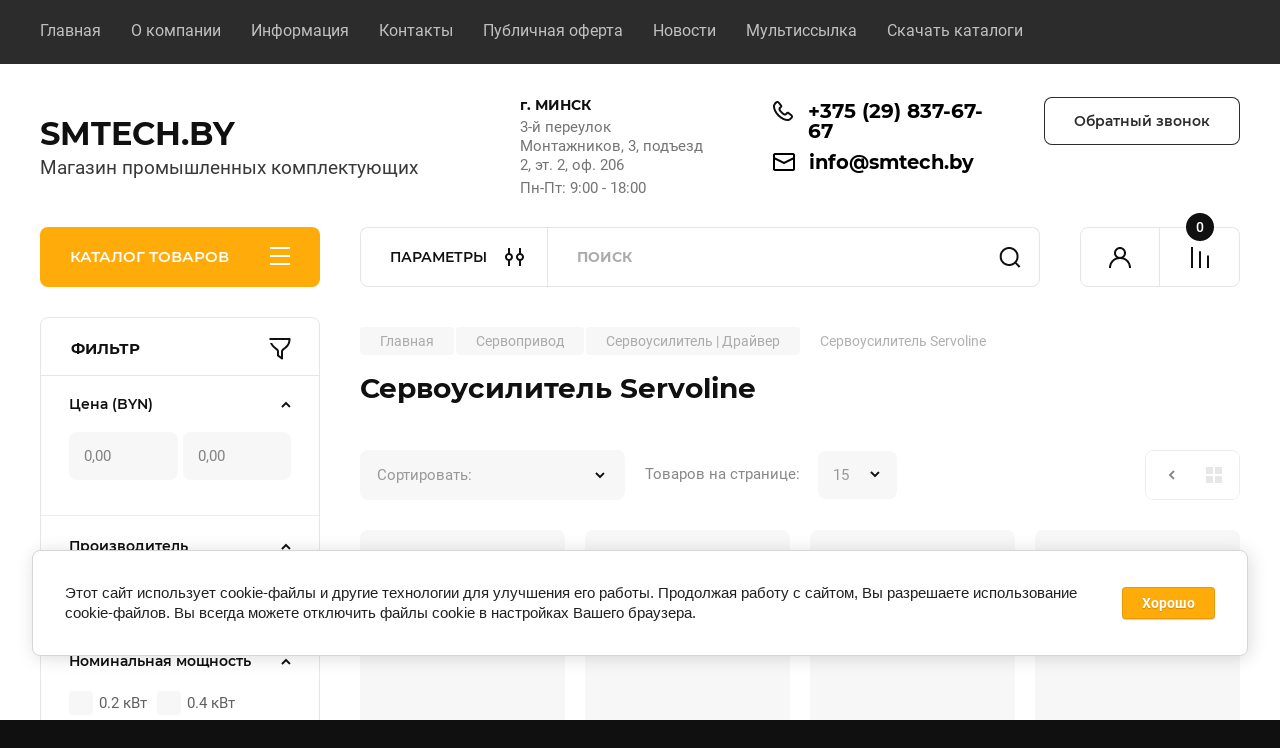

--- FILE ---
content_type: text/html; charset=utf-8
request_url: https://smtech.by/folder/servousilitel-servoline
body_size: 63064
content:
<!doctype html>
<html lang="ru">

<head>
<meta charset="utf-8">
<meta name="robots" content="all"/>
<title>Сервоусилитель | Драйвер Servoline купить в Минске </title>
<!-- assets.top -->
<meta property="og:title" content="Сервоусилитель | Драйвер Servoline купить в Минске">
<meta name="twitter:title" content="Сервоусилитель | Драйвер Servoline купить в Минске">
<meta property="og:description" content="Большой выбор на складе. Оригинальная продукция Servoline. Выгодные цены. Гарантия производителя. Доставка по Беларуси. Звоните 	+375298376767">
<meta name="twitter:description" content="Большой выбор на складе. Оригинальная продукция Servoline. Выгодные цены. Гарантия производителя. Доставка по Беларуси. Звоните 	+375298376767">
<meta property="og:type" content="website">
<meta property="og:url" content="https://smtech.by/folder/servousilitel-servoline">
<meta name="twitter:card" content="summary">
<!-- /assets.top -->

<meta name="description" content="Большой выбор на складе. Оригинальная продукция Servoline. Выгодные цены. Гарантия производителя. Доставка по Беларуси. Звоните 	+375298376767 ">
<meta name="keywords" content="Сервоусилитель Servoline ">
<meta name="SKYPE_TOOLBAR" content="SKYPE_TOOLBAR_PARSER_COMPATIBLE">
<meta name="viewport" content="width=device-width, initial-scale=1.0, maximum-scale=1.0, user-scalable=no">
<meta name="format-detection" content="telephone=no">
<meta http-equiv="x-rim-auto-match" content="none">


<!-- JQuery -->
<!--<script src="/g/libs/jquery/1.10.2/jquery.min.js" charset="utf-8"></script>-->
<script src="/g/libs/jquery/2.2.4/jquery-2.2.4.min.js" charset="utf-8"></script>
<!-- JQuery -->

	
		<style>
			body{position:relative;min-width:320px;text-align:left;line-height:1.25;font-size:17px;line-height:1.4em;height:100%}.mobile_panel_wrap{position:fixed;z-index:200;opacity:0;visibility:hidden}.site__wrapper{position:relative;min-height:100%;margin:0 auto;display:flex;flex-direction:column;width:100%}.timer-block{position:relative}.timer-block__inner{min-height:80px;padding:0 80px;margin:0 auto;max-width:1600px}.timer-block__body{display:flex;justify-content:center;padding:15px 0}.timer-block__left{margin-right:50px;flex:0 1 auto;display:flex;flex-direction:column}.top-menu__inner{max-width:1600px;margin:0 auto}.top-menu__items{display:inline-flex;align-items:center;margin:0;padding:0;list-style:none;position:relative;flex-wrap:wrap}.top-menu__items > li > a{display:block;font-size:16px;line-height:1.1em;text-decoration:none;padding:22px 0 22px 30px}.top-menu__items > li:first-child > a{padding-left:0}.block_padding{padding-right:80px;padding-left:80px}.site__inner{position:relative;z-index:111}.site-header{display:flex;max-width:1600px;margin:0 auto;min-height:145px;padding-top:50px;padding-bottom:40px}@media all and (min-width: 1260px){.site-header{min-height:160px}}@media (min-width: 1025px){.site-header{padding-top:30px;padding-bottom:20px}}.company-info{width:40%;padding-right:20px;font-size:0;display:flex;align-items:center}.company-info__logo_pic{display:inline-block;vertical-align:top;margin:0 20px 0 0;flex-shrink:0}.company-info__name_desc{display:inline-block;vertical-align:top}img{height:auto}.company-info__name{font-size:32px;line-height:1em;font-weight:700;text-decoration:none}.company-info__descr{font-size:19px;line-height:1.2em;margin-top:0}.site-header.logo_top .company-info{flex-direction:column;align-items:flex-start;justify-content:center}.site-header.logo_top .company-info__logo_pic{margin:0 0 20px}.head-contacts{display:flex;width:60%;justify-content:space-between;align-items:flex-start;align-self:flex-start;flex:0 auto}.site-header .head-contacts{align-items:flex-start;align-self:center}.head-contacts__inner{display:flex;width:69%;justify-content:space-between;align-items:flex-start;flex:1 1 69%}.head-conracts__recall{width:31%;padding-left:20px;text-align:right}.head-conracts__recall-btn{display:inline-block;padding:16px 30px;align-items:center;font-size:14px;line-height:1.2em;font-weight:600;text-align:center;position:relative;z-index:1;border-radius:8px}.shop-modules{max-width:1600px;margin:0 auto}.shop-modules__inner{display:flex;justify-content:flex-start;padding-top:3px}.shop-modules__folders{display:flex;width:280px;height:60px;padding:15px 0 15px 30px;justify-content:space-between;align-items:center;flex:0 auto;font-size:15px;line-height:1em;font-weight:600;text-transform:uppercase;position:relative;z-index:1;border-radius:8px 8px 0 0}.shop-modules__folders_mobile{display:none}.shop-modules__search{display:flex;min-height:60px;padding:0;align-items:stretch;flex:1;margin-left:40px;margin-right:40px;width:100%;border-radius:8px}.mobile-contacts{display:none}.mobile-search{display:none}.shop-modules__cabinet{width:80px;height:60px;font-size:0;border-radius:8px 0 0 8px;z-index:1;position:relative}.compare-block{width:80px;height:60px;position:relative;z-index:1}.gr-cart-preview{height:60px}#shop2-cart-preview a{position:relative;width:80px;height:60px;display:inline-flex;align-self:flex-start;z-index:1;border-radius:0 8px 8px 0;margin-left:-1px}.site-content__inner_2{display:flex;flex:1;position:relative;max-width:1600px;margin:0 auto}.site-content__left{width:280px;margin-right:40px;padding-bottom:20px}.folders-nav{position:relative;width:100%;margin-bottom:0;padding-top:10px;padding-bottom:14px;border-radius:0 0 8px 8px}.folders_menu{margin:0;padding:0;list-style:none}.folders_menu > li{display:block}.folders_menu > li > a{padding:12px 28px;font-size:16px;line-height:1.2em;font-weight:400;text-decoration:none;position:relative;z-index:1;min-height:44px;display:flex;align-items:center}.site-content__right{display:block;width:calc(100% - 320px);margin-top:40px}.main-slider.slider_new_style{margin-bottom:30px;position:relative;font-size:0;height:auto;overflow:hidden;border-radius:8px}.main-slider.slider_new_style .main-slider__item_slid{position:relative;display:block;width:100%;text-decoration:none;height:auto;padding-top:40%}.main-slider.slider_new_style .main-slider__slid_text{position:relative;display:flex;flex-direction:column;align-items:flex-start;justify-content:center;width:50%;padding:20px 20px 20px 60px;height:100%;position:absolute;top:0;left:0;height:100%}.popular-category__inner{margin-bottom:40px;background-position:50% 50%;background-repeat:no-repeat;background-size:cover;position:relative;z-index:1}.popular-category__items{display:block;padding-bottom:10px;outline:none;display:flex;justify-content:flex-start;flex-wrap:wrap;margin:0 -10px}.popular-category__item{display:inline-block;vertical-align:top;min-height:200px;font-size:16px;text-align:center;text-decoration:none;width:calc(16.666668% - 20px);margin:10px;min-height:auto}.popular-category__item-pic{overflow:hidden;width:100%;max-width:170px;max-height:170px;margin-bottom:19px;margin-left:auto;margin-right:auto;border-radius:8px;position:relative}.remodal{display:none}.folders_menu > li > a { padding: 12px 28px;}.popular-category__inner{margin-bottom:40px;position:relative;z-index:1}.popular-category__items{padding-bottom:10px;outline:none;display:flex;justify-content:flex-start;flex-wrap:wrap;margin:0 -10px}.popular-category__item{display:inline-block;vertical-align:top;min-height:200px;font-size:16px;text-align:center;text-decoration:none;width:calc(16.666668% - 20px);margin:10px;min-height:auto}.popular-category__item-pic{overflow:hidden;width:100%;max-width:170px;max-height:170px;margin-bottom:19px;margin-left:auto;margin-right:auto;border-radius:8px;position:relative}.popular-category__item-pic img{width:100%;height:auto;object-fit:cover}.popular-category__item-title{font-size:16px;line-height:1.2em;text-align:center;transition:all .3s;overflow:hidden}.popular-category__btn{text-align:center}.popular-category__btn button{border:none;background:no-repeat;padding:0;margin:0;font-style:normal;font-weight:600;font-size:15px;line-height:18px;position:relative;outline:none;padding-bottom:6px}
		</style>
	
	
			<meta name="mailru-domain" content="DZuxlKdLSC4A6VVO" />

            <!-- 46b9544ffa2e5e73c3c971fe2ede35a5 -->
            <script src='/shared/s3/js/lang/ru.js'></script>
            <script src='/shared/s3/js/common.min.js'></script>
        <link rel='stylesheet' type='text/css' href='/shared/s3/css/calendar.css' /><link rel="stylesheet" href="/g/libs/lightgallery-proxy-to-hs/lightgallery.proxy.to.hs.min.css" media="all" async>
<script src="/g/libs/lightgallery-proxy-to-hs/lightgallery.proxy.to.hs.stub.min.js"></script>
<script src="/g/libs/lightgallery-proxy-to-hs/lightgallery.proxy.to.hs.js" async></script>

<!--s3_require-->
<link rel="stylesheet" href="/g/basestyle/1.0.1/user/user.css" type="text/css"/>
<link rel="stylesheet" href="/g/basestyle/1.0.1/cookie.message/cookie.message.css" type="text/css"/>
<link rel="stylesheet" href="/g/basestyle/1.0.1/user/user.blue.css" type="text/css"/>
<script type="text/javascript" src="/g/basestyle/1.0.1/user/user.js" async></script>
<link rel="stylesheet" href="/g/basestyle/1.0.1/cookie.message/cookie.message.blue.css" type="text/css"/>
<script type="text/javascript" src="/g/basestyle/1.0.1/cookie.message/cookie.message.js" async></script>
<link rel="stylesheet" href="/g/s3/lp/cookie.message/colors_lpc.css" type="text/css"/>
<!--/s3_require-->
		



	
	<script type="text/javascript" src="/g/shop2v2/default/js/shop2v2-plugins.js"></script>

	<script type="text/javascript" src="/g/shop2v2/default/js/shop2.2.min.js"></script>

<script type="text/javascript">shop2.init({"productRefs": [],"apiHash": {"getPromoProducts":"c25ceab84aa42be95ff6729b0669e5f4","getSearchMatches":"fc249e71909c6acdb3875cc6f78e8943","getFolderCustomFields":"12dc291dd93417c71e1bbce646d90ffd","getProductListItem":"6629cff50fee215bca95a732afa5c8cd","cartAddItem":"500d2ee55144e41f3050cbabc3883993","cartRemoveItem":"74d7d671c479a07b8cc871cba6710626","cartUpdate":"69165acb9f31c03bf874e46bbff18536","cartRemoveCoupon":"a67245fe15e252b5fdafe1f6fb01bf21","cartAddCoupon":"d169fcdf1dc0da29ad75eb603ae46c4f","deliveryCalc":"dcce007c4aa3cb087eadbfe97c42a774","printOrder":"dc90707c452e9d0697947a6a7d78404c","cancelOrder":"fe291be79adf60fcaec7657c6b983dfe","cancelOrderNotify":"6703eb36bdf4b509d4aadd70fb5162af","repeatOrder":"a49f19211b8c11e1ca821597ffcce28d","paymentMethods":"38dc67c07cc6f90d2a450c94d46ec4cd","compare":"99f07b3165f21ffccd0d73b87fb6980a"},"hash": null,"verId": 3313869,"mode": "folder","step": "","uri": "/magazin","IMAGES_DIR": "/d/","my": {"buy_alias":"\u0412 \u043a\u043e\u0440\u0437\u0438\u043d\u0443","buy_mod":true,"buy_kind":true,"on_shop2_btn":true,"gr_auth_placeholder":true,"gr_show_collcetions_amount":true,"gr_kinds_slider":true,"gr_cart_titles":true,"gr_filter_remodal_res":"1260","gr_sorting_no_filter":true,"gr_filter_remodal":true,"gr_filter_range_slider":false,"gr_search_range_slider":false,"gr_add_to_compare_text":"\u041a \u0441\u0440\u0430\u0432\u043d\u0435\u043d\u0438\u044e","gr_to_compare_text":"\u0421\u0440\u0430\u0432\u043d\u0438\u0442\u044c","gr_search_form_title":"\u041f\u041e\u0418\u0421\u041a \u041f\u041e \u041f\u0410\u0420\u0410\u041c\u0415\u0422\u0420\u0410\u041c","gr_vendor_in_thumbs":true,"gr_show_titles":true,"gr_show_options_text":"\u0412\u0441\u0435 \u043f\u0430\u0440\u0430\u043c\u0435\u0442\u0440\u044b","gr_pagelist_only_icons":true,"gr_filter_title_text":"\u0424\u0418\u041b\u042c\u0422\u0420","gr_filter_btn_text":"\u0424\u0418\u041b\u042c\u0422\u0420","gr_filter_reset_text":"\u041e\u0447\u0438\u0441\u0442\u0438\u0442\u044c","gr_card_slider_class":" vertical","gr_product_one_click":"\u041a\u0443\u043f\u0438\u0442\u044c","gr_options_more_btn":"\u0412\u0441\u0435 \u043f\u0430\u0440\u0430\u043c\u0435\u0442\u0440\u044b","gr_cart_auth_remodal":true,"gr_cart_show_options_text":"\u041f\u043e\u043a\u0430\u0437\u0430\u0442\u044c \u043f\u0430\u0440\u0430\u043c\u0435\u0442\u0440\u044b","gr_cart_clear_btn_class":"clear_btn","gr_cart_back_btn":"\u041a \u043f\u043e\u043a\u0443\u043f\u043a\u0430\u043c","gr_cart_total_title":"\u0420\u0430\u0441\u0447\u0435\u0442","gr_cart_autoriz_btn_class":"cart_buy_rem","gr_cart_regist_btn_class":"cart_regist_btn","gr_coupon_placeholder":"\u041a\u0443\u043f\u043e\u043d","fold_btn_tit":"\u041a\u0410\u0422\u0410\u041b\u041e\u0413 \u0422\u041e\u0412\u0410\u0420\u041e\u0412","fold_mobile_title":"\u041a\u0410\u0422\u0410\u041b\u041e\u0413","search_btn_tit":"\u041f\u0410\u0420\u0410\u041c\u0415\u0422\u0420\u042b","search_form_btn":"\u041d\u0430\u0439\u0442\u0438","gr_show_nav_btns":true,"gr_hide_no_amount_rating":true,"price_fa_rouble":false,"gr_filter_placeholders":true,"gr_filter_only_field_title":true,"gr_comments_only_field_placeholder":true,"gr_coupon_used_text":"\u0418\u0441\u043f\u043e\u043b\u044c\u0437\u043e\u0432\u0430\u043d\u043d\u044b\u0439","gr_pluso_title":"\u041f\u043e\u0434\u0435\u043b\u0438\u0442\u044c\u0441\u044f","gr_cart_preview_version":"2.2.110-electrical-goods-cart-preview","gr_filter_version":"global:shop2.2.110-auto-accessories-adaptive-store-filter.tpl","gr_cart_page_version":"global:shop2.2.110-electrical-goods-cart.tpl","gr_product_template_name":"shop2.2.110-auto-accessories-adaptive-store-product-list-thumbs.tpl","gr_product_page_version":"global:shop2.2.110-electrical-goods-product.tpl","gr_collections_item":"global:shop2.2.110-auto-accessories-adaptive-store-product-item-collections.tpl","min_count_in_select":"99999","gr_slider_new_style":true,"gr_buy_btn_data_url":true,"gr_product_quick_view":true,"gr_turn_zoom_image":true,"gr_shop_modules_new_style":true,"gr_pagelist_lazy_load_normal":true,"lazy_load_subpages":true,"gr_shop2_msg":true,"gr_additional_cart_preview_new_template":true,"gr_filter_max_count":12,"gr_cart_amount_new":true,"gr_compare_page_version":"global:shop2.2.110-electrical-goods-compare.tpl","gr_img_lazyload":true,"gr_optimized":true,"fix_fixedPanel_ios":true,"gr_product_show_btns":true,"show_flags_filter":true},"maps_yandex_key":"","maps_google_key":""});shop2.filter._pre_params = "&s[folder_id]=4735842";shop2.facets.enabled = true;</script>
<style type="text/css">.product-item-thumb {width: 350px;}.product-item-thumb .product-image, .product-item-simple .product-image {height: 350px;width: 350px;}.product-item-thumb .product-amount .amount-title {width: 254px;}.product-item-thumb .product-price {width: 300px;}.shop2-product .product-side-l {width: 200px;}.shop2-product .product-image {height: 190px;width: 200px;}.shop2-product .product-thumbnails li {width: 56px;height: 56px;}</style>		
	<!-- Custom styles -->
	<link rel="stylesheet" href="/g/templates/shop2/2.110.2/electrical-goods/css/plugins.css">




	<script src="/g/templates/shop2/2.110.2/electrical-goods/additional_work/quick_view_popup/quick_view_popup.js"></script>







<!-- Site js -->

<!-- Theme styles -->
					    <link rel="stylesheet" href="/g/templates/shop2/2.110.2/electrical-goods/themes/theme0/theme.min.css">
			

<!-- Theme styles -->


	<link rel="preload" href="/thumb/2/lKvppvANgQgPHdDHDBE2ew/1120r420/d/hiwin1112222-1jrj.jpg" as="image">
<script src="/t/v10379/images/js/site.addons.js" charset="utf-8"></script>
<link rel="stylesheet" href="/t/v10379/images/site.addons.scss.css">
<link rel="stylesheet" href="/g/templates/shop2/2.110.2/electrical-goods/css/global_styles.css">



</head>	<link rel="stylesheet" href="/t/v10379/images/css/site_addons.scss.css">
<body class="site gr_shop2_msg">
		
		
	   
   <div class="site_wrap" id="container_top">
	   <div class="mobile_panel_wrap">
	      <div class="mobile__panel">
	         <a class="close-button"><span>&nbsp;</span></a>
	         <div class="mobile_panel_inner">
	            <div class="mobile_menu_prev">
	               <div class="btn_next_menu"><span>О компании</span></div>
	                <div class="shared_mob_title">КАТАЛОГ</div>
	                <nav class="mobile_shared_wrap">                    
	                </nav>
	
	            </div>
	            <div class="mobile_menu_next">
	               <div class="btn_prev_menu"><span>Назад</span></div>
	               
	            </div>
	         </div>
	      </div>
	   </div>
		
	   <div class="site__wrapper  cat_page ">
	   	
	   			   	
	      <div class="top-menu">
	         <nav class="top-menu__inner block_padding">            
	            <ul class="top-menu__items"><li class="opened active"><a href="/" >Главная</a></li><li class="has-child"><a href="/o-kompanii" >О компании</a><ul class="level-2"><li><a href="/voprosy-i-otvety" >Вопросы и ответы</a></li></ul></li><li class="has-child"><a href="/informatsiya" >Информация</a><ul class="level-2"><li><a href="/oplata" >Оплата</a></li><li><a href="/dostavka" >Доставка</a></li></ul></li><li><a href="/kontakty" >Контакты</a></li><li><a href="/publichnaya-oferta" >Публичная оферта</a></li><li><a href="/news" >Новости</a></li><li><a href="/multissylka"  target="_blank">Мультиссылка</a></li><li><a href="/skachat-katalogi" >Скачать каталоги</a></li></ul>            
	         </nav>
	      </div>
	      <div class="site__inner">
	      		         <header class="site-header block_padding">
	            <div class="company-info">
	            											<div class="company-info__name_desc">
		  						  													<a class="company-info__name" href="https://smtech.by" title="На главную страницу">
									SMTECH.BY
								</a>
									               		               		               <div class="company-info__descr">Магазин промышленных комплектующих</div>
		               	               </div>
	               	            </div>
	            <div class="head-contacts">
	               <div class="head-contacts__inner">
	                  <div class="head-contacts__address">
	                  		                     <div class="head-contacts__title">г. МИНСК</div>
	                     	                     	                     <div class="head-contacts__body">3-й переулок Монтажников, 3, подъезд 2, эт. 2, оф. 206</div>
	                     	                       	                        <div class="head-contacts__phone-time">Пн-Пт: 9:00 - 18:00</div>
	                        	                  </div>
	                  
	                 
	                  <div class="head-contacts__phones">
	                  	 	                     <div class="head-contacts__phones-inner">
	                        <div class="div-block">
	                        		                        	<div>
	                        		<span class="phone-num__title"></span>
	                        		<a href="tel:+375 (29) 837-67-67" class="link">+375 (29) 837-67-67</a>
                        		</div> 
	                        		                        </div>
	                     </div>
	                        	                         		                      <div class="site-footer__mail-wrap">
		                     			                     	<a href="mailto:info@smtech.by" class="site-footer__mail-link">info@smtech.by</a>
		                     			                     </div>
	                        	                        
	                  </div>
	               
	               </div>
	               	               <div class="head-conracts__recall">
		               	<span data-remodal-target="form_top_popap" class="head-conracts__recall-btn w-button">Обратный звонок</span>
		               				               <div class="social-links__wrap">
			                  <div class="social-links">
			                  					                  	<a href="viber://chat?number=+375298376767" target="_blank" class="social-links__item w-inline-block">
				                  						                  			<img src="/g/spacer.gif" data-src="/thumb/2/Zvmv4n66aiuU8b4hluwjoA/52r52/d/fgs16_viber-cl-bg.svg" class="lazy social-link__icon">
			                  						                  		</a>
			                  					                  	<a href="https://t.me/SMtech_by" target="_blank" class="social-links__item w-inline-block">
				                  						                  			<img src="/g/spacer.gif" data-src="/thumb/2/fZtZM-D0CCCzFMgqD1v1ow/52r52/d/fgs16_telegram-cl-bg.svg" class="lazy social-link__icon">
			                  						                  		</a>
			                  					                  	<a href="https://wa.me/375298376767" target="_blank" class="social-links__item w-inline-block">
				                  						                  			<img src="/g/spacer.gif" data-src="/thumb/2/IPZ8ypixk7DKKuwQG5vQxg/52r52/d/fgs16_whatsapp-cl-bg.svg" class="lazy social-link__icon">
			                  						                  		</a>
			                  					                  	<a href="https://www.instagram.com/promkomplekt.by/" target="_blank" class="social-links__item w-inline-block">
				                  						                  			<img src="/g/spacer.gif" data-src="/thumb/2/R6-i6AqnL84BKO3WRYpXnA/52r52/d/instagram_2.svg" class="lazy social-link__icon">
			                  						                  		</a>
			                  				                  </div>
			               </div>
		               	               </div>
	               	            </div>
	         </header>
	         <div class="shop-modules block_padding shop_modules_new_style">
	            <div class="shop-modules__inner">
	               <div class="shop-modules__folders active">
	                  <div class="shop-modules__folders-title">КАТАЛОГ ТОВАРОВ</div>
	                  <div class="shop-modules__folder-icon"></div>
	               </div>
	               <div class="shop-modules__folders_mobile">
	                  <div class="shop-modules__folder-icon"></div>
	               </div>
	                <div class="shop-modules__search search-smart">
	                    <div data-remodal-target="search_popap" class="shop-modules__search-popup w-button">ПАРАМЕТРЫ</div>
	                     <nav class="search_catalog_top">
	                     	
	                     									<script>
	var shop2SmartSearchSettings = {
		shop2_currency: 'BYN',
		shop2_price_on_request: 'true',
		shop2_text_price_on_request: 'Цена по запросу',
	}
</script>


<div id="search-app" class="hide_search_popup" v-on-clickaway="resetData">

	<form action="/magazin/search" enctype="multipart/form-data" id="smart-search-block" class="search-block">
		<input type="hidden" name="gr_smart_search" value="1">
		<input autocomplete="off"placeholder="Поиск" v-model="search_query" v-on:keyup="searchStart" type="text" name="search_text" class="search-block__input" id="shop2-name">
		<button class="search-block__btn">Найти</button>
	<re-captcha data-captcha="recaptcha"
     data-name="captcha"
     data-sitekey="6LfLhZ0UAAAAAEB4sGlu_2uKR2xqUQpOMdxygQnA"
     data-lang="ru"
     data-rsize="invisible"
     data-type="image"
     data-theme="light"></re-captcha></form>
	<div id="search-result" class="custom-scroll scroll-width-thin scroll" v-if="(foundsProduct + foundsFolders + foundsVendors) > 0" v-cloak>
		<div class="search-result-top">
			<div class="search-result-left" v-if="foundsProduct > 0">
				<div class="result-products">
					<div class="products-search-title">Товары<span>{{foundsProduct}}</span></div>
					<div class="product-items">
						<div class="product-item" v-for='product in products'>
							<div class="product-image" v-if="product.image_url">
								<a v-bind:href="'/'+product.alias">
									<img v-bind:src="product.image_url" v-bind:alt="product.name" v-bind:title="product.name">
								</a>
							</div>
							
							<div class="product-image no-image" v-else>
								<a v-bind:href="'/'+product.alias"></a>
							</div>
							
							<div class="product-text">
								<div class="product-name"><a v-bind:href="'/'+product.alias">{{product.name}}</a></div>
								
								<div class="product-text-price" v-if="shop2SmartSearchSettings.shop2_price_on_request && product.price == 0">
									<div class="price"><span>{{shop2SmartSearchSettings.shop2_text_price_on_request}}</span></div>
								</div>
								
								<div class="product-text-price" v-else>
									<div class="price-old" v-if="product.price_old > 0"><strong>{{product.price_old}}</strong> <span>{{shop2SmartSearchSettings.shop2_currency}}</span></div>
									<div class="price"><strong>{{product.price}}</strong> <span>{{shop2SmartSearchSettings.shop2_currency}}</span></div>
								</div>
								
							</div>
						</div>
					</div>
				</div>
			</div>
			<div class="search-result-right" v-if="foundsFolders > 0 || foundsVendors > 0">
				<div class="result-folders" v-if="foundsFolders > 0">
					<div class="folders-search-title">Категории<span>{{foundsFolders}}</span></div>
					<div class="folder-items">
						<div class="folder-item" v-for="folder in foldersSearch">
							<a v-bind:href="'/'+folder.alias" class="found-folder"><span>{{folder.folder_name}}</span></a>
						</div>
					</div>
				</div>
				<div class="result-vendors" v-if="foundsVendors > 0">	
					<div class="vendors-search-title">Производители<span>{{foundsVendors}}</span></div>
					<div class="vendor-items">
						<div class="vendor-item" v-for="vendor in vendorsSearch">
							<a v-bind:href="vendor.alias" class="found-vendor"><span>{{vendor.name}}</span></a>
						</div>
					</div>
				</div>
			</div>
		</div>
		<div class="search-result-bottom">
			<span class="search-result-btn"><span>Все результаты</span></span>
		</div>
	</div>
</div>


<script> 
var shop2SmartSearch = {
		folders: [{"folder_id":"28145704","folder_name":"","tree_id":"7011304","_left":"1","_right":"478","_level":"0","hidden":"0","items":"0","serialize":[],"alias":"magazin\/folder\/28145704","page_url":"\/magazin"},{"folder_id":"163064840","folder_name":"\u041f\u043e\u0434\u0448\u0438\u043f\u043d\u0438\u043a\u0438","tree_id":"7011304","_left":"2","_right":"37","_level":"1","hidden":"0","items":"0","alias":"magazin\/folder\/podshipniki","page_url":"\/magazin","image":{"image_id":"887440440","filename":"293557.jpg","ver_id":3313869,"image_width":"231","image_height":"219","ext":"jpg"},"checked":1,"icon":null,"accessory_select":"0","kit_select":"0","recommend_select":"0","similar_select":"0"},{"folder_id":"163244840","folder_name":"\u0428\u0430\u0440\u0438\u043a\u043e\u0432\u044b\u0435 \u043f\u043e\u0434\u0448\u0438\u043f\u043d\u0438\u043a\u0438","tree_id":"7011304","_left":"3","_right":"10","_level":"2","hidden":"0","items":"0","alias":"magazin\/folder\/sharikovye-podshipniki","page_url":"\/magazin","image":{"image_id":"892516040","filename":"w8ns6x4gf468w9hmb2y35ty2hxeua5l8.jpg","ver_id":3313869,"image_width":"450","image_height":"450","ext":"jpg"},"checked":false,"icon":null,"accessory_select":"0","kit_select":"0","recommend_select":"0","similar_select":"0"},{"folder_id":"2932642","folder_name":"\u0428\u0430\u0440\u0438\u043a\u043e\u0432\u044b\u0435 \u0440\u0430\u0434\u0438\u0430\u043b\u044c\u043d\u044b\u0435 \u043f\u043e\u0434\u0448\u0438\u043f\u043d\u0438\u043a\u0438","tree_id":"7011304","_left":"4","_right":"5","_level":"3","hidden":"0","items":"0","alias":"magazin\/folder\/sharikovye-radialnye-podshipniki","page_url":"\/magazin","image":{"image_id":"64169242","filename":"podshipnik.jpg","ver_id":3313869,"image_width":"1280","image_height":"1019","ext":"jpg"},"checked":false,"icon":{"image_id":"64169242","filename":"podshipnik.jpg","ver_id":3313869,"svg_body":"","image_width":"1280","image_height":"1019","ext":"jpg"},"accessory_select":"0","kit_select":"0","recommend_select":"0","similar_select":"0"},{"folder_id":"2932842","folder_name":"\u0428\u0430\u0440\u0438\u043a\u043e\u0432\u044b\u0435 \u0440\u0430\u0434\u0438\u0430\u043b\u044c\u043d\u043e-\u0443\u043f\u043e\u0440\u043d\u044b\u0435 \u043f\u043e\u0434\u0448\u0438\u043f\u043d\u0438\u043a\u0438","tree_id":"7011304","_left":"6","_right":"7","_level":"3","hidden":"0","items":"0","alias":"magazin\/folder\/sharikovye-radialno-upornye-podshipniki","page_url":"\/magazin","image":{"image_id":"64267242","filename":"podshipnik_b.jpg","ver_id":3313869,"image_width":"1280","image_height":"1075","ext":"jpg"},"checked":false,"icon":{"image_id":"64267242","filename":"podshipnik_b.jpg","ver_id":3313869,"svg_body":"","image_width":"1280","image_height":"1075","ext":"jpg"},"accessory_select":"0","kit_select":"0","recommend_select":"0","similar_select":"0"},{"folder_id":"3297842","folder_name":"\u0428\u0430\u0440\u0438\u043a\u043e\u0432\u044b\u0435 \u0443\u043f\u043e\u0440\u043d\u044b\u0435 \u043f\u043e\u0434\u0448\u0438\u043f\u043d\u0438\u043a\u0438","tree_id":"7011304","_left":"8","_right":"9","_level":"3","hidden":"0","items":"0","alias":"magazin\/folder\/sharikovye-upornye-podshipniki","page_url":"\/magazin","image":{"image_id":"78642242","filename":"upornye_odnoryadnye.jpg","ver_id":3313869,"image_width":"1280","image_height":"1280","ext":"jpg"},"checked":false,"icon":{"image_id":"78642242","filename":"upornye_odnoryadnye.jpg","ver_id":3313869,"svg_body":"","image_width":"1280","image_height":"1280","ext":"jpg"},"accessory_select":"0","kit_select":"0","recommend_select":"0","similar_select":"0"},{"folder_id":"2869842","folder_name":"\u0421\u0444\u0435\u0440\u0438\u0447\u0435\u0441\u043a\u0438\u0435 \u043f\u043e\u0434\u0448\u0438\u043f\u043d\u0438\u043a\u0438","tree_id":"7011304","_left":"11","_right":"12","_level":"2","hidden":"0","items":"0","alias":"magazin\/folder\/sfericheskie-podshipniki","page_url":"\/magazin","image":{"image_id":"66168642","filename":"podshipnik_sfericheskij.jpg","ver_id":3313869,"image_width":"1280","image_height":"1101","ext":"jpg"},"checked":false,"icon":{"image_id":"66168642","filename":"podshipnik_sfericheskij.jpg","ver_id":3313869,"svg_body":"","image_width":"1280","image_height":"1101","ext":"jpg"},"accessory_select":"0","kit_select":"0","recommend_select":"0","similar_select":"0"},{"folder_id":"2862842","folder_name":"\u041a\u043e\u043d\u0438\u0447\u0435\u0441\u043a\u0438\u0435 \u043f\u043e\u0434\u0448\u0438\u043f\u043d\u0438\u043a\u0438","tree_id":"7011304","_left":"13","_right":"14","_level":"2","hidden":"0","items":"0","alias":"magazin\/folder\/konicheskie-podshipniki","page_url":"\/magazin","image":{"image_id":"66158242","filename":"podshipnik_konicheskij.jpg","ver_id":3313869,"image_width":"1280","image_height":"1058","ext":"jpg"},"checked":false,"icon":{"image_id":"66158242","filename":"podshipnik_konicheskij.jpg","ver_id":3313869,"svg_body":"","image_width":"1280","image_height":"1058","ext":"jpg"},"accessory_select":"0","kit_select":"0","recommend_select":"0","similar_select":"0"},{"folder_id":"2869442","folder_name":"\u0426\u0438\u043b\u0438\u043d\u0434\u0440\u0438\u0447\u0435\u0441\u043a\u0438\u0435 \u043f\u043e\u0434\u0448\u0438\u043f\u043d\u0438\u043a\u0438","tree_id":"7011304","_left":"15","_right":"16","_level":"2","hidden":"0","items":"0","alias":"magazin\/folder\/cilindricheskie-podshipniki","page_url":"\/magazin","image":{"image_id":"66166042","filename":"podshipnik_cilindricheskij.jpg","ver_id":3313869,"image_width":"1280","image_height":"1050","ext":"jpg"},"checked":false,"icon":{"image_id":"66166042","filename":"podshipnik_cilindricheskij.jpg","ver_id":3313869,"svg_body":"","image_width":"1280","image_height":"1050","ext":"jpg"},"accessory_select":"0","kit_select":"0","recommend_select":"0","similar_select":"0"},{"folder_id":"3488442","folder_name":"\u0428\u0430\u0440\u043d\u0438\u0440\u043d\u044b\u0435 \u043f\u043e\u0434\u0448\u0438\u043f\u043d\u0438\u043a\u0438","tree_id":"7011304","_left":"17","_right":"18","_level":"2","hidden":"0","items":"0","alias":"magazin\/folder\/sharnirnye-podshipniki","page_url":"\/magazin","image":{"image_id":"86995642","filename":"sharnirnye_podshipniki.jpg","ver_id":3313869,"image_width":"1280","image_height":"1280","ext":"jpg"},"checked":false,"icon":null,"accessory_select":"0","kit_select":"0","recommend_select":"0","similar_select":"0"},{"folder_id":"163161640","folder_name":"\u041f\u043e\u0434\u0448\u0438\u043f\u043d\u0438\u043a\u043e\u0432\u044b\u0435 \u0443\u0437\u043b\u044b","tree_id":"7011304","_left":"19","_right":"20","_level":"2","hidden":"0","items":"0","alias":"magazin\/folder\/podshipnikovye-uzly","page_url":"\/magazin","image":{"image_id":"890208440","filename":"v.png","ver_id":3313869,"image_width":"573","image_height":"517","ext":"png"},"checked":false,"icon":null,"accessory_select":"0","kit_select":"0","recommend_select":"0","similar_select":"0"},{"folder_id":"163065640","folder_name":"\u0420\u0430\u0437\u044a\u0435\u043c\u043d\u044b\u0435 \u043a\u043e\u0440\u043f\u0443\u0441\u0430","tree_id":"7011304","_left":"21","_right":"22","_level":"2","hidden":"0","items":"0","alias":"magazin\/folder\/raz-emnye-korpusa","page_url":"\/magazin","image":{"image_id":"887427040","filename":"snl.jpg","ver_id":3313869,"image_width":"450","image_height":"450","ext":"jpg"},"checked":false,"icon":null,"accessory_select":"0","kit_select":"0","recommend_select":"0","similar_select":"0"},{"folder_id":"163177040","folder_name":"\u041e\u043f\u043e\u0440\u043d\u044b\u0435 \u0440\u043e\u043b\u0438\u043a\u0438","tree_id":"7011304","_left":"23","_right":"24","_level":"2","hidden":"0","items":"0","alias":"magazin\/folder\/opornye-roliki","page_url":"\/magazin","image":{"image_id":"890444440","filename":"kr-pp.jpg","ver_id":3313869,"image_width":"450","image_height":"450","ext":"jpg"},"checked":false,"icon":null,"accessory_select":"0","kit_select":"0","recommend_select":"0","similar_select":"0"},{"folder_id":"2876242","folder_name":"\u0418\u0433\u043e\u043b\u044c\u0447\u0430\u0442\u044b\u0435 \u043f\u043e\u0434\u0448\u0438\u043f\u043d\u0438\u043a\u0438","tree_id":"7011304","_left":"25","_right":"26","_level":"2","hidden":"0","items":"0","alias":"magazin\/folder\/igolchatye-podshipniki","page_url":"\/magazin","image":{"image_id":"66170442","filename":"podshipnik_igolchatyj.jpg","ver_id":3313869,"image_width":"1280","image_height":"1040","ext":"jpg"},"checked":false,"icon":{"image_id":"66170442","filename":"podshipnik_igolchatyj.jpg","ver_id":3313869,"svg_body":"","image_width":"1280","image_height":"1040","ext":"jpg"},"accessory_select":"0","kit_select":"0","recommend_select":"0","similar_select":"0"},{"folder_id":"2881642","folder_name":"\u041f\u043e\u0434\u0448\u0438\u043f\u043d\u0438\u043a\u0438 \u0441\u043a\u043e\u043b\u044c\u0436\u0435\u043d\u0438\u044f","tree_id":"7011304","_left":"27","_right":"28","_level":"2","hidden":"0","items":"0","alias":"magazin\/folder\/podshipniki-skolzheniya","page_url":"\/magazin","image":{"image_id":"66171242","filename":"podshipnik_skolzheniya.jpg","ver_id":3313869,"image_width":"1280","image_height":"1052","ext":"jpg"},"checked":false,"icon":{"image_id":"66171242","filename":"podshipnik_skolzheniya.jpg","ver_id":3313869,"svg_body":"","image_width":"1280","image_height":"1052","ext":"jpg"},"accessory_select":"0","kit_select":"0","recommend_select":"0","similar_select":"0"},{"folder_id":"163139440","folder_name":"\u041e\u043f\u043e\u0440\u043d\u043e-\u043f\u043e\u0432\u043e\u0440\u043e\u0442\u043d\u044b\u0435 \u0443\u0441\u0442\u0440\u043e\u0439\u0441\u0442\u0432\u0430","tree_id":"7011304","_left":"29","_right":"34","_level":"2","hidden":"0","items":"0","alias":"magazin\/folder\/oporno-povorotnye-ustrojstva","page_url":"\/magazin","image":{"image_id":"889419040","filename":"9172-15822071.jpg","ver_id":3313869,"image_width":"300","image_height":"300","ext":"jpg"},"checked":false,"icon":null,"accessory_select":"0","kit_select":"0","recommend_select":"0","similar_select":"0"},{"folder_id":"163139840","folder_name":"\u0421\u0435\u0440\u0438\u044f RU","tree_id":"7011304","_left":"30","_right":"31","_level":"3","hidden":"0","items":"0","alias":"magazin\/folder\/seriya-ru","page_url":"\/magazin","image":{"image_id":"889421040","filename":"ru-series.jpg","ver_id":3313869,"image_width":"730","image_height":"730","ext":"jpg"},"checked":false,"icon":null,"accessory_select":"0","kit_select":"0","recommend_select":"0","similar_select":"0"},{"folder_id":"163139640","folder_name":"\u0421\u0435\u0440\u0438\u044f RB","tree_id":"7011304","_left":"32","_right":"33","_level":"3","hidden":"0","items":"0","alias":"magazin\/folder\/seriya-rb","page_url":"\/magazin","image":{"image_id":"889420840","filename":"rb-series.jpg","ver_id":3313869,"image_width":"730","image_height":"730","ext":"jpg"},"checked":false,"icon":null,"accessory_select":"0","kit_select":"0","recommend_select":"0","similar_select":"0"},{"folder_id":"5252042","folder_name":"\u0428\u0430\u0440\u0438\u043a\u043e\u0432\u044b\u0435 \u043e\u043f\u043e\u0440\u044b","tree_id":"7011304","_left":"35","_right":"36","_level":"2","hidden":"0","items":"0","alias":"magazin\/folder\/sharikovye-opory","page_url":"\/magazin","image":{"image_id":"151568242","filename":"photo_2023-11-01_14-10-06.jpg","ver_id":3313869,"image_width":"1280","image_height":"1280","ext":"jpg"},"checked":false,"icon":null,"accessory_select":"0","kit_select":"0","recommend_select":"0","similar_select":"0"},{"folder_id":"160222440","folder_name":"\u041b\u0438\u043d\u0435\u0439\u043d\u044b\u0435 \u043d\u0430\u043f\u0440\u0430\u0432\u043b\u044f\u044e\u0449\u0438\u0435","tree_id":"7011304","_left":"38","_right":"111","_level":"1","hidden":"0","items":"0","alias":"magazin\/folder\/linejnye-napravlyayushchie","page_url":"\/magazin","image":{"image_id":"842941840","filename":"lin_napr_1.jpg","ver_id":3313869,"image_width":"1274","image_height":"1024","ext":"jpg"},"checked":1,"icon":null,"accessory_select":"0","kit_select":"0","recommend_select":"0","similar_select":"0"},{"folder_id":"28145904","folder_name":"\u041f\u0440\u043e\u0444\u0438\u043b\u044c\u043d\u044b\u0435 \u043d\u0430\u043f\u0440\u0430\u0432\u043b\u044f\u044e\u0449\u0438\u0435 HIWIN","tree_id":"7011304","_left":"39","_right":"70","_level":"2","hidden":"0","items":"0","alias":"magazin\/folder\/linearguides","page_url":"\/magazin","image":{"image_id":"812768640","filename":"rg_ceriya_blok_hiwin.jpg","ver_id":3313869,"image_width":"490","image_height":"404","ext":"jpg"},"checked":false,"icon":null,"accessory_select":"0","kit_select":"0","recommend_select":"0","similar_select":"0"},{"folder_id":"28146104","folder_name":"\u041a\u0430\u0440\u0435\u0442\u043a\u0438 (\u0411\u043b\u043e\u043a\u0438) HIWIN","tree_id":"7011304","_left":"40","_right":"55","_level":"3","hidden":"0","items":"0","alias":"magazin\/folder\/block","page_url":"\/magazin","image":{"image_id":"812003240","filename":"hgh1.jpg","ver_id":3313869,"image_width":"800","image_height":"800","ext":"jpg"},"checked":false,"icon":null,"accessory_select":"0","kit_select":"0","recommend_select":"0","similar_select":"0"},{"folder_id":"4736042","folder_name":"\u041a\u0430\u0440\u0435\u0442\u043a\u0438 \u0441\u0435\u0440\u0438\u0438 CG","tree_id":"7011304","_left":"41","_right":"42","_level":"4","hidden":"0","items":"0","alias":"folder\/bloki-serii-cg","page_url":"\/magazin","image":{"image_id":"812308040","filename":"opornyj_blok_cgh15cazah_hiwin.jpg","ver_id":3313869,"image_width":"564","image_height":"458","ext":"jpg"},"checked":false,"icon":null,"accessory_select":"0","kit_select":"0","recommend_select":"0","similar_select":"0"},{"folder_id":"4736242","folder_name":"\u041a\u0430\u0440\u0435\u0442\u043a\u0438 \u0441\u0435\u0440\u0438\u0438 EG","tree_id":"7011304","_left":"43","_right":"44","_level":"4","hidden":"0","items":"0","alias":"magazin\/folder\/karetki-serii-eg","page_url":"\/magazin","image":{"image_id":"812453440","filename":"seriya_egw_hiwin.jpg","ver_id":3313869,"image_width":"1428","image_height":"1164","ext":"jpg"},"checked":false,"icon":null,"accessory_select":"0","kit_select":"0","recommend_select":"0","similar_select":"0"},{"folder_id":"4736442","folder_name":"\u041a\u0430\u0440\u0435\u0442\u043a\u0438 \u0441\u0435\u0440\u0438\u0438 HG","tree_id":"7011304","_left":"45","_right":"46","_level":"4","hidden":"0","items":"0","alias":"magazin\/folder\/karetki-serii-hg","page_url":"\/magazin","image":{"image_id":"812569440","filename":"seriya_hgh_hiwin.jpg","ver_id":3313869,"image_width":"1428","image_height":"1164","ext":"jpg"},"checked":false,"icon":null,"accessory_select":"0","kit_select":"0","recommend_select":"0","similar_select":"0"},{"folder_id":"4736642","folder_name":"\u041a\u0430\u0440\u0435\u0442\u043a\u0438 \u0441\u0435\u0440\u0438\u0438 MG","tree_id":"7011304","_left":"47","_right":"48","_level":"4","hidden":"0","items":"0","alias":"magazin\/folder\/karetki-serii-mg","page_url":"\/magazin","image":{"image_id":"812739240","filename":"mgn_mgw_ceriya_blok_hiwin.jpg","ver_id":3313869,"image_width":"1428","image_height":"1164","ext":"jpg"},"checked":false,"icon":null,"accessory_select":"0","kit_select":"0","recommend_select":"0","similar_select":"0"},{"folder_id":"4736842","folder_name":"\u041a\u0430\u0440\u0435\u0442\u043a\u0438 \u0441\u0435\u0440\u0438\u0438 QG","tree_id":"7011304","_left":"49","_right":"50","_level":"4","hidden":"0","items":"0","alias":"magazin\/folder\/karetki-serii-qg","page_url":"\/magazin","image":{"image_id":"812766840","filename":"qh_ceriya_blok_hiwin.jpg","ver_id":3313869,"image_width":"1428","image_height":"1164","ext":"jpg"},"checked":false,"icon":null,"accessory_select":"0","kit_select":"0","recommend_select":"0","similar_select":"0"},{"folder_id":"4737042","folder_name":"\u041a\u0430\u0440\u0435\u0442\u043a\u0438 \u0441\u0435\u0440\u0438\u0438 RG","tree_id":"7011304","_left":"51","_right":"52","_level":"4","hidden":"0","items":"0","alias":"magazin\/folder\/karetki-serii-rg","page_url":"\/magazin","image":{"image_id":"812768640","filename":"rg_ceriya_blok_hiwin.jpg","ver_id":3313869,"image_width":"490","image_height":"404","ext":"jpg"},"checked":false,"icon":null,"accessory_select":"0","kit_select":"0","recommend_select":"0","similar_select":"0"},{"folder_id":"5909842","folder_name":"\u041a\u0430\u0440\u0435\u0442\u043a\u0438 \u0441\u0435\u0440\u0438\u0438 CRG","tree_id":"7011304","_left":"53","_right":"54","_level":"4","hidden":"0","items":"0","alias":"magazin\/folder\/karetki-serii-crg","page_url":"\/magazin","image":{"image_id":"176075842","filename":"5387e4ac_94d8_11ec_8127_6c3be5b9a4d4_22982e1c_a884_11ed_8139_6c3be5b9a4d0.jpg","ver_id":3313869,"image_width":"1000","image_height":"1000","ext":"jpg"},"checked":false,"icon":null,"accessory_select":"0","kit_select":"0","recommend_select":"0","similar_select":"0"},{"folder_id":"28146304","folder_name":"\u041f\u0440\u043e\u0444\u0438\u043b\u044c\u043d\u044b\u0435 \u0440\u0435\u043b\u044c\u0441\u044b HIWIN","tree_id":"7011304","_left":"56","_right":"67","_level":"3","hidden":"0","items":"0","alias":"magazin\/folder\/differentsialnye-avtomaty","page_url":"\/magazin","image":{"image_id":"812003440","filename":"rels.png","ver_id":3313869,"image_width":"1864","image_height":"1276","ext":"png"},"checked":false,"icon":null,"accessory_select":"0","kit_select":"0","recommend_select":"0","similar_select":"0"},{"folder_id":"4737242","folder_name":"\u041f\u0440\u043e\u0444\u0438\u043b\u044c\u043d\u044b\u0435 \u043d\u0430\u043f\u0440\u0430\u0432\u043b\u044f\u044e\u0449\u0438\u0435 \u0441\u0435\u0440\u0438\u0438 CG","tree_id":"7011304","_left":"57","_right":"58","_level":"4","hidden":"0","items":"0","alias":"folder\/profilnye-napravlyayushchie-serii-cg","page_url":"\/magazin","image":{"image_id":"812344640","filename":"rels_hiwin_cgr25rh.jpg","ver_id":3313869,"image_width":"1428","image_height":"1164","ext":"jpg"},"checked":false,"icon":null,"accessory_select":"0","kit_select":"0","recommend_select":"0","similar_select":"0"},{"folder_id":"4737442","folder_name":"\u041f\u0440\u043e\u0444\u0438\u043b\u044c\u043d\u044b\u0435 \u043d\u0430\u043f\u0440\u0430\u0432\u043b\u044f\u044e\u0449\u0438\u0435 \u0441\u0435\u0440\u0438\u0438 EG","tree_id":"7011304","_left":"59","_right":"60","_level":"4","hidden":"0","items":"0","alias":"folder\/profilnye-napravlyayushchie-serii-eg","page_url":"\/magazin","image":{"image_id":"812911240","filename":"rels_egr_serii_hiwin.jpg","ver_id":3313869,"image_width":"1276","image_height":"968","ext":"jpg"},"checked":false,"icon":null,"accessory_select":"0","kit_select":"0","recommend_select":"0","similar_select":"0"},{"folder_id":"4737642","folder_name":"\u041f\u0440\u043e\u0444\u0438\u043b\u044c\u043d\u044b\u0435 \u043d\u0430\u043f\u0440\u0430\u0432\u043b\u044f\u044e\u0449\u0438\u0435 \u0441\u0435\u0440\u0438\u0438 \u041dG","tree_id":"7011304","_left":"61","_right":"62","_level":"4","hidden":"0","items":"0","alias":"folder\/profilnye-napravlyayushchie-serii-ng","page_url":"\/magazin","image":{"image_id":"812911240","filename":"rels_egr_serii_hiwin.jpg","ver_id":3313869,"image_width":"1276","image_height":"968","ext":"jpg"},"checked":false,"icon":null,"accessory_select":"0","kit_select":"0","recommend_select":"0","similar_select":"0"},{"folder_id":"4737842","folder_name":"\u041f\u0440\u043e\u0444\u0438\u043b\u044c\u043d\u044b\u0435 \u043d\u0430\u043f\u0440\u0430\u0432\u043b\u044f\u044e\u0449\u0438\u0435 \u0441\u0435\u0440\u0438\u0438 MG","tree_id":"7011304","_left":"63","_right":"64","_level":"4","hidden":"0","items":"0","alias":"folder\/profilnye-napravlyayushchie-serii-mg","page_url":"\/magazin","image":{"image_id":"815423440","filename":"mgn.jpg","ver_id":3313869,"image_width":"1276","image_height":"968","ext":"jpg"},"checked":false,"icon":null,"accessory_select":"0","kit_select":"0","recommend_select":"0","similar_select":"0"},{"folder_id":"4738042","folder_name":"\u041f\u0440\u043e\u0444\u0438\u043b\u044c\u043d\u044b\u0435 \u043d\u0430\u043f\u0440\u0430\u0432\u043b\u044f\u044e\u0449\u0438\u0435 \u0441\u0435\u0440\u0438\u0438 RG","tree_id":"7011304","_left":"65","_right":"66","_level":"4","hidden":"0","items":"0","alias":"folder\/profilnye-napravlyayushchie-serii-rg","page_url":"\/magazin","image":{"image_id":"815486840","filename":"rgr.jpg","ver_id":3313869,"image_width":"1276","image_height":"968","ext":"jpg"},"checked":false,"icon":null,"accessory_select":"0","kit_select":"0","recommend_select":"0","similar_select":"0"},{"folder_id":"28146504","folder_name":"\u041f\u0440\u0438\u043d\u0430\u0434\u043b\u0435\u0436\u043d\u043e\u0441\u0442\u0438 \u0434\u043b\u044f \u043d\u0430\u043f\u0440\u0430\u0432\u043b\u044f\u044e\u0449\u0438\u0445","tree_id":"7011304","_left":"68","_right":"69","_level":"3","hidden":"0","items":"0","alias":"magazin\/folder\/rubilniki-i-kontaktory","page_url":"\/magazin","image":{"image_id":"812169840","filename":"smazyvayushchij_kartridzh_hiwin.jpg","ver_id":3313869,"image_width":"200","image_height":"200","ext":"jpg"},"checked":false,"icon":null,"accessory_select":"0","kit_select":"0","recommend_select":"0","similar_select":"0"},{"folder_id":"160222640","folder_name":"\u041f\u0440\u043e\u0444\u0438\u043b\u044c\u043d\u044b\u0435 \u043d\u0430\u043f\u0440\u0430\u0432\u043b\u044f\u044e\u0449\u0438\u0435 Bosch Rexroth","tree_id":"7011304","_left":"71","_right":"76","_level":"2","hidden":"0","items":"0","alias":"magazin\/folder\/linejnye-napravlyayushchie-bosch-rexroth","page_url":"\/magazin","image":{"image_id":"840123240","filename":"bosch_rexroth.jpg","ver_id":3313869,"image_width":"710","image_height":"630","ext":"jpg"},"checked":false,"icon":null,"accessory_select":"0","kit_select":"0","recommend_select":"0","similar_select":"0"},{"folder_id":"160223040","folder_name":"\u041a\u0430\u0440\u0435\u0442\u043a\u0438 Bosch Rexroth","tree_id":"7011304","_left":"72","_right":"73","_level":"3","hidden":"0","items":"0","alias":"magazin\/folder\/karetki-bosch-rexroth","page_url":"\/magazin","image":{"image_id":"840125440","filename":"bosch_rexroth_1.jpg","ver_id":3313869,"image_width":"916","image_height":"748","ext":"jpg"},"checked":false,"icon":null,"accessory_select":"0","kit_select":"0","recommend_select":"0","similar_select":"0"},{"folder_id":"160223240","folder_name":"\u0420\u0435\u043b\u044c\u0441\u044b Bosch Rexroth","tree_id":"7011304","_left":"74","_right":"75","_level":"3","hidden":"0","items":"0","alias":"magazin\/folder\/relsy-bosch-rexroth","page_url":"\/magazin","image":{"image_id":"840125840","filename":"relsy_bosch_rexroth.jpg","ver_id":3313869,"image_width":"844","image_height":"708","ext":"jpg"},"checked":false,"icon":null,"accessory_select":"0","kit_select":"0","recommend_select":"0","similar_select":"0"},{"folder_id":"159010840","folder_name":"\u0426\u0438\u043b\u0438\u043d\u0434\u0440\u0438\u0447\u0435\u0441\u043a\u0438\u0435 \u043d\u0430\u043f\u0440\u0430\u0432\u043b\u044f\u044e\u0449\u0438\u0435","tree_id":"7011304","_left":"77","_right":"100","_level":"2","hidden":"0","items":"0","alias":"magazin\/folder\/cilindricheskie-napravlyayushchie","page_url":"\/magazin","image":{"image_id":"903118240","filename":"linejnye_napravlyayushchie.png","ver_id":3313869,"image_width":"480","image_height":"480","ext":"png"},"checked":false,"icon":null,"accessory_select":"0","kit_select":"0","recommend_select":"0","similar_select":"0"},{"folder_id":"159011440","folder_name":"\u041d\u0430\u043f\u0440\u0430\u0432\u043b\u044f\u044e\u0449\u0438\u0435 \u0432\u0430\u043b\u044b","tree_id":"7011304","_left":"78","_right":"85","_level":"3","hidden":"0","items":"0","alias":"magazin\/folder\/napravlyayushchie-valy","page_url":"\/magazin","image":{"image_id":"816523240","filename":"9e0dfb1da19df2c580d15e16387ba38d.jpg","ver_id":3313869,"image_width":"800","image_height":"800","ext":"jpg"},"checked":false,"icon":null,"accessory_select":"0","kit_select":"0","recommend_select":"0","similar_select":"0"},{"folder_id":"4738842","folder_name":"\u0426\u0438\u043b\u0438\u043d\u0434\u0440\u0438\u0447\u0435\u0441\u043a\u0438\u0435 \u0432\u0430\u043b\u044b \u0438\u0437 \u0441\u0442\u0430\u043b\u0438","tree_id":"7011304","_left":"79","_right":"80","_level":"4","hidden":"0","items":"0","alias":"folder\/cilindricheskie-valy-iz-stali","page_url":"\/magazin","image":{"image_id":"816523240","filename":"9e0dfb1da19df2c580d15e16387ba38d.jpg","ver_id":3313869,"image_width":"800","image_height":"800","ext":"jpg"},"checked":false,"icon":null,"accessory_select":"0","kit_select":"0","recommend_select":"0","similar_select":"0"},{"folder_id":"4739042","folder_name":"\u0426\u0438\u043b\u0438\u043d\u0434\u0440\u0438\u0447\u0435\u0441\u043a\u0438\u0435 \u0432\u0430\u043b\u044b \u0438\u0437 \u043d\u0435\u0440\u0436\u0430\u0432\u0435\u044e\u0449\u0435\u0439 \u0441\u0442\u0430\u043b\u0438","tree_id":"7011304","_left":"81","_right":"82","_level":"4","hidden":"0","items":"0","alias":"folder\/cilindricheskie-valy-iz-nerzhaveyushchej-stali","page_url":"\/magazin","image":{"image_id":"816523240","filename":"9e0dfb1da19df2c580d15e16387ba38d.jpg","ver_id":3313869,"image_width":"800","image_height":"800","ext":"jpg"},"checked":false,"icon":null,"accessory_select":"0","kit_select":"0","recommend_select":"0","similar_select":"0"},{"folder_id":"4739242","folder_name":"\u0425\u0440\u043e\u043c\u0438\u0440\u043e\u0432\u0430\u043d\u043d\u044b\u0435 \u0446\u0438\u043b\u0438\u043d\u0434\u0440\u0438\u0447\u0435\u0441\u043a\u0438\u0435 \u0432\u0430\u043b\u044b","tree_id":"7011304","_left":"83","_right":"84","_level":"4","hidden":"0","items":"0","alias":"folder\/hromirovannye-cilindricheskie-valy","page_url":"\/magazin","image":{"image_id":"816523240","filename":"9e0dfb1da19df2c580d15e16387ba38d.jpg","ver_id":3313869,"image_width":"800","image_height":"800","ext":"jpg"},"checked":false,"icon":null,"accessory_select":"0","kit_select":"0","recommend_select":"0","similar_select":"0"},{"folder_id":"159011640","folder_name":"\u0412\u0430\u043b\u044b \u043d\u0430 \u043e\u043f\u043e\u0440\u0435","tree_id":"7011304","_left":"86","_right":"91","_level":"3","hidden":"0","items":"0","alias":"magazin\/folder\/valy-na-opore","page_url":"\/magazin","image":{"image_id":"816518040","filename":"tb2u41qtfxxxxb4xxxxxxxxxxxx_2598161306.png","ver_id":3313869,"image_width":"459","image_height":"350","ext":"png"},"checked":false,"icon":null,"accessory_select":"0","kit_select":"0","recommend_select":"0","similar_select":"0"},{"folder_id":"4740042","folder_name":"\u0421\u0435\u0440\u0438\u044f TBR","tree_id":"7011304","_left":"87","_right":"88","_level":"4","hidden":"0","items":"0","alias":"folder\/tbr","page_url":"\/magazin","image":{"image_id":"85641642","filename":"tbr1.jpg","ver_id":3313869,"image_width":"700","image_height":"700","ext":"jpg"},"checked":false,"icon":null,"accessory_select":"0","kit_select":"0","recommend_select":"0","similar_select":"0"},{"folder_id":"4740442","folder_name":"\u0421\u0435\u0440\u0438\u044f SBR","tree_id":"7011304","_left":"89","_right":"90","_level":"4","hidden":"0","items":"0","alias":"folder\/sbr","page_url":"\/magazin","image":{"image_id":"816597640","filename":"val_na_opore.jpg","ver_id":3313869,"image_width":"490","image_height":"345","ext":"jpg"},"checked":false,"icon":null,"accessory_select":"0","kit_select":"0","recommend_select":"0","similar_select":"0"},{"folder_id":"159011840","folder_name":"\u041b\u0438\u043d\u0435\u0439\u043d\u044b\u0435 \u043f\u043e\u0434\u0448\u0438\u043f\u043d\u0438\u043a\u0438","tree_id":"7011304","_left":"92","_right":"93","_level":"3","hidden":"0","items":"0","alias":"magazin\/folder\/linejnye-podshipniki","page_url":"\/magazin","image":{"image_id":"816555840","filename":"vtulki.jpg","ver_id":3313869,"image_width":"956","image_height":"770","ext":"jpg"},"checked":false,"icon":null,"accessory_select":"0","kit_select":"0","recommend_select":"0","similar_select":"0"},{"folder_id":"159012840","folder_name":"\u041e\u043f\u043e\u0440\u044b \u0432\u0430\u043b\u0430","tree_id":"7011304","_left":"94","_right":"99","_level":"3","hidden":"0","items":"0","alias":"magazin\/folder\/opora-vala","page_url":"\/magazin","image":{"image_id":"816574440","filename":"opora_vala.jpg","ver_id":3313869,"image_width":"1196","image_height":"944","ext":"jpg"},"checked":false,"icon":null,"accessory_select":"0","kit_select":"0","recommend_select":"0","similar_select":"0"},{"folder_id":"4738442","folder_name":"\u0421\u0435\u0440\u0438\u044f SH","tree_id":"7011304","_left":"95","_right":"96","_level":"4","hidden":"0","items":"0","alias":"folder\/seriya-sh","page_url":"\/magazin","image":{"image_id":"124266042","filename":"b2caf700_e2da_11ea_8115_6c3be5b9a4d0_43838fdb_dc22_11ec_8128_6c3be5b9a4d4.jpg","ver_id":3313869,"image_width":"1000","image_height":"1000","ext":"jpg"},"checked":false,"icon":null,"accessory_select":"0","kit_select":"0","recommend_select":"0","similar_select":"0"},{"folder_id":"4738642","folder_name":"\u0421\u0435\u0440\u0438\u044f SHF","tree_id":"7011304","_left":"97","_right":"98","_level":"4","hidden":"0","items":"0","alias":"folder\/seriya-shf","page_url":"\/magazin","image":{"image_id":"124267042","filename":"f157f75a_e2da_11ea_8115_6c3be5b9a4d0_4e7d3ff7_dc22_11ec_8128_6c3be5b9a4d4.jpg","ver_id":3313869,"image_width":"1000","image_height":"1000","ext":"jpg"},"checked":false,"icon":null,"accessory_select":"0","kit_select":"0","recommend_select":"0","similar_select":"0"},{"folder_id":"158893440","folder_name":"\u0420\u043e\u043b\u0438\u043a\u043e\u0432\u044b\u0435 \u043d\u0430\u043f\u0440\u0430\u0432\u043b\u044f\u044e\u0449\u0438\u0435 ROLLON","tree_id":"7011304","_left":"101","_right":"102","_level":"2","hidden":"0","items":"0","alias":"magazin\/folder\/napravlyayushchie-rollon","page_url":"\/magazin","image":{"image_id":"813650440","filename":"rollon.webp","ver_id":3313869,"image_width":"1000","image_height":"1000","ext":"webp"},"checked":false,"icon":null,"accessory_select":"0","kit_select":"0","recommend_select":"0","similar_select":"0"},{"folder_id":"5139842","folder_name":"\u041a\u043b\u0438\u043d\u043e\u0432\u0438\u0434\u043d\u044b\u0435 \u043d\u0430\u043f\u0440\u0430\u0432\u043b\u044f\u044e\u0449\u0438\u0435","tree_id":"7011304","_left":"103","_right":"110","_level":"2","hidden":"0","items":"0","alias":"folder\/klinovidnye-napravlyayushchie","page_url":"\/magazin","image":{"image_id":"143176042","filename":"snimok.png","ver_id":3313869,"image_width":"454","image_height":"368","ext":"png"},"checked":false,"icon":null,"accessory_select":"0","kit_select":"0","recommend_select":"0","similar_select":"0"},{"folder_id":"5140242","folder_name":"\u041a\u043b\u0438\u043d\u043e\u0432\u0438\u0434\u043d\u044b\u0435 \u0440\u0435\u043b\u044c\u0441\u044b","tree_id":"7011304","_left":"104","_right":"105","_level":"3","hidden":"0","items":"0","alias":"folder\/klinovidnye-relsy","page_url":"\/magazin","image":{"image_id":"143175842","filename":"cb6ba7d5_1d15_11ec_8123_6c3be5b9a4d4_539b681e_966e_11ed_8139_6c3be5b9a4d0.jpg","ver_id":3313869,"image_width":"1000","image_height":"1000","ext":"jpg"},"checked":false,"icon":null,"accessory_select":"0","kit_select":"0","recommend_select":"0","similar_select":"0"},{"folder_id":"5140642","folder_name":"\u0412\u0442\u0443\u043b\u043a\u0438","tree_id":"7011304","_left":"106","_right":"107","_level":"3","hidden":"0","items":"0","alias":"folder\/vtulki","page_url":"\/magazin","image":{"image_id":"143203442","filename":"d19f8f9d_1d15_11ec_8123_6c3be5b9a4d4_3465ce93_966e_11ed_8139_6c3be5b9a4d0.jpg","ver_id":3313869,"image_width":"1000","image_height":"1000","ext":"jpg"},"checked":false,"icon":null,"accessory_select":"0","kit_select":"0","recommend_select":"0","similar_select":"0"},{"folder_id":"5140842","folder_name":"\u0420\u043e\u043b\u0438\u043a\u0438 \u0434\u043b\u044f \u043a\u043b\u0438\u043d\u043e\u0432\u0438\u0434\u043d\u044b\u0445 \u043d\u0430\u043f\u0440\u0430\u0432\u043b\u044f\u044e\u0449\u0438\u0445","tree_id":"7011304","_left":"108","_right":"109","_level":"3","hidden":"0","items":"0","alias":"folder\/roliki-dlya-klinovidnyh-napravlyayushchih","page_url":"\/magazin","image":{"image_id":"143216642","filename":"cb6ba7da_1d15_11ec_8123_6c3be5b9a4d4_f0dfb9d7_966f_11ed_8139_6c3be5b9a4d0.jpg","ver_id":3313869,"image_width":"1000","image_height":"1000","ext":"jpg"},"checked":false,"icon":null,"accessory_select":"0","kit_select":"0","recommend_select":"0","similar_select":"0"},{"folder_id":"28146904","folder_name":"\u0428\u0430\u0440\u0438\u043a\u043e-\u0432\u0438\u043d\u0442\u043e\u0432\u0430\u044f \u043f\u0435\u0440\u0435\u0434\u0430\u0447\u0430","tree_id":"7011304","_left":"112","_right":"119","_level":"1","hidden":"0","items":"0","alias":"magazin\/folder\/ballscrew","page_url":"\/magazin","image":{"image_id":610788104,"filename":"184140.png","ver_id":3313869,"image_width":"614","image_height":"531","ext":"png"},"checked":1,"icon":null,"accessory_select":"0","kit_select":"0","recommend_select":"0","similar_select":"0"},{"folder_id":"28147104","folder_name":"\u0413\u0430\u0439\u043a\u0430 \u0428\u0412\u041f","tree_id":"7011304","_left":"113","_right":"114","_level":"2","hidden":"0","items":"0","alias":"magazin\/folder\/gajka","page_url":"\/magazin","image":{"image_id":610784304,"filename":"184122.png","ver_id":3313869,"image_width":"409","image_height":"311","ext":"png"},"checked":false,"icon":null,"accessory_select":"0","kit_select":"0","recommend_select":"0","similar_select":"0"},{"folder_id":"28147304","folder_name":"\u0412\u0438\u043d\u0442 \u0428\u0412\u041f","tree_id":"7011304","_left":"115","_right":"116","_level":"2","hidden":"0","items":"0","alias":"magazin\/folder\/vint","page_url":"\/magazin","image":{"image_id":610784504,"filename":"184123.png","ver_id":3313869,"image_width":"409","image_height":"311","ext":"png"},"checked":false,"icon":null,"accessory_select":"0","kit_select":"0","recommend_select":"0","similar_select":"0"},{"folder_id":"158797440","folder_name":"\u041e\u043f\u043e\u0440\u044b \u0434\u043b\u044f \u0428\u0412\u041f","tree_id":"7011304","_left":"117","_right":"118","_level":"2","hidden":"0","items":"0","alias":"magazin\/folder\/prinadlezhnosti-dlya-shvp","page_url":"\/magazin","image":{"image_id":"812170240","filename":"opory_dlya_shvp.jpg","ver_id":3313869,"image_width":"710","image_height":"488","ext":"jpg"},"checked":false,"icon":null,"accessory_select":"0","kit_select":"0","recommend_select":"0","similar_select":"0"},{"folder_id":"159693240","folder_name":"\u0422\u0440\u0430\u043f\u0435\u0446\u0435\u0438\u0434\u0430\u043b\u044c\u043d\u044b\u0435 \u0432\u0438\u043d\u0442\u044b \u0438 \u0433\u0430\u0439\u043a\u0438","tree_id":"7011304","_left":"120","_right":"125","_level":"1","hidden":"0","items":"0","alias":"magazin\/folder\/trapeceidalnye-vinty-i-gajki","page_url":"\/magazin","image":{"image_id":"830815840","filename":"nikak_ne_vybirat.jpg","ver_id":3313869,"image_width":"1000","image_height":"1000","ext":"jpg"},"checked":1,"icon":null,"accessory_select":"0","kit_select":"0","recommend_select":"0","similar_select":"0"},{"folder_id":"1423042","folder_name":"\u0412\u0438\u043d\u0442 \u0442\u0440\u0430\u043f\u0435\u0446\u0435\u0438\u0434\u0430\u043b\u044c\u043d\u044b\u0439","tree_id":"7011304","_left":"121","_right":"122","_level":"2","hidden":"0","items":"0","alias":"magazin\/folder\/vint-1","page_url":"\/magazin","image":{"image_id":"7994642","filename":"24000.jpg","ver_id":3313869,"image_width":"750","image_height":"327","ext":"jpg"},"checked":false,"icon":null,"accessory_select":"0","kit_select":"0","recommend_select":"0","similar_select":"0"},{"folder_id":"1426842","folder_name":"\u0413\u0430\u0439\u043a\u0430 \u0442\u0440\u0430\u043f\u0435\u0446\u0435\u0438\u0434\u0430\u043b\u044c\u043d\u0430\u044f","tree_id":"7011304","_left":"123","_right":"124","_level":"2","hidden":"0","items":"0","alias":"magazin\/folder\/gajki","page_url":"\/magazin","image":{"image_id":"8071042","filename":"gajki_trapeceidalnye.jpg","ver_id":3313869,"image_width":"1234","image_height":"1156","ext":"jpg"},"checked":false,"icon":null,"accessory_select":"0","kit_select":"0","recommend_select":"0","similar_select":"0"},{"folder_id":"159693040","folder_name":"\u0417\u0443\u0431\u0447\u0430\u0442\u044b\u0435 \u0440\u0435\u0439\u043a\u0438 \u0438 \u0448\u0435\u0441\u0442\u0435\u0440\u043d\u0438","tree_id":"7011304","_left":"126","_right":"131","_level":"1","hidden":"0","items":"0","alias":"magazin\/folder\/zubchatye-rejki-i-shesterni","page_url":"\/magazin","image":{"image_id":"830815640","filename":"zubchataya_rejka.jpg","ver_id":3313869,"image_width":"1000","image_height":"843","ext":"jpg"},"checked":1,"icon":null,"accessory_select":"0","kit_select":"0","recommend_select":"0","similar_select":"0"},{"folder_id":"3432242","folder_name":"\u0417\u0443\u0431\u0447\u0430\u0442\u044b\u0435 \u0440\u0435\u0439\u043a\u0438","tree_id":"7011304","_left":"127","_right":"128","_level":"2","hidden":"0","items":"0","alias":"magazin\/folder\/zubchatye-rejki","page_url":"\/magazin","image":{"image_id":"85846642","filename":"rejka_zubchataya.jpg","ver_id":3313869,"image_width":"1280","image_height":"1280","ext":"jpg"},"checked":false,"icon":null,"accessory_select":"0","kit_select":"0","recommend_select":"0","similar_select":"0"},{"folder_id":"3433042","folder_name":"\u0426\u0438\u043b\u0438\u043d\u0434\u0440\u0438\u0447\u0435\u0441\u043a\u0438\u0435 \u0448\u0435\u0441\u0442\u0435\u0440\u043d\u0438","tree_id":"7011304","_left":"129","_right":"130","_level":"2","hidden":"0","items":"0","alias":"magazin\/folder\/cilindricheskie-shesterni","page_url":"\/magazin","image":{"image_id":"85901042","filename":"shesterni.jpg","ver_id":3313869,"image_width":"1280","image_height":"1280","ext":"jpg"},"checked":false,"icon":null,"accessory_select":"0","kit_select":"0","recommend_select":"0","similar_select":"0"},{"folder_id":"163245240","folder_name":"\u0421\u043e\u0435\u0434\u0438\u043d\u0438\u0442\u0435\u043b\u044c\u043d\u044b\u0435 \u043c\u0443\u0444\u0442\u044b","tree_id":"7011304","_left":"132","_right":"145","_level":"1","hidden":"0","items":"0","alias":"magazin\/folder\/soedinitelnye-mufty","page_url":"\/magazin","image":{"image_id":"892539040","filename":"soedinitelnye_mufty.png","ver_id":3313869,"image_width":"1060","image_height":"888","ext":"png"},"checked":1,"icon":null,"accessory_select":"0","kit_select":"0","recommend_select":"0","similar_select":"0"},{"folder_id":"4709642","folder_name":"\u0423\u043f\u0440\u0443\u0433\u0438\u0435 \u043c\u0443\u0444\u0442\u044b","tree_id":"7011304","_left":"133","_right":"134","_level":"2","hidden":"0","items":"0","alias":"folder\/uprugie-mufty","page_url":"\/magazin","image":{"image_id":"122804042","filename":"30de20d9_fd5a_11ec_812b_6c3be5b9a4d0_f6cc1340_0c21_11ed_812b_6c3be5b9a4d0.jpg","ver_id":3313869,"image_width":"1000","image_height":"1000","ext":"jpg"},"checked":false,"icon":null,"accessory_select":"0","kit_select":"0","recommend_select":"0","similar_select":"0"},{"folder_id":"4712442","folder_name":"\u0421\u0438\u043b\u044c\u0444\u043e\u043d\u043d\u044b\u0435 \u043c\u0443\u0444\u0442\u044b","tree_id":"7011304","_left":"135","_right":"136","_level":"2","hidden":"0","items":"0","alias":"folder\/silfonnye-mufty","page_url":"\/magazin","image":{"image_id":"122913442","filename":"bbd2849b_a51b_11e4_98a6_f46d043c7860_937eab33_ee12_11ec_8129_6c3be5b9a4d4.jpg","ver_id":3313869,"image_width":"1000","image_height":"1000","ext":"jpg"},"checked":false,"icon":null,"accessory_select":"0","kit_select":"0","recommend_select":"0","similar_select":"0"},{"folder_id":"4712642","folder_name":"\u0420\u0430\u0437\u0440\u0435\u0437\u043d\u044b\u0435 \u043c\u0443\u0444\u0442\u044b","tree_id":"7011304","_left":"137","_right":"138","_level":"2","hidden":"0","items":"0","alias":"folder\/razreznye-mufty","page_url":"\/magazin","image":{"image_id":"122920642","filename":"a6edd758_9b05_11e4_98a6_f46d043c7860_475dbf92_ee12_11ec_8129_6c3be5b9a4d4.jpg","ver_id":3313869,"image_width":"1000","image_height":"1000","ext":"jpg"},"checked":false,"icon":null,"accessory_select":"0","kit_select":"0","recommend_select":"0","similar_select":"0"},{"folder_id":"4712842","folder_name":"\u0414\u0438\u0441\u043a\u043e\u0432\u044b\u0435 \u043c\u0443\u0444\u0442\u044b","tree_id":"7011304","_left":"139","_right":"140","_level":"2","hidden":"0","items":"0","alias":"folder\/diskovye-mufty","page_url":"\/magazin","image":{"image_id":"122940242","filename":"mufta.png","ver_id":3313869,"image_width":"1032","image_height":"754","ext":"png"},"checked":false,"icon":null,"accessory_select":"0","kit_select":"0","recommend_select":"0","similar_select":"0"},{"folder_id":"4724642","folder_name":"\u0416\u0435\u0441\u0442\u043a\u0438\u0435 \u043c\u0443\u0444\u0442\u044b","tree_id":"7011304","_left":"141","_right":"142","_level":"2","hidden":"0","items":"0","alias":"folder\/zhestkie-mufty","page_url":"\/magazin","image":{"image_id":"892546240","filename":"orqk7hdnj1mk3owcuncx1vmsg8c03oex.jpg","ver_id":3313869,"image_width":"450","image_height":"335","ext":"jpg"},"checked":false,"icon":null,"accessory_select":"0","kit_select":"0","recommend_select":"0","similar_select":"0"},{"folder_id":"4725642","folder_name":"KTR","tree_id":"7011304","_left":"143","_right":"144","_level":"2","hidden":"0","items":"0","alias":"folder\/ktr","page_url":"\/magazin","image":{"image_id":"8848442","filename":"rotex-sakarakytkin.png","ver_id":3313869,"image_width":"250","image_height":"250","ext":"png"},"checked":false,"icon":null,"accessory_select":"0","kit_select":"0","recommend_select":"0","similar_select":"0"},{"folder_id":"2378242","folder_name":"\u0412\u0438\u0431\u0440\u043e\u043e\u043f\u043e\u0440\u044b","tree_id":"7011304","_left":"146","_right":"173","_level":"1","hidden":"0","items":"0","alias":"magazin\/folder\/vibroizolyatory","page_url":"\/magazin","image":{"image_id":"37600842","filename":"vibroizolyatory.jpg","ver_id":3313869,"image_width":"1920","image_height":"1747","ext":"jpg"},"checked":1,"icon":null,"accessory_select":"0","kit_select":"0","recommend_select":"0","similar_select":"0"},{"folder_id":"159538040","folder_name":"\u0412\u0438\u0431\u0440\u043e\u043e\u043f\u043e\u0440\u044b \u0440\u0435\u0437\u0438\u043d\u043e\u043c\u0435\u0442\u0430\u043b\u043b\u0438\u0447\u0435\u0441\u043a\u0438\u0435","tree_id":"7011304","_left":"147","_right":"170","_level":"2","hidden":"0","items":"0","alias":"magazin\/folder\/vibroopory","page_url":"\/magazin","image":{"image_id":"828218840","filename":"vibroopory.jpg","ver_id":3313869,"image_width":"1920","image_height":"1693","ext":"jpg"},"checked":false,"icon":null,"accessory_select":"0","kit_select":"0","recommend_select":"0","similar_select":"0"},{"folder_id":"4715242","folder_name":"\u0412\u0438\u0431\u0440\u043e\u043e\u043f\u043e\u0440\u044b \u0440\u0435\u0437\u0438\u043d\u043e\u043c\u0435\u0442\u0430\u043b\u043b\u0438\u0447\u0435\u0441\u043a\u0438\u0435 \u0442\u0438\u043f\u0430 A","tree_id":"7011304","_left":"148","_right":"149","_level":"3","hidden":"0","items":"0","alias":"folder\/vibroopory-rezinometallicheskie-tipa-a","page_url":"\/magazin","image":{"image_id":"21442642","filename":"vibroopora_tip_a.jpg","ver_id":3313869,"image_width":"1920","image_height":"1920","ext":"jpg"},"checked":false,"icon":null,"accessory_select":"0","kit_select":"0","recommend_select":"0","similar_select":"0"},{"folder_id":"4715442","folder_name":"\u0412\u0438\u0431\u0440\u043e\u043e\u043f\u043e\u0440\u044b \u0440\u0435\u0437\u0438\u043d\u043e\u043c\u0435\u0442\u0430\u043b\u043b\u0438\u0447\u0435\u0441\u043a\u0438\u0435 \u0442\u0438\u043f\u0430 B","tree_id":"7011304","_left":"150","_right":"151","_level":"3","hidden":"0","items":"0","alias":"folder\/vibroopory-rezinometallicheskie-tipa-b","page_url":"\/magazin","image":{"image_id":"21460842","filename":"vibroopora_tip_b.jpg","ver_id":3313869,"image_width":"1920","image_height":"1920","ext":"jpg"},"checked":false,"icon":null,"accessory_select":"0","kit_select":"0","recommend_select":"0","similar_select":"0"},{"folder_id":"4715642","folder_name":"\u0412\u0438\u0431\u0440\u043e\u043e\u043f\u043e\u0440\u044b \u0440\u0435\u0437\u0438\u043d\u043e\u043c\u0435\u0442\u0430\u043b\u043b\u0438\u0447\u0435\u0441\u043a\u0438\u0435 \u0442\u0438\u043f\u0430 C","tree_id":"7011304","_left":"152","_right":"153","_level":"3","hidden":"0","items":"0","alias":"folder\/vibroopory-rezinometallicheskie-tipa-c","page_url":"\/magazin","image":{"image_id":"21461042","filename":"vibroopora_tip_c.jpg","ver_id":3313869,"image_width":"450","image_height":"450","ext":"jpg"},"checked":false,"icon":null,"accessory_select":"0","kit_select":"0","recommend_select":"0","similar_select":"0"},{"folder_id":"4716042","folder_name":"\u0412\u0438\u0431\u0440\u043e\u043e\u043f\u043e\u0440\u044b \u0440\u0435\u0437\u0438\u043d\u043e\u043c\u0435\u0442\u0430\u043b\u043b\u0438\u0447\u0435\u0441\u043a\u0438\u0435 \u0442\u0438\u043f\u0430 GM","tree_id":"7011304","_left":"154","_right":"155","_level":"3","hidden":"0","items":"0","alias":"folder\/vibroopory-rezinometallicheskie-tipa-gm","page_url":"\/magazin","image":{"image_id":"21561242","filename":"vibroopora_gm.png","ver_id":3313869,"image_width":"803","image_height":"705","ext":"png"},"checked":false,"icon":null,"accessory_select":"0","kit_select":"0","recommend_select":"0","similar_select":"0"},{"folder_id":"4716442","folder_name":"\u0412\u0438\u0431\u0440\u043e\u043e\u043f\u043e\u0440\u044b \u0440\u0435\u0437\u0438\u043d\u043e\u043c\u0435\u0442\u0430\u043b\u043b\u0438\u0447\u0435\u0441\u043a\u0438\u0435 \u0442\u0438\u043f\u0430 AT","tree_id":"7011304","_left":"156","_right":"157","_level":"3","hidden":"0","items":"0","alias":"folder\/vibroopory-rezinometallicheskie-tipa-at","page_url":"\/magazin","image":{"image_id":"122931042","filename":"puffer_at.jpg","ver_id":3313869,"image_width":"250","image_height":"250","ext":"jpg"},"checked":false,"icon":null,"accessory_select":"0","kit_select":"0","recommend_select":"0","similar_select":"0"},{"folder_id":"4716842","folder_name":"\u0412\u0438\u0431\u0440\u043e\u043e\u043f\u043e\u0440\u044b \u0440\u0435\u0437\u0438\u043d\u043e\u043c\u0435\u0442\u0430\u043b\u043b\u0438\u0447\u0435\u0441\u043a\u0438\u0435 \u0442\u0438\u043f\u0430 CT","tree_id":"7011304","_left":"158","_right":"159","_level":"3","hidden":"0","items":"0","alias":"folder\/vibroopory-rezinometallicheskie-tipa-ct","page_url":"\/magazin","image":{"image_id":"122931642","filename":"puffer_ct.jpg","ver_id":3313869,"image_width":"250","image_height":"250","ext":"jpg"},"checked":false,"icon":null,"accessory_select":"0","kit_select":"0","recommend_select":"0","similar_select":"0"},{"folder_id":"4717242","folder_name":"\u0412\u0438\u0431\u0440\u043e\u043e\u043f\u043e\u0440\u044b \u0440\u0435\u0437\u0438\u043d\u043e\u043c\u0435\u0442\u0430\u043b\u043b\u0438\u0447\u0435\u0441\u043a\u0438\u0435 \u0442\u0438\u043f\u0430 H2","tree_id":"7011304","_left":"160","_right":"161","_level":"3","hidden":"0","items":"0","alias":"folder\/vibroopory-rezinometallicheskie-tipa-h2","page_url":"\/magazin","image":{"image_id":"122946842","filename":"h2.jpg","ver_id":3313869,"image_width":"1000","image_height":"1000","ext":"jpg"},"checked":false,"icon":null,"accessory_select":"0","kit_select":"0","recommend_select":"0","similar_select":"0"},{"folder_id":"4717642","folder_name":"\u0412\u0438\u0431\u0440\u043e\u043e\u043f\u043e\u0440\u044b \u0440\u0435\u0437\u0438\u043d\u043e\u043c\u0435\u0442\u0430\u043b\u043b\u0438\u0447\u0435\u0441\u043a\u0438\u0435 \u0442\u0438\u043f\u0430 E","tree_id":"7011304","_left":"162","_right":"163","_level":"3","hidden":"0","items":"0","alias":"folder\/vibroopory-rezinometallicheskie-tipa-e","page_url":"\/magazin","image":{"image_id":"122952842","filename":"tip-e1.jpg","ver_id":3313869,"image_width":"559","image_height":"487","ext":"jpg"},"checked":false,"icon":null,"accessory_select":"0","kit_select":"0","recommend_select":"0","similar_select":"0"},{"folder_id":"4717842","folder_name":"\u0412\u0438\u0431\u0440\u043e\u043e\u043f\u043e\u0440\u044b \u0440\u0435\u0437\u0438\u043d\u043e\u043c\u0435\u0442\u0430\u043b\u043b\u0438\u0447\u0435\u0441\u043a\u0438\u0435 \u0442\u0438\u043f\u0430 D","tree_id":"7011304","_left":"164","_right":"165","_level":"3","hidden":"0","items":"0","alias":"folder\/vibroopory-rezinometallicheskie-tipa-d","page_url":"\/magazin","image":{"image_id":"122951442","filename":"tip-e.jpg","ver_id":3313869,"image_width":"559","image_height":"487","ext":"jpg"},"checked":false,"icon":null,"accessory_select":"0","kit_select":"0","recommend_select":"0","similar_select":"0"},{"folder_id":"5464042","folder_name":"\u0412\u0438\u0431\u0440\u043e\u043e\u043f\u043e\u0440\u044b \u0440\u0435\u0437\u0438\u043d\u043e\u043c\u0435\u0442\u0430\u043b\u043b\u0438\u0447\u0435\u0441\u043a\u0438\u0435 \u0442\u0438\u043f\u0430 \u041e\u0412","tree_id":"7011304","_left":"166","_right":"167","_level":"3","hidden":"0","items":"0","alias":"magazin\/folder\/vibroopory-rezinometallicheskie-tipa-ov","page_url":"\/magazin","image":{"image_id":"164063642","filename":"photo_2023-11-14_11-04-18.jpg","ver_id":3313869,"image_width":"1280","image_height":"1280","ext":"jpg"},"checked":false,"icon":null,"accessory_select":"0","kit_select":"0","recommend_select":"0","similar_select":"0"},{"folder_id":"5464242","folder_name":"\u041e\u043f\u043e\u0440\u044b \u0448\u0430\u0440\u043d\u0438\u0440\u043d\u044b\u0435 \u0412\u0421\u041e","tree_id":"7011304","_left":"168","_right":"169","_level":"3","hidden":"0","items":"0","alias":"magazin\/folder\/opory-sharnirnye-vso","page_url":"\/magazin","image":{"image_id":"164076842","filename":"photo_2023-11-14_11-59-10.jpg","ver_id":3313869,"image_width":"1280","image_height":"1280","ext":"jpg"},"checked":false,"icon":null,"accessory_select":"0","kit_select":"0","recommend_select":"0","similar_select":"0"},{"folder_id":"2378442","folder_name":"\u0412\u0438\u0431\u0440\u043e\u0438\u0437\u043e\u043b\u044f\u0442\u043e\u0440\u044b ROSTA","tree_id":"7011304","_left":"171","_right":"172","_level":"2","hidden":"0","items":"0","alias":"magazin\/folder\/vibracionnye-opory-rosta","page_url":"\/magazin","image":{"image_id":"37611042","filename":"rosta.png","ver_id":3313869,"image_width":"988","image_height":"900","ext":"png"},"checked":false,"icon":null,"accessory_select":"0","kit_select":"0","recommend_select":"0","similar_select":"0"},{"folder_id":"159027640","folder_name":"\u041a\u0430\u0431\u0435\u043b\u044c-\u043a\u0430\u043d\u0430\u043b\u044b","tree_id":"7011304","_left":"174","_right":"177","_level":"1","hidden":"0","items":"0","alias":"magazin\/folder\/kabel-kanaly","page_url":"\/magazin","image":{"image_id":"817093440","filename":"drag-chain-open-type-18x25-500x500.jpg","ver_id":3313869,"image_width":"500","image_height":"416","ext":"jpg"},"checked":1,"icon":null,"accessory_select":"0","kit_select":"0","recommend_select":"0","similar_select":"0"},{"folder_id":"4707442","folder_name":"\u041a\u0430\u0431\u0435\u043b\u044c-\u043a\u0430\u043d\u0430\u043b\u044b JFLO \u0441\u0435\u0440\u0438\u0438 J","tree_id":"7011304","_left":"175","_right":"176","_level":"2","hidden":"0","items":"0","alias":"magazin\/folder\/kabel-kanaly-jflo-serii-j","page_url":"\/magazin","image":{"image_id":"122712442","filename":"photo_2023-09-11_11-19-52.jpg","ver_id":3313869,"image_width":"1000","image_height":"740","ext":"jpg"},"checked":false,"icon":null,"accessory_select":"0","kit_select":"0","recommend_select":"0","similar_select":"0"},{"folder_id":"1248842","folder_name":"\u0428\u0430\u0440\u043d\u0438\u0440\u043d\u044b\u0435 (\u043a\u0430\u0440\u0434\u0430\u043d\u043d\u044b\u0435) \u0441\u043e\u0435\u0434\u0438\u043d\u0435\u043d\u0438\u044f","tree_id":"7011304","_left":"178","_right":"179","_level":"1","hidden":"0","items":"0","alias":"magazin\/folder\/sharnirnye-kardannye-soedineniya","page_url":"\/magazin","image":{"image_id":"361272442","filename":"sharnirnye-kardannye-soedineniya.jpg","ver_id":3313869,"image_width":"983","image_height":"936","ext":"jpg"},"checked":1,"icon":null,"accessory_select":"0","kit_select":"0","recommend_select":"0","similar_select":"0"},{"folder_id":"3523242","folder_name":"\u0412\u0442\u0443\u043b\u043a\u0438","tree_id":"7011304","_left":"180","_right":"223","_level":"1","hidden":"0","items":"0","alias":"magazin\/folder\/vtulki","page_url":"\/magazin","image":{"image_id":"87643642","filename":"vtulki_3.jpg","ver_id":3313869,"image_width":"1280","image_height":"1280","ext":"jpg"},"checked":1,"icon":null,"accessory_select":"0","kit_select":"0","recommend_select":"0","similar_select":"0"},{"folder_id":"3523442","folder_name":"\u0417\u0430\u0436\u0438\u043c\u043d\u044b\u0435 \u0432\u0442\u0443\u043b\u043a\u0438","tree_id":"7011304","_left":"181","_right":"222","_level":"2","hidden":"0","items":"0","alias":"magazin\/folder\/zazhimnye-vtulki","page_url":"\/magazin","image":{"image_id":"87651642","filename":"vtulki_podkategoriya_1.png","ver_id":3313869,"image_width":"706","image_height":"680","ext":"png"},"checked":false,"icon":null,"accessory_select":"0","kit_select":"0","recommend_select":"0","similar_select":"0"},{"folder_id":"3523642","folder_name":"\u0421\u0435\u0440\u0438\u044f KLAA","tree_id":"7011304","_left":"182","_right":"183","_level":"3","hidden":"0","items":"0","alias":"magazin\/folder\/seriya-klaa","page_url":"\/magazin","image":{"image_id":"87657842","filename":"seriya_klaa.png","ver_id":3313869,"image_width":"228","image_height":"204","ext":"png"},"checked":false,"icon":null,"accessory_select":"0","kit_select":"0","recommend_select":"0","similar_select":"0"},{"folder_id":"3524442","folder_name":"\u0421\u0435\u0440\u0438\u044f KLAB","tree_id":"7011304","_left":"184","_right":"185","_level":"3","hidden":"0","items":"0","alias":"magazin\/folder\/seriya-klab","page_url":"\/magazin","image":{"image_id":"87679242","filename":"klab.png","ver_id":3313869,"image_width":"271","image_height":"222","ext":"png"},"checked":false,"icon":null,"accessory_select":"0","kit_select":"0","recommend_select":"0","similar_select":"0"},{"folder_id":"3524642","folder_name":"\u0421\u0435\u0440\u0438\u044f KLBB","tree_id":"7011304","_left":"186","_right":"187","_level":"3","hidden":"0","items":"0","alias":"magazin\/folder\/seriya-klbb","page_url":"\/magazin","image":{"image_id":"87690442","filename":"klbb.png","ver_id":3313869,"image_width":"230","image_height":"190","ext":"png"},"checked":false,"icon":null,"accessory_select":"0","kit_select":"0","recommend_select":"0","similar_select":"0"},{"folder_id":"3524842","folder_name":"\u0421\u0435\u0440\u0438\u044f KLCC","tree_id":"7011304","_left":"188","_right":"189","_level":"3","hidden":"0","items":"0","alias":"magazin\/folder\/seriya-klcc","page_url":"\/magazin","image":{"image_id":"87694242","filename":"klcc.png","ver_id":3313869,"image_width":"215","image_height":"179","ext":"png"},"checked":false,"icon":null,"accessory_select":"0","kit_select":"0","recommend_select":"0","similar_select":"0"},{"folder_id":"3525642","folder_name":"\u0421\u0435\u0440\u0438\u044f KLCX","tree_id":"7011304","_left":"190","_right":"191","_level":"3","hidden":"0","items":"0","alias":"magazin\/folder\/seriya-klcx","page_url":"\/magazin","image":{"image_id":"87694242","filename":"klcc.png","ver_id":3313869,"image_width":"215","image_height":"179","ext":"png"},"checked":false,"icon":null,"accessory_select":"0","kit_select":"0","recommend_select":"0","similar_select":"0"},{"folder_id":"3525842","folder_name":"\u0421\u0435\u0440\u0438\u044f KLDA","tree_id":"7011304","_left":"192","_right":"193","_level":"3","hidden":"0","items":"0","alias":"magazin\/folder\/seriya-klda","page_url":"\/magazin","image":{"image_id":"87768442","filename":"seriya_klda.png","ver_id":3313869,"image_width":"437","image_height":"348","ext":"png"},"checked":false,"icon":null,"accessory_select":"0","kit_select":"0","recommend_select":"0","similar_select":"0"},{"folder_id":"3526042","folder_name":"\u0421\u0435\u0440\u0438\u044f KLDB","tree_id":"7011304","_left":"194","_right":"195","_level":"3","hidden":"0","items":"0","alias":"magazin\/folder\/seriya-kldb","page_url":"\/magazin","image":{"image_id":"87773442","filename":"seriya_kldb.png","ver_id":3313869,"image_width":"425","image_height":"354","ext":"png"},"checked":false,"icon":null,"accessory_select":"0","kit_select":"0","recommend_select":"0","similar_select":"0"},{"folder_id":"3528242","folder_name":"\u0421\u0435\u0440\u0438\u044f KLEE","tree_id":"7011304","_left":"196","_right":"197","_level":"3","hidden":"0","items":"0","alias":"magazin\/folder\/seriya-klee","page_url":"\/magazin","image":{"image_id":"87902242","filename":"seriya_klee.png","ver_id":3313869,"image_width":"481","image_height":"370","ext":"png"},"checked":false,"icon":null,"accessory_select":"0","kit_select":"0","recommend_select":"0","similar_select":"0"},{"folder_id":"3528442","folder_name":"\u0421\u0435\u0440\u0438\u044f KLGG","tree_id":"7011304","_left":"198","_right":"199","_level":"3","hidden":"0","items":"0","alias":"magazin\/folder\/seriya-klgg","page_url":"\/magazin","image":{"image_id":"87911242","filename":"klgg.png","ver_id":3313869,"image_width":"390","image_height":"361","ext":"png"},"checked":false,"icon":null,"accessory_select":"0","kit_select":"0","recommend_select":"0","similar_select":"0"},{"folder_id":"3528642","folder_name":"\u0421\u0435\u0440\u0438\u044f KLHH","tree_id":"7011304","_left":"200","_right":"201","_level":"3","hidden":"0","items":"0","alias":"magazin\/folder\/seriya-klhh","page_url":"\/magazin","image":{"image_id":"87912242","filename":"klhh.png","ver_id":3313869,"image_width":"426","image_height":"358","ext":"png"},"checked":false,"icon":null,"accessory_select":"0","kit_select":"0","recommend_select":"0","similar_select":"0"},{"folder_id":"3529442","folder_name":"\u0421\u0435\u0440\u0438\u044f KLRR","tree_id":"7011304","_left":"202","_right":"203","_level":"3","hidden":"0","items":"0","alias":"magazin\/folder\/serii-klrr","page_url":"\/magazin","image":{"image_id":"87927442","filename":"klrr.png","ver_id":3313869,"image_width":"378","image_height":"347","ext":"png"},"checked":false,"icon":null,"accessory_select":"0","kit_select":"0","recommend_select":"0","similar_select":"0"},{"folder_id":"3529842","folder_name":"\u0421\u0435\u0440\u0438\u044f KLMM","tree_id":"7011304","_left":"204","_right":"205","_level":"3","hidden":"0","items":"0","alias":"magazin\/folder\/seriya-klmm","page_url":"\/magazin","image":{"image_id":"87986242","filename":"klmm.png","ver_id":3313869,"image_width":"484","image_height":"374","ext":"png"},"checked":false,"icon":null,"accessory_select":"0","kit_select":"0","recommend_select":"0","similar_select":"0"},{"folder_id":"3563842","folder_name":"\u0421\u0435\u0440\u0438\u044f KLFF-KLFC","tree_id":"7011304","_left":"206","_right":"207","_level":"3","hidden":"0","items":"0","alias":"magazin\/folder\/seriya-klff","page_url":"\/magazin","image":{"image_id":"89325642","filename":"klff.png","ver_id":3313869,"image_width":"167","image_height":"179","ext":"png"},"checked":false,"icon":null,"accessory_select":"0","kit_select":"0","recommend_select":"0","similar_select":"0"},{"folder_id":"3564242","folder_name":"\u0421\u0435\u0440\u0438\u044f KLGX","tree_id":"7011304","_left":"208","_right":"209","_level":"3","hidden":"0","items":"0","alias":"magazin\/folder\/seriya-klgx","page_url":"\/magazin","image":{"image_id":"87911242","filename":"klgg.png","ver_id":3313869,"image_width":"390","image_height":"361","ext":"png"},"checked":false,"icon":null,"accessory_select":"0","kit_select":"0","recommend_select":"0","similar_select":"0"},{"folder_id":"3564842","folder_name":"\u0421\u0435\u0440\u0438\u044f KLNN","tree_id":"7011304","_left":"210","_right":"211","_level":"3","hidden":"0","items":"0","alias":"magazin\/folder\/seriya-klnn","page_url":"\/magazin","image":{"image_id":"89339842","filename":"klnn.png","ver_id":3313869,"image_width":"222","image_height":"182","ext":"png"},"checked":false,"icon":null,"accessory_select":"0","kit_select":"0","recommend_select":"0","similar_select":"0"},{"folder_id":"3566242","folder_name":"\u0421\u0435\u0440\u0438\u044f KLSS","tree_id":"7011304","_left":"212","_right":"213","_level":"3","hidden":"0","items":"0","alias":"magazin\/folder\/seriya-klss","page_url":"\/magazin","image":{"image_id":"89360842","filename":"klss.png","ver_id":3313869,"image_width":"289","image_height":"193","ext":"png"},"checked":false,"icon":null,"accessory_select":"0","kit_select":"0","recommend_select":"0","similar_select":"0"},{"folder_id":"3566442","folder_name":"\u0421\u0435\u0440\u0438\u044f KLSX","tree_id":"7011304","_left":"214","_right":"215","_level":"3","hidden":"0","items":"0","alias":"magazin\/folder\/seriya-klsx","page_url":"\/magazin","image":{"image_id":"89360842","filename":"klss.png","ver_id":3313869,"image_width":"289","image_height":"193","ext":"png"},"checked":false,"icon":null,"accessory_select":"0","kit_select":"0","recommend_select":"0","similar_select":"0"},{"folder_id":"3566642","folder_name":"\u0421\u0435\u0440\u0438\u044f KLTX","tree_id":"7011304","_left":"216","_right":"217","_level":"3","hidden":"0","items":"0","alias":"magazin\/folder\/seriya-kltx","page_url":"\/magazin","image":{"image_id":"89391242","filename":"kltx.png","ver_id":3313869,"image_width":"626","image_height":"503","ext":"png"},"checked":false,"icon":null,"accessory_select":"0","kit_select":"0","recommend_select":"0","similar_select":"0"},{"folder_id":"3597642","folder_name":"\u0421\u0435\u0440\u0438\u044f KLQX","tree_id":"7011304","_left":"218","_right":"219","_level":"3","hidden":"0","items":"0","alias":"magazin\/folder\/seriya","page_url":"\/magazin","image":{"image_id":"91719642","filename":"klqx_2.jpg","ver_id":3313869,"image_width":"1280","image_height":"1280","ext":"jpg"},"checked":false,"icon":null,"accessory_select":"0","kit_select":"0","recommend_select":"0","similar_select":"0"},{"folder_id":"3598242","folder_name":"\u0421\u0435\u0440\u0438\u044f KLPP","tree_id":"7011304","_left":"220","_right":"221","_level":"3","hidden":"0","items":"0","alias":"magazin\/folder\/seriya-klpp","page_url":"\/magazin","image":{"image_id":"91761242","filename":"seriya_klpp.png","ver_id":3313869,"image_width":"332","image_height":"252","ext":"png"},"checked":false,"icon":null,"accessory_select":"0","kit_select":"0","recommend_select":"0","similar_select":"0"},{"folder_id":"3664642","folder_name":"\u041e\u0431\u0433\u043e\u043d\u043d\u044b\u0435 \u043c\u0443\u0444\u0442\u044b","tree_id":"7011304","_left":"224","_right":"253","_level":"1","hidden":"0","items":"0","alias":"magazin\/folder\/obgonnye-mufty","page_url":"\/magazin","image":{"image_id":"96353042","filename":"24.png","ver_id":3313869,"image_width":"1299","image_height":"899","ext":"png"},"checked":1,"icon":null,"accessory_select":"0","kit_select":"0","recommend_select":"0","similar_select":"0"},{"folder_id":"3665642","folder_name":"\u0421\u0435\u0440\u0438\u044f US","tree_id":"7011304","_left":"225","_right":"226","_level":"2","hidden":"0","items":"0","alias":"magazin\/folder\/seriya-us","page_url":"\/magazin","image":{"image_id":"93025242","filename":"seriya_us.png","ver_id":3313869,"image_width":"809","image_height":"786","ext":"png"},"checked":false,"icon":null,"accessory_select":"0","kit_select":"0","recommend_select":"0","similar_select":"0"},{"folder_id":"3666442","folder_name":"\u0421\u0435\u0440\u0438\u044f USNU","tree_id":"7011304","_left":"227","_right":"228","_level":"2","hidden":"0","items":"0","alias":"magazin\/folder\/seriya-usnu","page_url":"\/magazin","image":{"image_id":"93052242","filename":"seriya_usnu.png","ver_id":3313869,"image_width":"861","image_height":"805","ext":"png"},"checked":false,"icon":null,"accessory_select":"0","kit_select":"0","recommend_select":"0","similar_select":"0"},{"folder_id":"3666642","folder_name":"\u0421\u0435\u0440\u0438\u044f UF","tree_id":"7011304","_left":"229","_right":"230","_level":"2","hidden":"0","items":"0","alias":"magazin\/folder\/seriya-uf","page_url":"\/magazin","image":{"image_id":"93084042","filename":"seriya_uf.png","ver_id":3313869,"image_width":"621","image_height":"612","ext":"png"},"checked":false,"icon":null,"accessory_select":"0","kit_select":"0","recommend_select":"0","similar_select":"0"},{"folder_id":"3667242","folder_name":"\u0421\u0435\u0440\u0438\u044f GF","tree_id":"7011304","_left":"231","_right":"232","_level":"2","hidden":"0","items":"0","alias":"magazin\/folder\/seriya-gf","page_url":"\/magazin","image":{"image_id":"93103042","filename":"seriya_gf.png","ver_id":3313869,"image_width":"902","image_height":"821","ext":"png"},"checked":false,"icon":null,"accessory_select":"0","kit_select":"0","recommend_select":"0","similar_select":"0"},{"folder_id":"3669642","folder_name":"\u0421\u0435\u0440\u0438\u044f GV","tree_id":"7011304","_left":"233","_right":"234","_level":"2","hidden":"0","items":"0","alias":"magazin\/folder\/seriya-gv","page_url":"\/magazin","image":{"image_id":"93151842","filename":"seriya_gv.png","ver_id":3313869,"image_width":"983","image_height":"780","ext":"png"},"checked":false,"icon":null,"accessory_select":"0","kit_select":"0","recommend_select":"0","similar_select":"0"},{"folder_id":"3670042","folder_name":"\u0421\u0435\u0440\u0438\u044f GVG","tree_id":"7011304","_left":"235","_right":"236","_level":"2","hidden":"0","items":"0","alias":"magazin\/folder\/seriya-gvg","page_url":"\/magazin","image":{"image_id":"93155242","filename":"seriya_gvg.png","ver_id":3313869,"image_width":"1058","image_height":"890","ext":"png"},"checked":false,"icon":null,"accessory_select":"0","kit_select":"0","recommend_select":"0","similar_select":"0"},{"folder_id":"3691242","folder_name":"\u0421\u0435\u0440\u0438\u044f GL","tree_id":"7011304","_left":"237","_right":"238","_level":"2","hidden":"0","items":"0","alias":"magazin\/folder\/seriya-gl","page_url":"\/magazin","image":{"image_id":"93731242","filename":"gl.png","ver_id":3313869,"image_width":"530","image_height":"589","ext":"png"},"checked":false,"icon":null,"accessory_select":"0","kit_select":"0","recommend_select":"0","similar_select":"0"},{"folder_id":"3732242","folder_name":"\u0421\u0435\u0440\u0438\u044f GLP","tree_id":"7011304","_left":"239","_right":"240","_level":"2","hidden":"0","items":"0","alias":"magazin\/folder\/seriya-glp","page_url":"\/magazin","image":{"image_id":"93847642","filename":"glp.png","ver_id":3313869,"image_width":"459","image_height":"550","ext":"png"},"checked":false,"icon":null,"accessory_select":"0","kit_select":"0","recommend_select":"0","similar_select":"0"},{"folder_id":"3734442","folder_name":"\u0421\u0435\u0440\u0438\u044f GL..FP","tree_id":"7011304","_left":"241","_right":"242","_level":"2","hidden":"0","items":"0","alias":"magazin\/folder\/seriya-gl-fp","page_url":"\/magazin","image":{"image_id":"93869442","filename":"gl1.png","ver_id":3313869,"image_width":"533","image_height":"493","ext":"png"},"checked":false,"icon":null,"accessory_select":"0","kit_select":"0","recommend_select":"0","similar_select":"0"},{"folder_id":"3735042","folder_name":"\u0421\u0435\u0440\u0438\u044f GL \u2026 F2 \u2013 D2 (D3)","tree_id":"7011304","_left":"243","_right":"244","_level":"2","hidden":"0","items":"0","alias":"magazin\/folder\/seriya-gl-f2-d2-d3","page_url":"\/magazin","image":{"image_id":"93876442","filename":"gl_f2_d2_d3.png","ver_id":3313869,"image_width":"657","image_height":"579","ext":"png"},"checked":false,"icon":null,"accessory_select":"0","kit_select":"0","recommend_select":"0","similar_select":"0"},{"folder_id":"3737242","folder_name":"\u0421\u0435\u0440\u0438\u044f GL \u2026 F4 \u2013 D2","tree_id":"7011304","_left":"245","_right":"246","_level":"2","hidden":"0","items":"0","alias":"magazin\/folder\/seriya-gl-f4-d2","page_url":"\/magazin","image":{"image_id":"93912442","filename":"gl_f4_d2.png","ver_id":3313869,"image_width":"662","image_height":"632","ext":"png"},"checked":false,"icon":null,"accessory_select":"0","kit_select":"0","recommend_select":"0","similar_select":"0"},{"folder_id":"3742042","folder_name":"\u0421\u0435\u0440\u0438\u044f GL \u2026 F5 \u2013 D2 (D3)","tree_id":"7011304","_left":"247","_right":"248","_level":"2","hidden":"0","items":"0","alias":"magazin\/folder\/seriya-gl-f5-d2-d3","page_url":"\/magazin","image":{"image_id":"94007042","filename":"f5-d2.png","ver_id":3313869,"image_width":"646","image_height":"641","ext":"png"},"checked":false,"icon":null,"accessory_select":"0","kit_select":"0","recommend_select":"0","similar_select":"0"},{"folder_id":"3742242","folder_name":"\u0421\u0435\u0440\u0438\u044f GLP \u2026 F7 \u2013 D7","tree_id":"7011304","_left":"249","_right":"250","_level":"2","hidden":"0","items":"0","alias":"magazin\/folder\/seriya-glp-f7-d7","page_url":"\/magazin","image":{"image_id":"94009242","filename":"glp_f7.png","ver_id":3313869,"image_width":"613","image_height":"562","ext":"png"},"checked":false,"icon":null,"accessory_select":"0","kit_select":"0","recommend_select":"0","similar_select":"0"},{"folder_id":"3742442","folder_name":"\u0421\u0435\u0440\u0438\u044f GL \u2026 TR","tree_id":"7011304","_left":"251","_right":"252","_level":"2","hidden":"0","items":"0","alias":"magazin\/folder\/seriya-gl-tr","page_url":"\/magazin","image":{"image_id":"94009842","filename":"gl_tr.png","ver_id":3313869,"image_width":"708","image_height":"477","ext":"png"},"checked":false,"icon":null,"accessory_select":"0","kit_select":"0","recommend_select":"0","similar_select":"0"},{"folder_id":"159679040","folder_name":"\u0420\u0435\u0434\u0443\u043a\u0442\u043e\u0440\u044b","tree_id":"7011304","_left":"254","_right":"263","_level":"1","hidden":"0","items":"0","alias":"magazin\/folder\/reduktory","page_url":"\/magazin","image":{"image_id":"816489240","filename":"planetarnye-reduktory.jpg","ver_id":3313869,"image_width":"973","image_height":"615","ext":"jpg"},"checked":1,"icon":null,"accessory_select":"0","kit_select":"0","recommend_select":"0","similar_select":"0"},{"folder_id":"159011240","folder_name":"\u041f\u043b\u0430\u043d\u0435\u0442\u0430\u0440\u043d\u044b\u0439 \u0440\u0435\u0434\u0443\u043a\u0442\u043e\u0440","tree_id":"7011304","_left":"255","_right":"256","_level":"2","hidden":"0","items":"0","alias":"magazin\/folder\/planetarnye-reduktory","page_url":"\/magazin","image":{"image_id":"830502240","filename":"planetarnyj_reduktor.jpg","ver_id":3313869,"image_width":"1004","image_height":"894","ext":"jpg"},"checked":false,"icon":null,"accessory_select":"0","kit_select":"0","recommend_select":"0","similar_select":"0"},{"folder_id":"159679440","folder_name":"\u0412\u043e\u043b\u043d\u043e\u0432\u043e\u0439 \u0440\u0435\u0434\u0443\u043a\u0442\u043e\u0440","tree_id":"7011304","_left":"257","_right":"258","_level":"2","hidden":"0","items":"0","alias":"magazin\/folder\/volnovoj-reduktor","page_url":"\/magazin","image":{"image_id":"830504240","filename":"volnovoj_reduktor.jpg","ver_id":3313869,"image_width":"756","image_height":"738","ext":"jpg"},"checked":false,"icon":null,"accessory_select":"0","kit_select":"0","recommend_select":"0","similar_select":"0"},{"folder_id":"159679640","folder_name":"\u041f\u043e\u0432\u043e\u0440\u043e\u0442\u043d\u044b\u0439 \u0440\u0435\u0434\u0443\u043a\u0442\u043e\u0440","tree_id":"7011304","_left":"259","_right":"260","_level":"2","hidden":"0","items":"0","alias":"magazin\/folder\/povorotnyj-reduktor","page_url":"\/magazin","image":{"image_id":"830507640","filename":"nt02-85-fon.jpg","ver_id":3313869,"image_width":"756","image_height":"738","ext":"jpg"},"checked":false,"icon":null,"accessory_select":"0","kit_select":"0","recommend_select":"0","similar_select":"0"},{"folder_id":"159679840","folder_name":"\u0423\u0433\u043b\u043e\u0432\u043e\u0439 \u0440\u0435\u0434\u0443\u043a\u0442\u043e\u0440","tree_id":"7011304","_left":"261","_right":"262","_level":"2","hidden":"0","items":"0","alias":"magazin\/folder\/uglovoj-reduktor","page_url":"\/magazin","image":{"image_id":"830516240","filename":"zplf.jpg","ver_id":3313869,"image_width":"425","image_height":"392","ext":"jpg"},"checked":false,"icon":null,"accessory_select":"0","kit_select":"0","recommend_select":"0","similar_select":"0"},{"folder_id":"159011040","folder_name":"\u0421\u0435\u0440\u0432\u043e\u043f\u0440\u0438\u0432\u043e\u0434","tree_id":"7011304","_left":"264","_right":"293","_level":"1","hidden":"0","items":"0","alias":"magazin\/folder\/servodvigateli","page_url":"\/magazin","image":{"image_id":"18761842","filename":"dorna_servo.jpg","ver_id":3313869,"image_width":"700","image_height":"700","ext":"jpg"},"checked":1,"icon":null,"accessory_select":"0","kit_select":"0","recommend_select":"0","similar_select":"0"},{"folder_id":"159260040","folder_name":"\u0421\u0435\u0440\u0432\u043e\u0434\u0432\u0438\u0433\u0430\u0442\u0435\u043b\u044c","tree_id":"7011304","_left":"265","_right":"274","_level":"2","hidden":"0","items":"0","alias":"magazin\/folder\/servodvigatel","page_url":"\/magazin","image":{"image_id":"821407840","filename":"200_w.jpg","ver_id":3313869,"image_width":"1308","image_height":"1288","ext":"jpg"},"checked":false,"icon":null,"accessory_select":"0","kit_select":"0","recommend_select":"0","similar_select":"0"},{"folder_id":"4729442","folder_name":"\u0421\u0435\u0440\u0432\u043e\u0434\u0432\u0438\u0433\u0430\u0442\u0435\u043b\u044c Leadshine","tree_id":"7011304","_left":"266","_right":"267","_level":"3","hidden":"0","items":"0","alias":"folder\/servoprivod-leadshine","page_url":"\/magazin","image":{"image_id":"123521642","filename":"c47d9feb_3da2_11ed_812f_6c3be5b9a4d0_869a0034_8839_11ed_8138_6c3be5b9a4d0.jpg","ver_id":3313869,"image_width":"1000","image_height":"1000","ext":"jpg"},"checked":false,"icon":null,"accessory_select":"0","kit_select":"0","recommend_select":"0","similar_select":"0"},{"folder_id":"4732642","folder_name":"\u0421\u0435\u0440\u0432\u043e\u0434\u0432\u0438\u0433\u0430\u0442\u0435\u043b\u044c DORNA","tree_id":"7011304","_left":"268","_right":"269","_level":"3","hidden":"0","items":"0","alias":"folder\/servoprivod-dorna","page_url":"\/magazin","image":{"image_id":"821407840","filename":"200_w.jpg","ver_id":3313869,"image_width":"1308","image_height":"1288","ext":"jpg"},"checked":false,"icon":null,"accessory_select":"0","kit_select":"0","recommend_select":"0","similar_select":"0"},{"folder_id":"4732842","folder_name":"\u0421\u0435\u0440\u0432\u043e\u0434\u0432\u0438\u0433\u0430\u0442\u0435\u043b\u044c SERVOLINE","tree_id":"7011304","_left":"270","_right":"271","_level":"3","hidden":"0","items":"0","alias":"folder\/servodvigatel-servoline","page_url":"\/magazin","image":{"image_id":"123860042","filename":"b200e770_3da2_11ed_812f_6c3be5b9a4d0_c022d2bd_883c_11ed_8138_6c3be5b9a4d0.jpg","ver_id":3313869,"image_width":"1000","image_height":"1000","ext":"jpg"},"checked":false,"icon":null,"accessory_select":"0","kit_select":"0","recommend_select":"0","similar_select":"0"},{"folder_id":"5021642","folder_name":"\u0421\u0435\u0440\u0432\u043e\u0434\u0432\u0438\u0433\u0430\u0442\u0435\u043b\u044c Delta Electronics","tree_id":"7011304","_left":"272","_right":"273","_level":"3","hidden":"0","items":"0","alias":"folder\/servodvigatel-delta-electronics","page_url":"\/magazin","image":{"image_id":"136249442","filename":"asd-a2-servodvigatel.jpg","ver_id":3313869,"image_width":"950","image_height":"950","ext":"jpg"},"checked":false,"icon":null,"accessory_select":"0","kit_select":"0","recommend_select":"0","similar_select":"0"},{"folder_id":"159260240","folder_name":"\u0421\u0435\u0440\u0432\u043e\u0443\u0441\u0438\u043b\u0438\u0442\u0435\u043b\u044c | \u0414\u0440\u0430\u0439\u0432\u0435\u0440","tree_id":"7011304","_left":"275","_right":"284","_level":"2","hidden":"0","items":"0","alias":"magazin\/folder\/servousilitel-drajver","page_url":"\/magazin","image":{"image_id":"821408040","filename":"200_w1.jpg","ver_id":3313869,"image_width":"1308","image_height":"1176","ext":"jpg"},"checked":false,"icon":null,"accessory_select":"0","kit_select":"0","recommend_select":"0","similar_select":"0"},{"folder_id":"4735442","folder_name":"\u0421\u0435\u0440\u0432\u043e\u0443\u0441\u0438\u043b\u0438\u0442\u0435\u043b\u044c Leadshine","tree_id":"7011304","_left":"276","_right":"277","_level":"3","hidden":"0","items":"0","alias":"folder\/servousilitel-leadshine","page_url":"\/magazin","image":{"image_id":"123945442","filename":"be2856fc_3da2_11ed_812f_6c3be5b9a4d0_4e2195e6_883e_11ed_8138_6c3be5b9a4d0.jpg","ver_id":3313869,"image_width":"1000","image_height":"1000","ext":"jpg"},"checked":false,"icon":null,"accessory_select":"0","kit_select":"0","recommend_select":"0","similar_select":"0"},{"folder_id":"4735642","folder_name":"\u0421\u0435\u0440\u0432\u043e\u0443\u0441\u0438\u043b\u0438\u0442\u0435\u043b\u044c Dorna","tree_id":"7011304","_left":"278","_right":"279","_level":"3","hidden":"0","items":"0","alias":"folder\/servousilitel-dorna","page_url":"\/magazin","image":{"image_id":"822093640","filename":"180_w123.jpg","ver_id":3313869,"image_width":"1440","image_height":"1352","ext":"jpg"},"checked":false,"icon":null,"accessory_select":"0","kit_select":"0","recommend_select":"0","similar_select":"0"},{"folder_id":"4735842","folder_name":"\u0421\u0435\u0440\u0432\u043e\u0443\u0441\u0438\u043b\u0438\u0442\u0435\u043b\u044c Servoline","tree_id":"7011304","_left":"280","_right":"281","_level":"3","hidden":"0","items":"0","alias":"folder\/servousilitel-servoline","page_url":"\/magazin","image":{"image_id":"822093640","filename":"180_w123.jpg","ver_id":3313869,"image_width":"1440","image_height":"1352","ext":"jpg"},"checked":false,"icon":null,"accessory_select":"0","kit_select":"0","recommend_select":"0","similar_select":"0"},{"folder_id":"5017042","folder_name":"\u0421\u0435\u0440\u0432\u043e\u0443\u0441\u0438\u043b\u0438\u0442\u0435\u043b\u044c Delta Electronics","tree_id":"7011304","_left":"282","_right":"283","_level":"3","hidden":"0","items":"0","alias":"folder\/servousilitel-delta-electronics","page_url":"\/magazin","image":{"image_id":"135886042","filename":"uc-59.png","ver_id":3313869,"image_width":"800","image_height":"600","ext":"png"},"checked":false,"icon":null,"accessory_select":"0","kit_select":"0","recommend_select":"0","similar_select":"0"},{"folder_id":"159260440","folder_name":"\u0410\u043a\u0441\u0435\u0441\u0441\u0443\u0430\u0440\u044b","tree_id":"7011304","_left":"285","_right":"286","_level":"2","hidden":"0","items":"0","alias":"magazin\/folder\/aksessuary","page_url":"\/magazin","image":{"image_id":"821408440","filename":"cable_motor_with_encoder.jpg","ver_id":3313869,"image_width":"1404","image_height":"1260","ext":"jpg"},"checked":false,"icon":null,"accessory_select":"0","kit_select":"0","recommend_select":"0","similar_select":"0"},{"folder_id":"7578442","folder_name":"\u0428\u043f\u0438\u043d\u0434\u0435\u043b\u044c\u043d\u044b\u0435 \u0441\u0435\u0440\u0432\u043e\u043f\u0440\u0438\u0432\u043e\u0434\u044b","tree_id":"7011304","_left":"287","_right":"292","_level":"2","hidden":"0","items":"0","alias":"magazin\/folder\/shpindelnye-servoprivody","page_url":"\/magazin","image":{"image_id":"207586842","filename":"272ddb10_3116_11e9_80d7_6c3be5b9a4d0_84e0bb35_7ae2_11ed_8135_6c3be5b9a4d4.jpg","ver_id":3313869,"image_width":"1000","image_height":"1000","ext":"jpg"},"checked":false,"icon":null,"accessory_select":"0","kit_select":"0","recommend_select":"0","similar_select":"0"},{"folder_id":"7590842","folder_name":"\u0421\u0435\u0440\u0432\u043e\u043f\u0440\u0438\u0432\u043e\u0434\u044b","tree_id":"7011304","_left":"288","_right":"289","_level":"3","hidden":"0","items":"0","alias":"magazin\/folder\/servoprivody","page_url":"\/magazin","image":{"image_id":"207594042","filename":"e8e9d833_126d_11ed_812b_6c3be5b9a4d0_9b356ebf_7ae4_11ed_8135_6c3be5b9a4d4.jpg","ver_id":3313869,"image_width":"1000","image_height":"1000","ext":"jpg"},"checked":false,"icon":null,"accessory_select":"0","kit_select":"0","recommend_select":"0","similar_select":"0"},{"folder_id":"7591842","folder_name":"\u0421\u0435\u0440\u0432\u043e\u0443\u0441\u0438\u043b\u0438\u0442\u0435\u043b\u0438 INTEK","tree_id":"7011304","_left":"290","_right":"291","_level":"3","hidden":"0","items":"0","alias":"magazin\/folder\/servousiliteli-intek","page_url":"\/magazin","image":{"image_id":"207586842","filename":"272ddb10_3116_11e9_80d7_6c3be5b9a4d0_84e0bb35_7ae2_11ed_8135_6c3be5b9a4d4.jpg","ver_id":3313869,"image_width":"1000","image_height":"1000","ext":"jpg"},"checked":false,"icon":null,"accessory_select":"0","kit_select":"0","recommend_select":"0","similar_select":"0"},{"folder_id":"4160842","folder_name":"\u0428\u0430\u0433\u043e\u0432\u044b\u0439 \u043f\u0440\u0438\u0432\u043e\u0434","tree_id":"7011304","_left":"294","_right":"315","_level":"1","hidden":"0","items":"0","alias":"folder\/shagovyy_privod","page_url":"\/magazin","image":{"image_id":"817119240","filename":"unnamed.jpg","ver_id":3313869,"image_width":"516","image_height":"454","ext":"jpg"},"checked":1,"icon":null,"accessory_select":"0","kit_select":"0","recommend_select":"0","similar_select":"0"},{"folder_id":"159027840","folder_name":"\u0428\u0430\u0433\u043e\u0432\u044b\u0435 \u0434\u0432\u0438\u0433\u0430\u0442\u0435\u043b\u0438 Stepline","tree_id":"7011304","_left":"295","_right":"304","_level":"2","hidden":"0","items":"0","alias":"magazin\/folder\/shagovye-dvigateli","page_url":"\/magazin","image":{"image_id":"817119240","filename":"unnamed.jpg","ver_id":3313869,"image_width":"516","image_height":"454","ext":"jpg"},"checked":false,"icon":null,"accessory_select":"0","kit_select":"0","recommend_select":"0","similar_select":"0"},{"folder_id":"159464240","folder_name":"\u0428\u0430\u0433\u043e\u0432\u044b\u0439 \u0434\u0432\u0438\u0433\u0430\u0442\u0435\u043b\u044c","tree_id":"7011304","_left":"296","_right":"297","_level":"3","hidden":"0","items":"0","alias":"magazin\/folder\/shagovyj-dvigatel","page_url":"\/magazin","image":{"image_id":"826048640","filename":"57.jpg","ver_id":3313869,"image_width":"964","image_height":"966","ext":"jpg"},"checked":false,"icon":null,"accessory_select":"0","kit_select":"0","recommend_select":"0","similar_select":"0"},{"folder_id":"159464440","folder_name":"\u0414\u0440\u0430\u0439\u0432\u0435\u0440","tree_id":"7011304","_left":"298","_right":"299","_level":"3","hidden":"0","items":"0","alias":"magazin\/folder\/drajver","page_url":"\/magazin","image":{"image_id":"826050240","filename":"dm422d.jpg","ver_id":3313869,"image_width":"480","image_height":"374","ext":"jpg"},"checked":false,"icon":null,"accessory_select":"0","kit_select":"0","recommend_select":"0","similar_select":"0"},{"folder_id":"159482440","folder_name":"\u0411\u043b\u043e\u043a\u0438 \u043f\u0438\u0442\u0430\u043d\u0438\u044f","tree_id":"7011304","_left":"300","_right":"301","_level":"3","hidden":"0","items":"0","alias":"magazin\/folder\/bloki-pitaniya","page_url":"\/magazin","image":{"image_id":"826614640","filename":"power-supply.jpg","ver_id":3313869,"image_width":"454","image_height":"400","ext":"jpg"},"checked":false,"icon":null,"accessory_select":"0","kit_select":"0","recommend_select":"0","similar_select":"0"},{"folder_id":"159464640","folder_name":"\u0428\u0430\u0433\u043e\u0432\u044b\u0435 \u0434\u0432\u0438\u0433\u0430\u0442\u0435\u043b\u0438 \u0441 \u044d\u043d\u043a\u043e\u0434\u0435\u0440\u043e\u043c","tree_id":"7011304","_left":"302","_right":"303","_level":"3","hidden":"0","items":"0","alias":"magazin\/folder\/shagovye-dvigateli-s-enkoderom","page_url":"\/magazin","image":{"image_id":"826050640","filename":"14450733991.jpg","ver_id":3313869,"image_width":"788","image_height":"638","ext":"jpg"},"checked":false,"icon":null,"accessory_select":"0","kit_select":"0","recommend_select":"0","similar_select":"0"},{"folder_id":"4161842","folder_name":"\u0428\u0430\u0433\u043e\u0432\u044b\u0435 \u0434\u0432\u0438\u0433\u0430\u0442\u0435\u043b\u0438 Leadshine","tree_id":"7011304","_left":"305","_right":"314","_level":"2","hidden":"0","items":"0","alias":"folder\/shagovye_dvigateli_leadshine","page_url":"\/magazin","image":{"image_id":"105007442","filename":"123_2.png","ver_id":3313869,"image_width":"1280","image_height":"1000","ext":"png"},"checked":false,"icon":null,"accessory_select":"0","kit_select":"0","recommend_select":"0","similar_select":"0"},{"folder_id":"4162442","folder_name":"\u0428\u0430\u0433\u043e\u0432\u044b\u0439 \u0434\u0432\u0438\u0433\u0430\u0442\u0435\u043b\u044c Leadshine","tree_id":"7011304","_left":"306","_right":"307","_level":"3","hidden":"0","items":"0","alias":"folder\/shagovyy_dvigatel_leadshine","page_url":"\/magazin","image":{"image_id":"105008242","filename":"46dce44a_3e72_11ed_812f_6c3be5b9a4d0_0e81b340_882e_11ed_8138_6c3be5b9a4d0.jpg","ver_id":3313869,"image_width":"1000","image_height":"1000","ext":"jpg"},"checked":false,"icon":null,"accessory_select":"0","kit_select":"0","recommend_select":"0","similar_select":"0"},{"folder_id":"4188442","folder_name":"\u0414\u0440\u0430\u0439\u0432\u0435\u0440 Leadshine","tree_id":"7011304","_left":"308","_right":"309","_level":"3","hidden":"0","items":"0","alias":"folder\/drajver_leadshine","page_url":"\/magazin","image":{"image_id":"105646842","filename":"drajver.jpg","ver_id":3313869,"image_width":"1000","image_height":"1000","ext":"jpg"},"checked":false,"icon":null,"accessory_select":"0","kit_select":"0","recommend_select":"0","similar_select":"0"},{"folder_id":"4381442","folder_name":"\u041a\u0430\u0431\u0435\u043b\u0438 Leadshine","tree_id":"7011304","_left":"310","_right":"311","_level":"3","hidden":"0","items":"0","alias":"folder\/kabel-leadshine","page_url":"\/magazin","image":{"image_id":"110059442","filename":"kabel_cableh-bm3m0.jpg","ver_id":3313869,"image_width":"1000","image_height":"1000","ext":"jpg"},"checked":false,"icon":null,"accessory_select":"0","kit_select":"0","recommend_select":"0","similar_select":"0"},{"folder_id":"4757442","folder_name":"\u0411\u043b\u043e\u043a\u0438 \u043f\u0438\u0442\u0430\u043d\u0438\u044f","tree_id":"7011304","_left":"312","_right":"313","_level":"3","hidden":"0","items":"0","alias":"folder\/bloki-pitaniya","page_url":"\/magazin","image":{"image_id":"124912242","filename":"46dce454_3e72_11ed_812f_6c3be5b9a4d0_33d9fba5_882c_11ed_8138_6c3be5b9a4d0.jpg","ver_id":3313869,"image_width":"1000","image_height":"1000","ext":"jpg"},"checked":false,"icon":null,"accessory_select":"0","kit_select":"0","recommend_select":"0","similar_select":"0"},{"folder_id":"159493040","folder_name":"\u0428\u043f\u0438\u043d\u0434\u0435\u043b\u0438","tree_id":"7011304","_left":"316","_right":"323","_level":"1","hidden":"0","items":"0","alias":"magazin\/folder\/shpindeli","page_url":"\/magazin","image":{"image_id":"826987440","filename":"shpindel.jpg","ver_id":3313869,"image_width":"1732","image_height":"1512","ext":"jpg"},"checked":1,"icon":null,"accessory_select":"0","kit_select":"0","recommend_select":"0","similar_select":"0"},{"folder_id":"5144042","folder_name":"\u0426\u0430\u043d\u0433\u0430","tree_id":"7011304","_left":"317","_right":"318","_level":"2","hidden":"0","items":"0","alias":"folder\/canga","page_url":"\/magazin","image":{"image_id":"143389642","filename":"0f1cd9a5_66f9_11e7_8d09_f46d043c7860_0f6c0196_e0db_11ec_8128_6c3be5b9a4d4.jpg","ver_id":3313869,"image_width":"1000","image_height":"1000","ext":"jpg"},"checked":false,"icon":null,"accessory_select":"0","kit_select":"0","recommend_select":"0","similar_select":"0"},{"folder_id":"5144242","folder_name":"\u0428\u043f\u0438\u043d\u0434\u0435\u043b\u0438","tree_id":"7011304","_left":"319","_right":"320","_level":"2","hidden":"0","items":"0","alias":"folder\/shpindeli","page_url":"\/magazin","image":{"image_id":"143399442","filename":"2435e837_fcf2_11e6_ba1e_f46d043c7860_b0833ed6_e0d7_11ec_8128_6c3be5b9a4d4.jpg","ver_id":3313869,"image_width":"1000","image_height":"1000","ext":"jpg"},"checked":false,"icon":null,"accessory_select":"0","kit_select":"0","recommend_select":"0","similar_select":"0"},{"folder_id":"5144442","folder_name":"\u041a\u0440\u043e\u043d\u0448\u0442\u0435\u0439\u043d\u044b \u0434\u043b\u044f \u0448\u043f\u0438\u043d\u0434\u0435\u043b\u044f","tree_id":"7011304","_left":"321","_right":"322","_level":"2","hidden":"0","items":"0","alias":"folder\/kronshtejny-dlya-shpindelya","page_url":"\/magazin","image":{"image_id":"143390642","filename":"3292dae9_0efb_11e7_8333_f46d043c7860_36de77fb_e0da_11ec_8128_6c3be5b9a4d4.jpg","ver_id":3313869,"image_width":"1000","image_height":"1000","ext":"jpg"},"checked":false,"icon":null,"accessory_select":"0","kit_select":"0","recommend_select":"0","similar_select":"0"},{"folder_id":"158888840","folder_name":"\u041f\u0440\u0435\u043e\u0431\u0440\u0430\u0437\u043e\u0432\u0430\u0442\u0435\u043b\u0438 \u0447\u0430\u0441\u0442\u043e\u0442\u044b","tree_id":"7011304","_left":"324","_right":"329","_level":"1","hidden":"0","items":"0","alias":"magazin\/folder\/chastotnye-preobrazovateli-intek","page_url":"\/magazin","image":{"image_id":"813461640","filename":"chastotnye_preobrazovateli_intek.jpg","ver_id":3313869,"image_width":"400","image_height":"400","ext":"jpg"},"checked":1,"icon":null,"accessory_select":"0","kit_select":"0","recommend_select":"0","similar_select":"0"},{"folder_id":"6817042","folder_name":"\u041f\u0440\u0435\u043e\u0431\u0440\u0430\u0437\u043e\u0432\u0430\u0442\u0435\u043b\u0438 \u0447\u0430\u0441\u0442\u043e\u0442\u044b INTEK","tree_id":"7011304","_left":"325","_right":"326","_level":"2","hidden":"0","items":"0","alias":"magazin\/folder\/preobrazovateli-chastoty","page_url":"\/magazin","image":{"image_id":"203903242","filename":"5293cc11_2eb2_11e9_80d6_6c3be5b9a4d0_d418f945_76ec_11ed_8134_6c3be5b9a4d4.jpg","ver_id":3313869,"image_width":"1000","image_height":"1000","ext":"jpg"},"checked":false,"icon":null,"accessory_select":"0","kit_select":"0","recommend_select":"0","similar_select":"0"},{"folder_id":"6848642","folder_name":"\u0423\u0441\u0442\u0440\u043e\u0439\u0441\u0442\u0432\u0430 \u043f\u043b\u0430\u0432\u043d\u043e\u0433\u043e \u043f\u0443\u0441\u043a\u0430","tree_id":"7011304","_left":"327","_right":"328","_level":"2","hidden":"0","items":"0","alias":"magazin\/folder\/ustrojstva-plavnogo-puska","page_url":"\/magazin","image":{"image_id":"204998042","filename":"ax100_134a43ns.jpg","ver_id":3313869,"image_width":"1000","image_height":"1000","ext":"jpg"},"checked":false,"icon":null,"accessory_select":"0","kit_select":"0","recommend_select":"0","similar_select":"0"},{"folder_id":"3429842","folder_name":"\u042d\u043b\u0435\u043a\u0442\u0440\u043e\u0434\u0432\u0438\u0433\u0430\u0442\u0435\u043b\u0438","tree_id":"7011304","_left":"330","_right":"333","_level":"1","hidden":"0","items":"0","alias":"magazin\/folder\/elektrodvigateli","page_url":"\/magazin","image":{"image_id":"85761042","filename":"1081-1.jpg","ver_id":3313869,"image_width":"1395","image_height":"1189","ext":"jpg"},"checked":1,"icon":null,"accessory_select":"0","kit_select":"0","recommend_select":"0","similar_select":"0"},{"folder_id":"3430842","folder_name":"\u0422\u0440\u0451\u0445\u0444\u0430\u0437\u043d\u044b\u0435 \u0430\u0441\u0438\u043d\u0445\u0440\u043e\u043d\u043d\u044b\u0435 \u044d\u043b\u0435\u043a\u0442\u0440\u043e\u0434\u0432\u0438\u0433\u0430\u0442\u0435\u043b\u0438","tree_id":"7011304","_left":"331","_right":"332","_level":"2","hidden":"0","items":"0","alias":"magazin\/folder\/trehfaznye-asinhronnye-elektrodvigateli","page_url":"\/magazin","image":{"image_id":"85761242","filename":"2081-1.jpg","ver_id":3313869,"image_width":"1395","image_height":"1189","ext":"jpg"},"checked":false,"icon":null,"accessory_select":"0","kit_select":"0","recommend_select":"0","similar_select":"0"},{"folder_id":"1731242","folder_name":"\u0410\u043a\u0442\u0443\u0430\u0442\u043e\u0440 | \u041b\u0438\u043d\u0435\u0439\u043d\u044b\u0439 \u043f\u0440\u0438\u0432\u043e\u0434","tree_id":"7011304","_left":"334","_right":"335","_level":"1","hidden":"0","items":"0","alias":"magazin\/folder\/aktuator-linejnyj-privod","page_url":"\/magazin","image":{"image_id":"16608842","filename":"lan.jpg","ver_id":3313869,"image_width":"425","image_height":"350","ext":"jpg"},"checked":1,"icon":null,"accessory_select":"0","kit_select":"0","recommend_select":"0","similar_select":"0"},{"folder_id":"160253240","folder_name":"\u0413\u0438\u0434\u0440\u0430\u0432\u043b\u0438\u043a\u0430 Bosch Rexroth","tree_id":"7011304","_left":"336","_right":"355","_level":"1","hidden":"0","items":"0","alias":"magazin\/folder\/gidravlika-bosch-rexroth","page_url":"\/magazin","image":{"image_id":"840753440","filename":"a10vso_31.jpg","ver_id":3313869,"image_width":"219","image_height":"222","ext":"jpg"},"checked":1,"icon":null,"accessory_select":"0","kit_select":"0","recommend_select":"0","similar_select":"0"},{"folder_id":"160253640","folder_name":"\u041d\u0430\u0441\u043e\u0441\u044b","tree_id":"7011304","_left":"337","_right":"340","_level":"2","hidden":"0","items":"0","alias":"magazin\/folder\/nasosy","page_url":"\/magazin","image":{"image_id":"840753440","filename":"a10vso_31.jpg","ver_id":3313869,"image_width":"219","image_height":"222","ext":"jpg"},"checked":false,"icon":null,"accessory_select":"0","kit_select":"0","recommend_select":"0","similar_select":"0"},{"folder_id":"160459440","folder_name":"\u0410\u043a\u0441\u0438\u0430\u043b\u044c\u043d\u043e-\u043f\u043e\u0440\u0448\u043d\u0435\u0432\u044b\u0435 \u043d\u0430\u0441\u043e\u0441\u044b","tree_id":"7011304","_left":"338","_right":"339","_level":"3","hidden":"0","items":"0","alias":"magazin\/folder\/aksialno-porshnevye-nasosy","page_url":"\/magazin","image":{"image_id":"845071640","filename":"a10vso-32.jpg","ver_id":3313869,"image_width":"238","image_height":"238","ext":"jpg"},"checked":false,"icon":null,"accessory_select":"0","kit_select":"0","recommend_select":"0","similar_select":"0"},{"folder_id":"160253840","folder_name":"\u0414\u0432\u0438\u0433\u0430\u0442\u0435\u043b\u0438","tree_id":"7011304","_left":"341","_right":"342","_level":"2","hidden":"0","items":"0","alias":"magazin\/folder\/dvigateli","page_url":"\/magazin","image":{"image_id":"840760640","filename":"a6vm-63.jpg","ver_id":3313869,"image_width":"238","image_height":"238","ext":"jpg"},"checked":false,"icon":null,"accessory_select":"0","kit_select":"0","recommend_select":"0","similar_select":"0"},{"folder_id":"160254040","folder_name":"\u0426\u0438\u043b\u0438\u043d\u0434\u0440\u044b","tree_id":"7011304","_left":"343","_right":"344","_level":"2","hidden":"0","items":"0","alias":"magazin\/folder\/cilindry","page_url":"\/magazin","image":{"image_id":"840760840","filename":"cilindr-s-kruglim-korpusom.jpg","ver_id":3313869,"image_width":"238","image_height":"238","ext":"jpg"},"checked":false,"icon":null,"accessory_select":"0","kit_select":"0","recommend_select":"0","similar_select":"0"},{"folder_id":"160254240","folder_name":"\u0424\u0438\u043b\u044c\u0442\u0440\u044b","tree_id":"7011304","_left":"345","_right":"346","_level":"2","hidden":"0","items":"0","alias":"magazin\/folder\/filtry","page_url":"\/magazin","image":{"image_id":"840762240","filename":"ih_10td-n.jpg","ver_id":3313869,"image_width":"300","image_height":"300","ext":"jpg"},"checked":false,"icon":null,"accessory_select":"0","kit_select":"0","recommend_select":"0","similar_select":"0"},{"folder_id":"160254440","folder_name":"\u0412\u043a\u043b\u044e\u0447\u0435\u043d\u043d\u044b\u0435 \u043a\u043b\u0430\u043f\u0430\u043d\u044b","tree_id":"7011304","_left":"347","_right":"348","_level":"2","hidden":"0","items":"0","alias":"magazin\/folder\/klapany","page_url":"\/magazin","image":{"image_id":"840761040","filename":"m-sed6.jpg","ver_id":3313869,"image_width":"300","image_height":"300","ext":"jpg"},"checked":false,"icon":null,"accessory_select":"0","kit_select":"0","recommend_select":"0","similar_select":"0"},{"folder_id":"160254640","folder_name":"\u041a\u043b\u0430\u043f\u0430\u043d\u044b \u043f\u0440\u043e\u043f\u043e\u0440\u0446\u0438\u043e\u043d\u0430\u043b\u044c\u043d\u043e\u0433\u043e \u0440\u0435\u0433\u0443\u043b\u0438\u0440\u043e\u0432\u0430\u043d\u0438\u044f","tree_id":"7011304","_left":"349","_right":"350","_level":"2","hidden":"0","items":"0","alias":"magazin\/folder\/klapany-proporcionalnogo-regulirovaniya","page_url":"\/magazin","image":{"image_id":"840761240","filename":"4wra.jpg","ver_id":3313869,"image_width":"300","image_height":"300","ext":"jpg"},"checked":false,"icon":null,"accessory_select":"0","kit_select":"0","recommend_select":"0","similar_select":"0"},{"folder_id":"160254840","folder_name":"\u041d\u0430\u0441\u043e\u0441\u043d\u044b\u0435 \u0441\u0442\u0430\u043d\u0446\u0438\u0438","tree_id":"7011304","_left":"351","_right":"352","_level":"2","hidden":"0","items":"0","alias":"magazin\/folder\/nasosnye-stancii","page_url":"\/magazin","image":{"image_id":"840761440","filename":"ih_abpac.jpg","ver_id":3313869,"image_width":"300","image_height":"300","ext":"jpg"},"checked":false,"icon":null,"accessory_select":"0","kit_select":"0","recommend_select":"0","similar_select":"0"},{"folder_id":"160255040","folder_name":"\u0410\u043a\u043a\u0443\u043c\u0443\u043b\u044f\u0442\u043e\u0440\u044b","tree_id":"7011304","_left":"353","_right":"354","_level":"2","hidden":"0","items":"0","alias":"magazin\/folder\/akkumulyatory","page_url":"\/magazin","image":{"image_id":"840761640","filename":"absbg.jpg","ver_id":3313869,"image_width":"300","image_height":"300","ext":"jpg"},"checked":false,"icon":null,"accessory_select":"0","kit_select":"0","recommend_select":"0","similar_select":"0"},{"folder_id":"163486840","folder_name":"\u041c\u043e\u0434\u0443\u043b\u044c\u043d\u044b\u0435 \u043b\u0435\u043d\u0442\u044b","tree_id":"7011304","_left":"356","_right":"357","_level":"1","hidden":"0","items":"0","alias":"magazin\/folder\/modulnye-lenty","page_url":"\/magazin","image":{"image_id":"900104040","filename":"bb031457007425msp001-1024x720.jpg","ver_id":3313869,"image_width":"1024","image_height":"720","ext":"jpg"},"checked":1,"icon":null,"accessory_select":"0","kit_select":"0","recommend_select":"0","similar_select":"0"},{"folder_id":"163564640","folder_name":"\u041f\u0440\u0443\u0436\u0438\u043d\u043d\u044b\u0435 \u044d\u043b\u0435\u043a\u0442\u0440\u043e\u043c\u0430\u0433\u043d\u0438\u0442\u043d\u044b\u0435 \u0442\u043e\u0440\u043c\u043e\u0437\u0430","tree_id":"7011304","_left":"358","_right":"359","_level":"1","hidden":"0","items":"0","alias":"magazin\/folder\/pruzhinnye-elektromagnitnye-tormoza","page_url":"\/magazin","image":{"image_id":"902352840","filename":"intorq.jpg","ver_id":3313869,"image_width":"1292","image_height":"1312","ext":"jpg"},"checked":1,"icon":null,"accessory_select":"0","kit_select":"0","recommend_select":"0","similar_select":"0"},{"folder_id":"2301242","folder_name":"\u041f\u0440\u043e\u043c\u044b\u0448\u043b\u0435\u043d\u043d\u0430\u044f \u0444\u0443\u0440\u043d\u0438\u0442\u0443\u0440\u0430","tree_id":"7011304","_left":"360","_right":"397","_level":"1","hidden":"0","items":"0","alias":"magazin\/folder\/promyshlennaya-furnitura","page_url":"\/magazin","image":{"image_id":"34289442","filename":"home_standard_machine_elements_ru_elesaganter.webp","ver_id":3313869,"image_width":"1920","image_height":"1561","ext":"webp"},"checked":1,"icon":null,"accessory_select":"0","kit_select":"0","recommend_select":"0","similar_select":"0"},{"folder_id":"4733242","folder_name":"\u042d\u043b\u0435\u043c\u0435\u043d\u0442\u044b \u0443\u043f\u0440\u0430\u0432\u043b\u0435\u043d\u0438\u044f","tree_id":"7011304","_left":"361","_right":"362","_level":"2","hidden":"0","items":"0","alias":"magazin\/folder\/elementy-upravleniya","page_url":"\/magazin","image":{"image_id":"124153042","filename":"elementy_upravleniya.webp","ver_id":3313869,"image_width":"1920","image_height":"1498","ext":"webp"},"checked":false,"icon":null,"accessory_select":"0","kit_select":"0","recommend_select":"0","similar_select":"0"},{"folder_id":"4733442","folder_name":"\u0420\u0443\u0447\u043a\u0438 \u0437\u0430\u0436\u0438\u043c\u043d\u044b\u0435","tree_id":"7011304","_left":"363","_right":"364","_level":"2","hidden":"0","items":"0","alias":"magazin\/folder\/ruchki-zazhimnye","page_url":"\/magazin","image":{"image_id":"124153242","filename":"ruchki_zazhimnye.webp","ver_id":3313869,"image_width":"1852","image_height":"1510","ext":"webp"},"checked":false,"icon":null,"accessory_select":"0","kit_select":"0","recommend_select":"0","similar_select":"0"},{"folder_id":"4733642","folder_name":"\u0420\u044b\u0447\u0430\u0433\u0438 \u0437\u0430\u0436\u0438\u043c\u043d\u044b\u0435","tree_id":"7011304","_left":"365","_right":"366","_level":"2","hidden":"0","items":"0","alias":"magazin\/folder\/rychagi-zazhimnye","page_url":"\/magazin","image":{"image_id":"124153442","filename":"rychagi_zazhimnye.webp","ver_id":3313869,"image_width":"1848","image_height":"1510","ext":"webp"},"checked":false,"icon":null,"accessory_select":"0","kit_select":"0","recommend_select":"0","similar_select":"0"},{"folder_id":"4733842","folder_name":"\u0420\u0443\u0447\u043a\u0438 \u041f-\u043e\u0431\u0440\u0430\u0437\u043d\u044b\u0435","tree_id":"7011304","_left":"367","_right":"368","_level":"2","hidden":"0","items":"0","alias":"magazin\/folder\/ruchki-p-obraznye","page_url":"\/magazin","image":{"image_id":"124153642","filename":"ruchki_p-obraznye.webp","ver_id":3313869,"image_width":"1911","image_height":"1352","ext":"webp"},"checked":false,"icon":null,"accessory_select":"0","kit_select":"0","recommend_select":"0","similar_select":"0"},{"folder_id":"4734042","folder_name":"\u0420\u0443\u0447\u043a\u0438 \u043d\u0435\u043f\u043e\u0434\u0432\u0438\u0436\u043d\u044b\u0435 \u0438 \u0432\u0440\u0430\u0449\u0430\u044e\u0449\u0438\u0435\u0441\u044f","tree_id":"7011304","_left":"369","_right":"370","_level":"2","hidden":"0","items":"0","alias":"magazin\/folder\/ruchki-nepodvizhnye-i-vrashchayushchiesya","page_url":"\/magazin","image":{"image_id":"124153842","filename":"ruchki_nepodvizhnye.webp","ver_id":3313869,"image_width":"1919","image_height":"1486","ext":"webp"},"checked":false,"icon":null,"accessory_select":"0","kit_select":"0","recommend_select":"0","similar_select":"0"},{"folder_id":"4734242","folder_name":"\u042d\u043b\u0435\u043c\u0435\u043d\u0442\u044b \u0443\u0437\u043b\u043e\u0432 \u0443\u043f\u0440\u0430\u0432\u043b\u0435\u043d\u0438\u044f","tree_id":"7011304","_left":"371","_right":"372","_level":"2","hidden":"0","items":"0","alias":"magazin\/folder\/elementy-uzlov-upravleniya","page_url":"\/magazin","image":{"image_id":"124154042","filename":"elementy_uzlov_upravleniya.webp","ver_id":3313869,"image_width":"1802","image_height":"1408","ext":"webp"},"checked":false,"icon":null,"accessory_select":"0","kit_select":"0","recommend_select":"0","similar_select":"0"},{"folder_id":"5465642","folder_name":"\u0421\u0447\u0451\u0442\u0447\u0438\u043a\u0438 \u043e\u0431\u043e\u0440\u043e\u0442\u043e\u0432","tree_id":"7011304","_left":"373","_right":"374","_level":"2","hidden":"0","items":"0","alias":"magazin\/folder\/schetchiki-oborotov","page_url":"\/magazin","image":{"image_id":"164176842","filename":"oboroty.png","ver_id":3313869,"image_width":"858","image_height":"579","ext":"png"},"checked":false,"icon":null,"accessory_select":"0","kit_select":"0","recommend_select":"0","similar_select":"0"},{"folder_id":"5476442","folder_name":"\u0424\u0438\u043a\u0441\u0438\u0440\u0443\u044e\u0449\u0438\u0435 \u044d\u043b\u0435\u043c\u0435\u043d\u0442\u044b","tree_id":"7011304","_left":"375","_right":"376","_level":"2","hidden":"0","items":"0","alias":"magazin\/folder\/fiksiruyushchie-elementy","page_url":"\/magazin","image":{"image_id":"164462242","filename":"elementy_1.png","ver_id":3313869,"image_width":"817","image_height":"553","ext":"png"},"checked":false,"icon":null,"accessory_select":"0","kit_select":"0","recommend_select":"0","similar_select":"0"},{"folder_id":"5483642","folder_name":"\u041c\u0435\u0445\u0430\u043d\u0438\u0447\u0435\u0441\u043a\u0438\u0435 \u044d\u043b\u0435\u043c\u0435\u043d\u0442\u044b","tree_id":"7011304","_left":"377","_right":"378","_level":"2","hidden":"0","items":"0","alias":"magazin\/folder\/mehanicheskie-elementy","page_url":"\/magazin","image":{"image_id":"164866242","filename":"bez_imeni_2.png","ver_id":3313869,"image_width":"952","image_height":"668","ext":"png"},"checked":false,"icon":null,"accessory_select":"0","kit_select":"0","recommend_select":"0","similar_select":"0"},{"folder_id":"5543442","folder_name":"\u0421\u043e\u0435\u0434\u0438\u043d\u0438\u0442\u0435\u043b\u044c\u043d\u044b\u0435 \u044d\u043b\u0435\u043c\u0435\u043d\u0442\u044b","tree_id":"7011304","_left":"379","_right":"380","_level":"2","hidden":"0","items":"0","alias":"magazin\/folder\/soedinitelnye-elementy","page_url":"\/magazin","image":{"image_id":"166147242","filename":"10.png","ver_id":3313869,"image_width":"842","image_height":"576","ext":"png"},"checked":false,"icon":null,"accessory_select":"0","kit_select":"0","recommend_select":"0","similar_select":"0"},{"folder_id":"5547242","folder_name":"\u0420\u0435\u0433\u0443\u043b\u0438\u0440\u0443\u0435\u043c\u044b\u0435 \u043e\u043f\u043e\u0440\u044b","tree_id":"7011304","_left":"381","_right":"382","_level":"2","hidden":"0","items":"0","alias":"magazin\/folder\/reguliruemye-opory","page_url":"\/magazin","image":{"image_id":"166322642","filename":"11_6.png","ver_id":3313869,"image_width":"832","image_height":"618","ext":"png"},"checked":false,"icon":null,"accessory_select":"0","kit_select":"0","recommend_select":"0","similar_select":"0"},{"folder_id":"5603242","folder_name":"\u041f\u0435\u0442\u043b\u0438","tree_id":"7011304","_left":"383","_right":"384","_level":"2","hidden":"0","items":"0","alias":"magazin\/folder\/petli","page_url":"\/magazin","image":{"image_id":"167700442","filename":"petli.png","ver_id":3313869,"image_width":"698","image_height":"506","ext":"png"},"checked":false,"icon":null,"accessory_select":"0","kit_select":"0","recommend_select":"0","similar_select":"0"},{"folder_id":"5635042","folder_name":"\u0417\u0430\u043c\u043a\u0438","tree_id":"7011304","_left":"385","_right":"386","_level":"2","hidden":"0","items":"0","alias":"magazin\/folder\/zamki","page_url":"\/magazin","image":{"image_id":"168597642","filename":"zamki.png","ver_id":3313869,"image_width":"1575","image_height":"1100","ext":"png"},"checked":false,"icon":null,"accessory_select":"0","kit_select":"0","recommend_select":"0","similar_select":"0"},{"folder_id":"5641442","folder_name":"\u041f\u0440\u0438\u0436\u0438\u043c\u044b \u0438 \u0437\u0430\u0436\u0438\u043c\u044b","tree_id":"7011304","_left":"387","_right":"388","_level":"2","hidden":"0","items":"0","alias":"magazin\/folder\/prizhimy-i-zazhimy","page_url":"\/magazin","image":{"image_id":"169949242","filename":"zazhimy_1.png","ver_id":3313869,"image_width":"1594","image_height":"1025","ext":"png"},"checked":false,"icon":null,"accessory_select":"0","kit_select":"0","recommend_select":"0","similar_select":"0"},{"folder_id":"5687242","folder_name":"\u0410\u043a\u0441\u0435\u0441\u0441\u0443\u0430\u0440\u044b \u0434\u043b\u044f \u0433\u0438\u0434\u0440\u0430\u0432\u043b\u0438\u043a\u0438","tree_id":"7011304","_left":"389","_right":"390","_level":"2","hidden":"0","items":"0","alias":"magazin\/folder\/aksessuary-dlya-gidravliki","page_url":"\/magazin","image":{"image_id":"169951842","filename":"aksessuary.png","ver_id":3313869,"image_width":"1551","image_height":"983","ext":"png"},"checked":false,"icon":null,"accessory_select":"0","kit_select":"0","recommend_select":"0","similar_select":"0"},{"folder_id":"5779242","folder_name":"\u0417\u0430\u0436\u0438\u043c\u043d\u044b\u0435 \u0441\u043e\u0435\u0434\u0438\u043d\u0438\u0442\u0435\u043b\u0438","tree_id":"7011304","_left":"391","_right":"392","_level":"2","hidden":"0","items":"0","alias":"magazin\/folder\/zazhimnye-soediniteli","page_url":"\/magazin","image":{"image_id":"172298642","filename":"zazhimnye_soediniteli.png","ver_id":3313869,"image_width":"1490","image_height":"1016","ext":"png"},"checked":false,"icon":null,"accessory_select":"0","kit_select":"0","recommend_select":"0","similar_select":"0"},{"folder_id":"5781442","folder_name":"\u0420\u043e\u043b\u0438\u043a\u0438 \u0438 \u043a\u043e\u043b\u0451\u0441\u0430","tree_id":"7011304","_left":"393","_right":"394","_level":"2","hidden":"0","items":"0","alias":"magazin\/folder\/roliki-i-kolesa","page_url":"\/magazin","image":{"image_id":"172357242","filename":"roliki_i_kolesa.png","ver_id":3313869,"image_width":"1472","image_height":"1004","ext":"png"},"checked":false,"icon":null,"accessory_select":"0","kit_select":"0","recommend_select":"0","similar_select":"0"},{"folder_id":"5782642","folder_name":"\u041c\u0430\u0433\u043d\u0438\u0442\u044b \u0444\u0438\u043a\u0441\u0438\u0440\u0443\u044e\u0449\u0438\u0435","tree_id":"7011304","_left":"395","_right":"396","_level":"2","hidden":"0","items":"0","alias":"magazin\/folder\/magnity-fiksiruyushchie","page_url":"\/magazin","image":{"image_id":"172409042","filename":"magnity_fiksiruyushchie.png","ver_id":3313869,"image_width":"1480","image_height":"1173","ext":"png"},"checked":false,"icon":null,"accessory_select":"0","kit_select":"0","recommend_select":"0","similar_select":"0"},{"folder_id":"3294842","folder_name":"\u0413\u0435\u0440\u043c\u0435\u0442\u0438\u043a\u0438, \u043a\u043b\u0435\u0438 \u0438 \u043e\u0447\u0438\u0441\u0442\u0438\u0442\u0435\u043b\u0438","tree_id":"7011304","_left":"398","_right":"399","_level":"1","hidden":"0","items":"0","alias":"magazin\/folder\/germetiki-klei-i-ochistiteli","page_url":"\/magazin","image":null,"checked":false,"icon":null,"accessory_select":"0","kit_select":"0","recommend_select":"0","similar_select":"0"},{"folder_id":"4158242","folder_name":"\u0421\u0432\u0435\u0442\u043e\u0441\u0438\u0433\u043d\u0430\u043b\u044c\u043d\u044b\u0435 \u043a\u043e\u043b\u043e\u043d\u043d\u044b","tree_id":"7011304","_left":"414","_right":"415","_level":"1","hidden":"0","items":"0","alias":"folder\/svetosignalnye_kolonny","page_url":"\/magazin","image":{"image_id":"104732842","filename":"bez_imeni.png","ver_id":3313869,"image_width":"1280","image_height":"1104","ext":"png"},"checked":1,"icon":null,"accessory_select":"0","kit_select":"0","recommend_select":"0","similar_select":"0"},{"folder_id":"4159642","folder_name":"\u042d\u043d\u043a\u043e\u0434\u0435\u0440\u044b \u0438 \u0434\u0430\u0442\u0447\u0438\u043a\u0438","tree_id":"7011304","_left":"416","_right":"425","_level":"1","hidden":"0","items":"0","alias":"folder\/enkodery_i_datchiki","page_url":"\/magazin","image":{"image_id":"104769842","filename":"vapro.png","ver_id":3313869,"image_width":"1280","image_height":"1104","ext":"png"},"checked":1,"icon":null,"accessory_select":"0","kit_select":"0","recommend_select":"0","similar_select":"0"},{"folder_id":"4746442","folder_name":"\u0415\u043c\u043a\u043e\u0441\u0442\u043d\u044b\u0435 \u0434\u0430\u0442\u0447\u0438\u043a\u0438","tree_id":"7011304","_left":"417","_right":"418","_level":"2","hidden":"0","items":"0","alias":"folder\/emkostnye-datchiki","page_url":"\/magazin","image":{"image_id":"124625842","filename":"9e9c2342_2e85_11ed_812e_6c3be5b9a4d0_99138c18_76df_11ed_8134_6c3be5b9a4d4.jpg","ver_id":3313869,"image_width":"1000","image_height":"1000","ext":"jpg"},"checked":false,"icon":null,"accessory_select":"0","kit_select":"0","recommend_select":"0","similar_select":"0"},{"folder_id":"4746642","folder_name":"\u0418\u043d\u0434\u0443\u043a\u0442\u0438\u0432\u043d\u044b\u0435 \u0434\u0430\u0442\u0447\u0438\u043a\u0438","tree_id":"7011304","_left":"419","_right":"420","_level":"2","hidden":"0","items":"0","alias":"folder\/induktivnye-datchiki","page_url":"\/magazin","image":{"image_id":"124625842","filename":"9e9c2342_2e85_11ed_812e_6c3be5b9a4d0_99138c18_76df_11ed_8134_6c3be5b9a4d4.jpg","ver_id":3313869,"image_width":"1000","image_height":"1000","ext":"jpg"},"checked":false,"icon":null,"accessory_select":"0","kit_select":"0","recommend_select":"0","similar_select":"0"},{"folder_id":"4747042","folder_name":"\u041e\u043f\u0442\u0438\u0447\u0435\u0441\u043a\u0438\u0435 \u0434\u0430\u0442\u0447\u0438\u043a\u0438","tree_id":"7011304","_left":"421","_right":"422","_level":"2","hidden":"0","items":"0","alias":"folder\/opticheskie-datchiki","page_url":"\/magazin","image":{"image_id":"124662642","filename":"af72c7fe_2e85_11ed_812e_6c3be5b9a4d0_ff56a02f_76df_11ed_8134_6c3be5b9a4d4.jpg","ver_id":3313869,"image_width":"1000","image_height":"1000","ext":"jpg"},"checked":false,"icon":null,"accessory_select":"0","kit_select":"0","recommend_select":"0","similar_select":"0"},{"folder_id":"4756242","folder_name":"\u0422\u0435\u043c\u043f\u0435\u0440\u0430\u0442\u0443\u0440\u043d\u044b\u0435 \u0434\u0430\u0442\u0447\u0438\u043a\u0438 \u0438 \u043a\u043e\u043d\u0442\u0440\u043e\u043b\u043b\u0435\u0440\u044b","tree_id":"7011304","_left":"423","_right":"424","_level":"2","hidden":"0","items":"0","alias":"folder\/temperaturnye-datchiki-i-kontrollery","page_url":"\/magazin","image":{"image_id":"124886842","filename":"b5c0ea23_2e85_11ed_812e_6c3be5b9a4d0_cf5d1bd4_76e0_11ed_8134_6c3be5b9a4d4.jpg","ver_id":3313869,"image_width":"1000","image_height":"1000","ext":"jpg"},"checked":false,"icon":null,"accessory_select":"0","kit_select":"0","recommend_select":"0","similar_select":"0"},{"folder_id":"163245040","folder_name":"\u0421\u043c\u0430\u0437\u043a\u0438","tree_id":"7011304","_left":"426","_right":"427","_level":"1","hidden":"0","items":"0","alias":"magazin\/folder\/smazki","page_url":"\/magazin","image":{"image_id":"88662642","filename":"0901d196809a879f.png","ver_id":3313869,"image_width":"800","image_height":"800","ext":"png"},"checked":1,"icon":null,"accessory_select":"0","kit_select":"0","recommend_select":"0","similar_select":"0"},{"folder_id":"159713240","folder_name":"\u041f\u0440\u043e\u0447\u0435\u0435","tree_id":"7011304","_left":"428","_right":"429","_level":"1","hidden":"0","items":"0","alias":"magazin\/folder\/prochee","page_url":"\/magazin","image":null,"checked":false,"icon":null,"accessory_select":"0","kit_select":"0","recommend_select":"0","similar_select":"0"},{"folder_id":"5144642","folder_name":"\u0424\u0438\u043a\u0441\u0430\u0442\u043e\u0440\u044b, \u043a\u043b\u0435\u0438 \u0438 \u0441\u043c\u0430\u0437\u043a\u0438","tree_id":"7011304","_left":"430","_right":"469","_level":"1","hidden":"0","items":"0","alias":"folder\/fiksatory-klei-i-smazki","page_url":"\/magazin","image":{"image_id":"143454442","filename":"fiksatory.png","ver_id":3313869,"image_width":"1920","image_height":"1920","ext":"png"},"checked":1,"icon":null,"accessory_select":"0","kit_select":"0","recommend_select":"0","similar_select":"0"},{"folder_id":"5144842","folder_name":"Linol","tree_id":"7011304","_left":"431","_right":"444","_level":"2","hidden":"0","items":"0","alias":"folder\/linol","page_url":"\/magazin","image":{"image_id":"213774242","filename":"linol-category.png","ver_id":3313869,"image_width":"864","image_height":"624","ext":"png"},"checked":false,"icon":null,"accessory_select":"0","kit_select":"0","recommend_select":"0","similar_select":"0"},{"folder_id":"5145042","folder_name":"\u0420\u0435\u0437\u044c\u0431\u043e\u0432\u044b\u0435 \u0444\u0438\u043a\u0441\u0430\u0442\u043e\u0440\u044b","tree_id":"7011304","_left":"432","_right":"433","_level":"3","hidden":"0","items":"0","alias":"folder\/rezbovye-fiksatory","page_url":"\/magazin","image":{"image_id":"143460042","filename":"3a8ac76e_13f7_11ed_812b_6c3be5b9a4d0_3531fab5_85b8_11ed_8138_6c3be5b9a4d0.jpg","ver_id":3313869,"image_width":"1920","image_height":"1920","ext":"jpg"},"checked":false,"icon":null,"accessory_select":"0","kit_select":"0","recommend_select":"0","similar_select":"0"},{"folder_id":"5145242","folder_name":"\u0420\u0435\u0437\u044c\u0431\u043e\u0432\u0430\u044f \u0433\u0435\u0440\u043c\u0435\u0442\u0438\u0437\u0430\u0446\u0438\u044f","tree_id":"7011304","_left":"434","_right":"435","_level":"3","hidden":"0","items":"0","alias":"folder\/rezbovaya-germetizaciya","page_url":"\/magazin","image":{"image_id":"143480642","filename":"42947609_13f7_11ed_812b_6c3be5b9a4d0_d338f52f_85d5_11ed_8138_6c3be5b9a4d0.jpg","ver_id":3313869,"image_width":"1920","image_height":"1920","ext":"jpg"},"checked":false,"icon":null,"accessory_select":"0","kit_select":"0","recommend_select":"0","similar_select":"0"},{"folder_id":"5190442","folder_name":"\u0412\u0430\u043b-\u0432\u0442\u0443\u043b\u043e\u0447\u043d\u044b\u0435 \u0444\u0438\u043a\u0441\u0430\u0442\u043e\u0440\u044b","tree_id":"7011304","_left":"436","_right":"437","_level":"3","hidden":"0","items":"0","alias":"folder\/val-vtulochnye-fiksatory","page_url":"\/magazin","image":{"image_id":"144214042","filename":"42b372f8_13f7_11ed_812b_6c3be5b9a4d0_f6a902b7_85d5_11ed_8138_6c3be5b9a4d0.jpg","ver_id":3313869,"image_width":"1920","image_height":"1920","ext":"jpg"},"checked":false,"icon":null,"accessory_select":"0","kit_select":"0","recommend_select":"0","similar_select":"0"},{"folder_id":"5190642","folder_name":"\u0424\u043e\u0440\u043c\u0438\u0440\u043e\u0432\u0430\u043d\u0438\u0435 \u043f\u0440\u043e\u043a\u043b\u0430\u0434\u043e\u043a \u0438 \u0433\u0435\u0440\u043c\u0435\u0442\u0438\u0437\u0430\u0446\u0438\u044f \u0444\u043b\u0430\u043d\u0446\u0435\u0432","tree_id":"7011304","_left":"438","_right":"439","_level":"3","hidden":"0","items":"0","alias":"folder\/formirovanie-prokladok-i-germetizaciya-flancev","page_url":"\/magazin","image":{"image_id":"144224042","filename":"13fb4f95_5050_11ed_8131_6c3be5b9a4d4_7df11065_85b9_11ed_8138_6c3be5b9a4d0.jpg","ver_id":3313869,"image_width":"1920","image_height":"1920","ext":"jpg"},"checked":false,"icon":null,"accessory_select":"0","kit_select":"0","recommend_select":"0","similar_select":"0"},{"folder_id":"5190842","folder_name":"\u0424\u0443\u043d\u043a\u0446\u0438\u043e\u043d\u0430\u043b\u044c\u043d\u044b\u0435 \u043e\u0447\u0438\u0441\u0442\u0438\u0442\u0435\u043b\u0438, \u043f\u0440\u0430\u0439\u043c\u0435\u0440\u044b \u0438 \u0430\u043a\u0442\u0438\u0432\u0430\u0442\u043e\u0440\u044b","tree_id":"7011304","_left":"440","_right":"441","_level":"3","hidden":"0","items":"0","alias":"folder\/funkcionalnye-ochistiteli-prajmery-i-aktivatory","page_url":"\/magazin","image":{"image_id":"144287442","filename":"bd668ff2_85e1_11ed_8138_6c3be5b9a4d0_e955b330_c4b5_11ed_8139_6c3be5b9a4d0.jpg","ver_id":3313869,"image_width":"1500","image_height":"1500","ext":"jpg"},"checked":false,"icon":null,"accessory_select":"0","kit_select":"0","recommend_select":"0","similar_select":"0"},{"folder_id":"5191042","folder_name":"\u0416\u0435\u0441\u0442\u043a\u043e\u0435 \u0441\u0442\u0440\u0443\u043a\u0442\u0443\u0440\u043d\u043e\u0435 \u0441\u043a\u043b\u0435\u0438\u0432\u0430\u043d\u0438\u0435","tree_id":"7011304","_left":"442","_right":"443","_level":"3","hidden":"0","items":"0","alias":"folder\/zhestkoe-strukturnoe-skleivanie","page_url":"\/magazin","image":{"image_id":"144291442","filename":"aa8b238a_b734_11ed_8139_6c3be5b9a4d0_01010287_c16d_11ed_8139_6c3be5b9a4d0.jpg","ver_id":3313869,"image_width":"1920","image_height":"1920","ext":"jpg"},"checked":false,"icon":null,"accessory_select":"0","kit_select":"0","recommend_select":"0","similar_select":"0"},{"folder_id":"7781042","folder_name":"Loctite \/ Teroson","tree_id":"7011304","_left":"445","_right":"468","_level":"2","hidden":"0","items":"0","alias":"magazin\/folder\/loctite-teroson","page_url":"\/magazin","image":{"image_id":"213767442","filename":"loctite-category.jpg","ver_id":3313869,"image_width":"640","image_height":"426","ext":"jpg"},"checked":false,"icon":null,"accessory_select":"0","kit_select":"0","recommend_select":"0","similar_select":"0"},{"folder_id":"7781242","folder_name":"\u0420\u0435\u0437\u044c\u0431\u043e\u0432\u044b\u0435 \u0444\u0438\u043a\u0441\u0430\u0442\u043e\u0440\u044b","tree_id":"7011304","_left":"446","_right":"447","_level":"3","hidden":"0","items":"0","alias":"magazin\/folder\/rezbovye-fiksatory","page_url":"\/magazin","image":{"image_id":"213929642","filename":"loctite-rezb_fix_1.jpg","ver_id":3313869,"image_width":"750","image_height":"557","ext":"jpg"},"checked":false,"icon":null,"accessory_select":"0","kit_select":"0","recommend_select":"0","similar_select":"0"},{"folder_id":"7785642","folder_name":"\u0420\u0435\u0437\u044c\u0431\u043e\u0432\u0430\u044f \u0433\u0435\u0440\u043c\u0435\u0442\u0435\u0437\u0430\u0446\u0438\u044f","tree_id":"7011304","_left":"448","_right":"449","_level":"3","hidden":"0","items":"0","alias":"magazin\/folder\/rezbovaya-germetezaciya","page_url":"\/magazin","image":{"image_id":"213929442","filename":"loctite-rezb_germ.jpg","ver_id":3313869,"image_width":"602","image_height":"220","ext":"jpg"},"checked":false,"icon":null,"accessory_select":"0","kit_select":"0","recommend_select":"0","similar_select":"0"},{"folder_id":"7785842","folder_name":"\u0412\u0430\u043b-\u0432\u0442\u0443\u043b\u043e\u0447\u043d\u044b\u0435 \u0444\u0438\u043a\u0441\u0430\u0442\u043e\u0440\u044b","tree_id":"7011304","_left":"450","_right":"451","_level":"3","hidden":"0","items":"0","alias":"magazin\/folder\/val-vtulochnye-fiksatory","page_url":"\/magazin","image":{"image_id":"213929842","filename":"loctite-val_vtul.jpg","ver_id":3313869,"image_width":"608","image_height":"422","ext":"jpg"},"checked":false,"icon":null,"accessory_select":"0","kit_select":"0","recommend_select":"0","similar_select":"0"},{"folder_id":"7787842","folder_name":"\u0424\u043e\u0440\u043c\u0438\u0440\u043e\u0432\u0430\u043d\u0438\u0435 \u043f\u0440\u043e\u043a\u043b\u0430\u0434\u043e\u043a \u0438 \u0433\u0435\u0440\u043c\u0435\u0442\u0438\u0437\u0430\u0446\u0438\u044f \u0444\u043b\u0430\u043d\u0446\u0435\u0432","tree_id":"7011304","_left":"452","_right":"453","_level":"3","hidden":"0","items":"0","alias":"magazin\/folder\/formirovanie-prokladok-i-germetizaciya-flancev","page_url":"\/magazin","image":{"image_id":"213938242","filename":"50ml-loctiter-518-sealant-fluorescent-red-pipe-thread-plane-sealant-gearbox-motor-housing-metal-flan.jpg","ver_id":3313869,"image_width":"550","image_height":"245","ext":"jpg"},"checked":false,"icon":null,"accessory_select":"0","kit_select":"0","recommend_select":"0","similar_select":"0"},{"folder_id":"7807042","folder_name":"\u041c\u043e\u043c\u0435\u043d\u0442\u0430\u043b\u044c\u043d\u044b\u0435 \u043a\u043b\u0435\u0438 - \u0446\u0438\u0430\u043d\u043e\u0430\u043a\u0440\u0438\u043b\u0430\u0442\u044b","tree_id":"7011304","_left":"454","_right":"455","_level":"3","hidden":"0","items":"0","alias":"magazin\/folder\/momentalnye-klei-cianoakrilaty","page_url":"\/magazin","image":{"image_id":"214358442","filename":"moment_glue_loctite.jpg","ver_id":3313869,"image_width":"800","image_height":"800","ext":"jpg"},"checked":false,"icon":null,"accessory_select":"0","kit_select":"0","recommend_select":"0","similar_select":"0"},{"folder_id":"7877242","folder_name":"\u0416\u0435\u0441\u0442\u043a\u043e\u0435 \u0441\u0442\u0440\u0443\u043a\u0442\u0443\u0440\u043d\u043e\u0435 \u0441\u043a\u043b\u0435\u0438\u0432\u0430\u043d\u0438\u0435 (\u044d\u043f\u043e\u043a\u0441\u0438\u0434\u044b, \u0430\u043a\u0440\u0438\u043b\u044b, \u043f\u043e\u043b\u0438\u0443\u0440\u0435\u0442\u0430\u043d\u044b)","tree_id":"7011304","_left":"456","_right":"457","_level":"3","hidden":"0","items":"0","alias":"magazin\/folder\/zhestkoe-strukturnoe-skleivanie-epoksidy-akrily-poliuretany","page_url":"\/magazin","image":{"image_id":"214504042","filename":"zestk_soed.jpg","ver_id":3313869,"image_width":"239","image_height":"215","ext":"jpg"},"checked":false,"icon":null,"accessory_select":"0","kit_select":"0","recommend_select":"0","similar_select":"0"},{"folder_id":"7880042","folder_name":"\u042d\u043b\u0430\u0441\u0442\u0438\u0447\u043d\u043e\u0435 \u0441\u043a\u043b\u0435\u0438\u0432\u0430\u043d\u0438\u0435 \u0438 \u0433\u0435\u0440\u043c\u0435\u0442\u0438\u0437\u0430\u0446\u0438\u044f","tree_id":"7011304","_left":"458","_right":"459","_level":"3","hidden":"0","items":"0","alias":"magazin\/folder\/elastichnoe-skleivanie-i-germetizaciya","page_url":"\/magazin","image":{"image_id":"217626442","filename":"elastichnoe.jpg","ver_id":3313869,"image_width":"1126","image_height":"600","ext":"jpg"},"checked":false,"icon":null,"accessory_select":"0","kit_select":"0","recommend_select":"0","similar_select":"0"},{"folder_id":"7960242","folder_name":"\u0420\u0435\u043c\u043e\u043d\u0442\u043d\u044b\u0435 \u0441\u043e\u0441\u0442\u0430\u0432\u044b \u0438 \u0437\u0430\u0449\u0438\u0442\u043d\u044b\u0435 \u043f\u043e\u043a\u0440\u044b\u0442\u0438\u044f, \u0432\u0441\u043f\u043e\u043c\u043e\u0433\u0430\u0442\u0435\u043b\u044c\u043d\u044b\u0435 \u043c\u0430\u0442\u0435\u0440\u0438\u0430\u043b\u044b","tree_id":"7011304","_left":"460","_right":"461","_level":"3","hidden":"0","items":"0","alias":"magazin\/folder\/remontnye-sostavy-i-zashchitnye-pokrytiya-vspomogatelnye-materialy","page_url":"\/magazin","image":{"image_id":"217625242","filename":"rem_4.jpg","ver_id":3313869,"image_width":"740","image_height":"256","ext":"jpg"},"checked":false,"icon":null,"accessory_select":"0","kit_select":"0","recommend_select":"0","similar_select":"0"},{"folder_id":"7965242","folder_name":"\u0421\u043c\u0430\u0437\u043e\u0447\u043d\u044b\u0435 \u043c\u0430\u0442\u0435\u0440\u0438\u0430\u043b\u044b","tree_id":"7011304","_left":"462","_right":"463","_level":"3","hidden":"0","items":"0","alias":"magazin\/folder\/smazochnye-materialy","page_url":"\/magazin","image":{"image_id":"217208442","filename":"smas.jpg","ver_id":3313869,"image_width":"586","image_height":"387","ext":"jpg"},"checked":false,"icon":null,"accessory_select":"0","kit_select":"0","recommend_select":"0","similar_select":"0"},{"folder_id":"7965642","folder_name":"\u0424\u0443\u043d\u043a\u0446\u0438\u043e\u043d\u0430\u043b\u044c\u043d\u044b\u0435 \u043e\u0447\u0438\u0441\u0442\u0438\u0442\u0435\u043b\u0438, \u043f\u0440\u0430\u0439\u043c\u0435\u0440\u044b \u0438 \u0430\u043a\u0442\u0438\u0432\u0430\u0442\u043e\u0440\u044b","tree_id":"7011304","_left":"464","_right":"465","_level":"3","hidden":"0","items":"0","alias":"magazin\/folder\/funkcionalnye-ochistiteli-prajmery-i-aktivatory","page_url":"\/magazin","image":{"image_id":"217309642","filename":"praymer.jpg","ver_id":3313869,"image_width":"442","image_height":"215","ext":"jpg"},"checked":false,"icon":null,"accessory_select":"0","kit_select":"0","recommend_select":"0","similar_select":"0"},{"folder_id":"7966042","folder_name":"\u041e\u0431\u043e\u0440\u0443\u0434\u043e\u0432\u0430\u043d\u0438\u0435 \u0438 \u0430\u043a\u0441\u0435\u0441\u0441\u0443\u0430\u0440\u044b \u0434\u043b\u044f \u043d\u0430\u043d\u0435\u0441\u0435\u043d\u0438\u044f","tree_id":"7011304","_left":"466","_right":"467","_level":"3","hidden":"0","items":"0","alias":"magazin\/folder\/oborudovanie-i-aksessuary-dlya-naneseniya","page_url":"\/magazin","image":{"image_id":"217375642","filename":"pistols.jpg","ver_id":3313869,"image_width":"800","image_height":"472","ext":"jpg"},"checked":false,"icon":null,"accessory_select":"0","kit_select":"0","recommend_select":"0","similar_select":"0"},{"folder_id":"11810242","folder_name":"\u041a\u043e\u043d\u0442\u0440\u043e\u043b\u043b\u0435\u0440\u044b \u0438 \u043f\u0430\u043d\u0435\u043b\u0438 \u0443\u043f\u0440\u0430\u0432\u043b\u0435\u043d\u0438\u044f","tree_id":"7011304","_left":"470","_right":"477","_level":"1","hidden":"0","items":"0","alias":"magazin\/folder\/kontrollery-i-paneli-upravleniya","page_url":"\/magazin","image":{"image_id":"352514842","filename":"kontrollery_i_paneli_upravleniya.png","ver_id":3313869,"image_width":"1000","image_height":"1000","ext":"png"},"checked":1,"icon":null,"accessory_select":"0","kit_select":"0","recommend_select":"0","similar_select":"0"},{"folder_id":"11810442","folder_name":"\u041a\u043e\u043d\u0442\u0440\u043e\u043b\u043b\u0435\u0440\u044b PAC HCFA","tree_id":"7011304","_left":"471","_right":"472","_level":"2","hidden":"0","items":"0","alias":"magazin\/folder\/kontrollery-pac-hcfa","page_url":"\/magazin","image":{"image_id":"351980442","filename":"kontrollery_pac_hcfa.png","ver_id":3313869,"image_width":"1000","image_height":"1000","ext":"png"},"checked":false,"icon":null,"accessory_select":"0","kit_select":"0","recommend_select":"0","similar_select":"0"},{"folder_id":"11818042","folder_name":"\u041a\u043e\u043d\u0442\u0440\u043e\u043b\u043b\u0435\u0440\u044b PLC HCFA","tree_id":"7011304","_left":"473","_right":"474","_level":"2","hidden":"0","items":"0","alias":"magazin\/folder\/kontrollery-plc-hcfa","page_url":"\/magazin","image":{"image_id":"352514642","filename":"kontrollery_plc_hcfa.png","ver_id":3313869,"image_width":"1000","image_height":"1000","ext":"png"},"checked":false,"icon":null,"accessory_select":"0","kit_select":"0","recommend_select":"0","similar_select":"0"},{"folder_id":"11818242","folder_name":"\u041f\u0430\u043d\u0435\u043b\u0438 \u043e\u043f\u0435\u0440\u0430\u0442\u043e\u0440\u0430 HMI HCFA","tree_id":"7011304","_left":"475","_right":"476","_level":"2","hidden":"0","items":"0","alias":"magazin\/folder\/paneli-operatora-hmi-hcfa","page_url":"\/magazin","image":{"image_id":"352000842","filename":"paneli_operatora_hmi_hcfa.png","ver_id":3313869,"image_width":"1000","image_height":"1000","ext":"png"},"checked":false,"icon":null,"accessory_select":"0","kit_select":"0","recommend_select":"0","similar_select":"0"}],
		vendors: [{"vendor_id":"692842","image_id":"122809042","filename":"9_3.png","name":"Altek","alias":"\/magazin\/vendor\/altek","page_url":"\/magazin"},{"vendor_id":"698442","image_id":"0","filename":null,"name":"AM","alias":"\/magazin\/vendor\/am","page_url":"\/magazin"},{"vendor_id":"695242","image_id":"0","filename":null,"name":"ART","alias":"\/magazin\/vendor\/art","page_url":"\/magazin"},{"vendor_id":"697242","image_id":"0","filename":null,"name":"BBC-R","alias":"\/magazin\/vendor\/bbc-r","page_url":"\/magazin"},{"vendor_id":"4042640","image_id":"840130840","filename":"bosch-rexroth.jpg","name":"Bosch Rexroth","alias":"\/magazin\/vendor\/bosch-rexroth","page_url":"\/magazin"},{"vendor_id":"697842","image_id":"0","filename":null,"name":"CCW33","alias":"\/magazin\/vendor\/ccw33","page_url":"\/magazin"},{"vendor_id":"695442","image_id":"0","filename":null,"name":"CX","alias":"\/magazin\/vendor\/cx","page_url":"\/magazin"},{"vendor_id":"4451640","image_id":"868705040","filename":"logo-danfoss-power-solutions-brand-vacon-png-favpng-j1xbn1g9bhmrsrpu3x8hfn2hj.jpg","name":"Danfoss","alias":"\/magazin\/vendor\/danfoss","page_url":"\/magazin"},{"vendor_id":"694442","image_id":"0","filename":null,"name":"DAS LAGER","alias":"\/magazin\/vendor\/das-lager","page_url":"\/magazin"},{"vendor_id":"4500040","image_id":"874550440","filename":"delta.png","name":"Delta","alias":"\/magazin\/vendor\/delta","page_url":"\/magazin"},{"vendor_id":"132442","image_id":"18746442","filename":"dorna.png","name":"Dorna","alias":"\/magazin\/vendor\/dorna","page_url":"\/magazin"},{"vendor_id":"698842","image_id":"0","filename":null,"name":"ELESA+GANTER","alias":"\/magazin\/vendor\/elesa-ganter-1","page_url":"\/magazin"},{"vendor_id":"245242","image_id":"34285042","filename":"eg_logo.svg","name":"ELESA-GANTER","alias":"\/magazin\/vendor\/elesa-ganter","page_url":"\/magazin"},{"vendor_id":"698042","image_id":"0","filename":null,"name":"FAG","alias":"\/magazin\/vendor\/fag","page_url":"\/magazin"},{"vendor_id":"562242","image_id":"99071642","filename":"festo.png","name":"FESTO","alias":"\/magazin\/vendor\/festo","page_url":"\/magazin"},{"vendor_id":"4007440","image_id":"0","filename":null,"name":"GTC","alias":"\/magazin\/vendor\/gtc","page_url":"\/magazin"},{"vendor_id":"695642","image_id":"0","filename":null,"name":"HGF","alias":"\/magazin\/vendor\/hgf","page_url":"\/magazin"},{"vendor_id":"3657840","image_id":"0","filename":null,"name":"HIWIN","alias":"\/magazin\/vendor\/hiwin","page_url":"\/magazin"},{"vendor_id":"3997240","image_id":"0","filename":null,"name":"Inotek","alias":"\/magazin\/vendor\/inotek","page_url":"\/magazin"},{"vendor_id":"3674440","image_id":"0","filename":null,"name":"INTEK","alias":"\/magazin\/vendor\/intek","page_url":"\/magazin"},{"vendor_id":"4658040","image_id":"902334240","filename":"intorq_logo.webp","name":"INTORQ","alias":"\/magazin\/vendor\/intorq","page_url":"\/magazin"},{"vendor_id":"243842","image_id":"34143642","filename":"isb.png","name":"ISB","alias":"\/magazin\/vendor\/isb","page_url":"\/magazin"},{"vendor_id":"695042","image_id":"0","filename":null,"name":"ITJ(Japan)","alias":"\/magazin\/vendor\/itj-japan","page_url":"\/magazin"},{"vendor_id":"140442","image_id":"0","filename":null,"name":"JFLO","alias":"\/magazin\/vendor\/jflo","page_url":"\/magazin"},{"vendor_id":"696042","image_id":"0","filename":null,"name":"KHS-LG","alias":"\/magazin\/vendor\/khs-lg","page_url":"\/magazin"},{"vendor_id":"697642","image_id":"0","filename":null,"name":"KOYO","alias":"\/magazin\/vendor\/koyo","page_url":"\/magazin"},{"vendor_id":"21042","image_id":"8294842","filename":"logo.svg","name":"KTR","alias":"\/magazin\/vendor\/ktr","page_url":"\/magazin"},{"vendor_id":"584442","image_id":"105018442","filename":"536c1b2d227ddfe1381b648ea50dfbe1.png","name":"Leadshine","alias":"\/magazin\/vendor\/leadshine","page_url":"\/magazin"},{"vendor_id":"802442","image_id":"143465442","filename":"brend_linol.jpg","name":"LINOL","alias":"\/magazin\/vendor\/linol","page_url":"\/magazin"},{"vendor_id":"1128442","image_id":"213911042","filename":"loctite_proizvoditel.png","name":"Loctite","alias":"\/magazin\/vendor\/loctite-teroson","page_url":"\/magazin"},{"vendor_id":"2473442","image_id":"0","filename":null,"name":"MARIO FERRI","alias":"\/magazin\/vendor\/mario-ferri","page_url":"\/magazin"},{"vendor_id":"697042","image_id":"0","filename":null,"name":"MBY","alias":"\/magazin\/vendor\/mby","page_url":"\/magazin"},{"vendor_id":"4651440","image_id":"899369840","filename":"modutech-logo.png","name":"MODUTECH","alias":"\/magazin\/vendor\/modutech","page_url":"\/magazin"},{"vendor_id":"694242","image_id":"0","filename":null,"name":"MTM","alias":"\/magazin\/vendor\/mtm","page_url":"\/magazin"},{"vendor_id":"696842","image_id":"0","filename":null,"name":"NN","alias":"\/magazin\/vendor\/nn","page_url":"\/magazin"},{"vendor_id":"694842","image_id":"0","filename":null,"name":"NSK","alias":"\/magazin\/vendor\/nsk","page_url":"\/magazin"},{"vendor_id":"562442","image_id":"99108842","filename":"parker.png","name":"Parker Hannifin","alias":"\/magazin\/vendor\/parker","page_url":"\/magazin"},{"vendor_id":"696242","image_id":"0","filename":null,"name":"PB3","alias":"\/magazin\/vendor\/pb3","page_url":"\/magazin"},{"vendor_id":"3675440","image_id":"0","filename":null,"name":"ROLLON","alias":"\/magazin\/vendor\/rollon","page_url":"\/magazin"},{"vendor_id":"261242","image_id":"38930642","filename":"logo-rosta.png","name":"ROSTA","alias":"\/magazin\/vendor\/rosta","page_url":"\/magazin"},{"vendor_id":"3847840","image_id":"0","filename":null,"name":"SERVOLINE","alias":"\/magazin\/vendor\/servoline","page_url":"\/magazin"},{"vendor_id":"500642","image_id":"0","filename":null,"name":"SKF","alias":"\/magazin\/vendor\/skf","page_url":"\/magazin"},{"vendor_id":"3880840","image_id":"235936842","filename":"logo.webp","name":"Stepline","alias":"\/magazin\/vendor\/stepline","page_url":"\/magazin"},{"vendor_id":"3895640","image_id":"0","filename":null,"name":"STS","alias":"\/magazin\/vendor\/sts","page_url":"\/magazin"},{"vendor_id":"693642","image_id":"122942442","filename":"logo_2.jpg","name":"Sung-il","alias":"\/magazin\/vendor\/sung-il","page_url":"\/magazin"},{"vendor_id":"4565640","image_id":"887433640","filename":"technixlogo.png","name":"TECHNIX","alias":"\/magazin\/vendor\/technix","page_url":"\/magazin"},{"vendor_id":"1135442","image_id":"214527842","filename":"teroson_proizvoditel.png","name":"Teroson","alias":"\/magazin\/vendor\/teroson","page_url":"\/magazin"},{"vendor_id":"696442","image_id":"0","filename":null,"name":"URB","alias":"\/magazin\/vendor\/urb","page_url":"\/magazin"},{"vendor_id":"694642","image_id":"0","filename":null,"name":"ZVL","alias":"\/magazin\/vendor\/zvl","page_url":"\/magazin"},{"vendor_id":"697442","image_id":"0","filename":null,"name":"\u0410\u041f\u041f","alias":"\/magazin\/vendor\/app","page_url":"\/magazin"},{"vendor_id":"695842","image_id":"0","filename":null,"name":"\u0413\u041f\u0417","alias":"\/magazin\/vendor\/gpz","page_url":"\/magazin"},{"vendor_id":"698242","image_id":"0","filename":null,"name":"\u0413\u041f\u0417-34","alias":"\/magazin\/vendor\/gpz-34","page_url":"\/magazin"},{"vendor_id":"696642","image_id":"0","filename":null,"name":"\u041c\u041f\u0417","alias":"\/magazin\/vendor\/mpz","page_url":"\/magazin"}],
		img_width: 160,
		img_height: 160,
		limit_products: 100
}
</script>
<script src="/g/libs/vue/2.4.3/vue.min.js"></script>
<script src="/g/libs/ba_throttle_debounce/js/jquery.ba_throttle_debounce.min.js"></script>
<script src="/g/libs/vue_clickaway/js/vue_clickaway.min.js"></script>
<script src="/g/templates/shop2/2.110.2/electrical-goods/additional_work/smart_search/m.smart_search.js"></script>							                   
					    </nav>
	
	                </div>
	               <div class="mobile-contacts" data-remodal-target="contact_popap">&nbsp;</div>
	               <div class="mobile-search" data-remodal-target="search_popap">&nbsp;</div>
	               
	               <div class="shop-modules__cabinet" data-remodal-target="login_popap">&nbsp;</div>
	               
	               					<div class="compare-block">
						<a href="/magazin/compare" class="compare-block__link" target="_blank">&nbsp;</a>
						<div class="compare-block__amount">0</div>
					</div>
	               	               
	               
	               					
																	
													<div class="gr-cart-preview">
								  
	    	    	    
	    <div id="shop2-cart-preview">
	      <a href="/magazin/cart" class=" pointer_events_none">
	        <span class="gr-cart-total-amount shop-modules__cart-amount">0</span>
	        <span class="gr-cart-total-sum">0,00 <span>BYN</span></span>
	      </a>
	    </div><!-- Cart Preview -->
    
								</div>
							 
											
						                
	            </div>
	         </div>
	         <div class="site-content content_shop_pages">
	            <div class="site-content__inner ">
	            	
	            	<div class="site-content__inner_2 block_padding">
	              
	               <div class="site-content__left">
	               	
	               	
	               						    <nav class=" folders-nav  ">
					        <ul class=" folders_menu">
					            					                					            					                					                    					
					                    					                        <li class="cat-item firstlevel has sublevel">
												<a href="/magazin/folder/podshipniki" class="hasArrow ">
													
						                        							                        						                                						                        		<span class="cat-item__title  padding">Подшипники</span>
					                        		
					                        	</a>
					                    					                    																									                					            					                					                    					                        					                            <ul>
					                            	<li class="parentItem"><a href="/magazin/folder/podshipniki"><span>Подшипники</span></a></li>
					                        					                    					
					                    					                        <li class=" has sublevel"> 
					                        	<a class="hasArrow" href="/magazin/folder/sharikovye-podshipniki">Шариковые подшипники</a>
					                    					                    																									                					            					                					                    					                        					                            <ul>
					                            	<li class="parentItem"><a href="/magazin/folder/sharikovye-podshipniki"><span>Шариковые подшипники</span></a></li>
					                        					                    					
					                    					                        <li class=""> 
					                        	<a href="/magazin/folder/sharikovye-radialnye-podshipniki">Шариковые радиальные подшипники</a>
					                    					                    																									                					            					                					                    					                        					                            </li>
					                            					                        					                    					
					                    					                        <li class=""> 
					                        	<a href="/magazin/folder/sharikovye-radialno-upornye-podshipniki">Шариковые радиально-упорные подшипники</a>
					                    					                    																									                					            					                					                    					                        					                            </li>
					                            					                        					                    					
					                    					                        <li class=""> 
					                        	<a href="/magazin/folder/sharikovye-upornye-podshipniki">Шариковые упорные подшипники</a>
					                    					                    																									                					            					                					                    					                        					                            </li>
					                            					                                </ul>
					                                </li>
					                            					                        					                    					
					                    					                        <li class=""> 
					                        	<a href="/magazin/folder/sfericheskie-podshipniki">Сферические подшипники</a>
					                    					                    																									                					            					                					                    					                        					                            </li>
					                            					                        					                    					
					                    					                        <li class=""> 
					                        	<a href="/magazin/folder/konicheskie-podshipniki">Конические подшипники</a>
					                    					                    																									                					            					                					                    					                        					                            </li>
					                            					                        					                    					
					                    					                        <li class=""> 
					                        	<a href="/magazin/folder/cilindricheskie-podshipniki">Цилиндрические подшипники</a>
					                    					                    																									                					            					                					                    					                        					                            </li>
					                            					                        					                    					
					                    					                        <li class=""> 
					                        	<a href="/magazin/folder/sharnirnye-podshipniki">Шарнирные подшипники</a>
					                    					                    																									                					            					                					                    					                        					                            </li>
					                            					                        					                    					
					                    					                        <li class=""> 
					                        	<a href="/magazin/folder/podshipnikovye-uzly">Подшипниковые узлы</a>
					                    					                    																									                					            					                					                    					                        					                            </li>
					                            					                        					                    					
					                    					                        <li class=""> 
					                        	<a href="/magazin/folder/raz-emnye-korpusa">Разъемные корпуса</a>
					                    					                    																									                					            					                					                    					                        					                            </li>
					                            					                        					                    					
					                    					                        <li class=""> 
					                        	<a href="/magazin/folder/opornye-roliki">Опорные ролики</a>
					                    					                    																									                					            					                					                    					                        					                            </li>
					                            					                        					                    					
					                    					                        <li class=""> 
					                        	<a href="/magazin/folder/igolchatye-podshipniki">Игольчатые подшипники</a>
					                    					                    																									                					            					                					                    					                        					                            </li>
					                            					                        					                    					
					                    					                        <li class=""> 
					                        	<a href="/magazin/folder/podshipniki-skolzheniya">Подшипники скольжения</a>
					                    					                    																									                					            					                					                    					                        					                            </li>
					                            					                        					                    					
					                    					                        <li class=" has sublevel"> 
					                        	<a class="hasArrow" href="/magazin/folder/oporno-povorotnye-ustrojstva">Опорно-поворотные устройства</a>
					                    					                    																									                					            					                					                    					                        					                            <ul>
					                            	<li class="parentItem"><a href="/magazin/folder/oporno-povorotnye-ustrojstva"><span>Опорно-поворотные устройства</span></a></li>
					                        					                    					
					                    					                        <li class=""> 
					                        	<a href="/magazin/folder/seriya-ru">Серия RU</a>
					                    					                    																									                					            					                					                    					                        					                            </li>
					                            					                        					                    					
					                    					                        <li class=""> 
					                        	<a href="/magazin/folder/seriya-rb">Серия RB</a>
					                    					                    																									                					            					                					                    					                        					                            </li>
					                            					                                </ul>
					                                </li>
					                            					                        					                    					
					                    					                        <li class=""> 
					                        	<a href="/magazin/folder/sharikovye-opory">Шариковые опоры</a>
					                    					                    																									                					            					                					                    					                        					                            </li>
					                            					                                </ul>
					                                </li>
					                            					                        					                    					
					                    					                        <li class="cat-item firstlevel has sublevel">
												<a href="/magazin/folder/linejnye-napravlyayushchie" class="hasArrow ">
													
						                        							                        						                                						                        		<span class="cat-item__title  padding">Линейные направляющие</span>
					                        		
					                        	</a>
					                    					                    																									                					            					                					                    					                        					                            <ul>
					                            	<li class="parentItem"><a href="/magazin/folder/linejnye-napravlyayushchie"><span>Линейные направляющие</span></a></li>
					                        					                    					
					                    					                        <li class=" has sublevel"> 
					                        	<a class="hasArrow" href="/magazin/folder/linearguides">Профильные направляющие HIWIN</a>
					                    					                    																									                					            					                					                    					                        					                            <ul>
					                            	<li class="parentItem"><a href="/magazin/folder/linearguides"><span>Профильные направляющие HIWIN</span></a></li>
					                        					                    					
					                    					                        <li class=" has sublevel"> 
					                        	<a class="hasArrow" href="/magazin/folder/block">Каретки (Блоки) HIWIN</a>
					                    					                    																									                					            					                					                    					                        					                            <ul>
					                            	<li class="parentItem"><a href="/magazin/folder/block"><span>Каретки (Блоки) HIWIN</span></a></li>
					                        					                    					
					                    					                        <li class=""> 
					                        	<a href="/folder/bloki-serii-cg">Каретки серии CG</a>
					                    					                    																									                					            					                					                    					                        					                            </li>
					                            					                        					                    					
					                    					                        <li class=""> 
					                        	<a href="/magazin/folder/karetki-serii-eg">Каретки серии EG</a>
					                    					                    																									                					            					                					                    					                        					                            </li>
					                            					                        					                    					
					                    					                        <li class=""> 
					                        	<a href="/magazin/folder/karetki-serii-hg">Каретки серии HG</a>
					                    					                    																									                					            					                					                    					                        					                            </li>
					                            					                        					                    					
					                    					                        <li class=""> 
					                        	<a href="/magazin/folder/karetki-serii-mg">Каретки серии MG</a>
					                    					                    																									                					            					                					                    					                        					                            </li>
					                            					                        					                    					
					                    					                        <li class=""> 
					                        	<a href="/magazin/folder/karetki-serii-qg">Каретки серии QG</a>
					                    					                    																									                					            					                					                    					                        					                            </li>
					                            					                        					                    					
					                    					                        <li class=""> 
					                        	<a href="/magazin/folder/karetki-serii-rg">Каретки серии RG</a>
					                    					                    																									                					            					                					                    					                        					                            </li>
					                            					                        					                    					
					                    					                        <li class=""> 
					                        	<a href="/magazin/folder/karetki-serii-crg">Каретки серии CRG</a>
					                    					                    																									                					            					                					                    					                        					                            </li>
					                            					                                </ul>
					                                </li>
					                            					                        					                    					
					                    					                        <li class=" has sublevel"> 
					                        	<a class="hasArrow" href="/magazin/folder/differentsialnye-avtomaty">Профильные рельсы HIWIN</a>
					                    					                    																									                					            					                					                    					                        					                            <ul>
					                            	<li class="parentItem"><a href="/magazin/folder/differentsialnye-avtomaty"><span>Профильные рельсы HIWIN</span></a></li>
					                        					                    					
					                    					                        <li class=""> 
					                        	<a href="/folder/profilnye-napravlyayushchie-serii-cg">Профильные направляющие серии CG</a>
					                    					                    																									                					            					                					                    					                        					                            </li>
					                            					                        					                    					
					                    					                        <li class=""> 
					                        	<a href="/folder/profilnye-napravlyayushchie-serii-eg">Профильные направляющие серии EG</a>
					                    					                    																									                					            					                					                    					                        					                            </li>
					                            					                        					                    					
					                    					                        <li class=""> 
					                        	<a href="/folder/profilnye-napravlyayushchie-serii-ng">Профильные направляющие серии НG</a>
					                    					                    																									                					            					                					                    					                        					                            </li>
					                            					                        					                    					
					                    					                        <li class=""> 
					                        	<a href="/folder/profilnye-napravlyayushchie-serii-mg">Профильные направляющие серии MG</a>
					                    					                    																									                					            					                					                    					                        					                            </li>
					                            					                        					                    					
					                    					                        <li class=""> 
					                        	<a href="/folder/profilnye-napravlyayushchie-serii-rg">Профильные направляющие серии RG</a>
					                    					                    																									                					            					                					                    					                        					                            </li>
					                            					                                </ul>
					                                </li>
					                            					                        					                    					
					                    					                        <li class=""> 
					                        	<a href="/magazin/folder/rubilniki-i-kontaktory">Принадлежности для направляющих</a>
					                    					                    																									                					            					                					                    					                        					                            </li>
					                            					                                </ul>
					                                </li>
					                            					                        					                    					
					                    					                        <li class=" has sublevel"> 
					                        	<a class="hasArrow" href="/magazin/folder/linejnye-napravlyayushchie-bosch-rexroth">Профильные направляющие Bosch Rexroth</a>
					                    					                    																									                					            					                					                    					                        					                            <ul>
					                            	<li class="parentItem"><a href="/magazin/folder/linejnye-napravlyayushchie-bosch-rexroth"><span>Профильные направляющие Bosch Rexroth</span></a></li>
					                        					                    					
					                    					                        <li class=""> 
					                        	<a href="/magazin/folder/karetki-bosch-rexroth">Каретки Bosch Rexroth</a>
					                    					                    																									                					            					                					                    					                        					                            </li>
					                            					                        					                    					
					                    					                        <li class=""> 
					                        	<a href="/magazin/folder/relsy-bosch-rexroth">Рельсы Bosch Rexroth</a>
					                    					                    																									                					            					                					                    					                        					                            </li>
					                            					                                </ul>
					                                </li>
					                            					                        					                    					
					                    					                        <li class=" has sublevel"> 
					                        	<a class="hasArrow" href="/magazin/folder/cilindricheskie-napravlyayushchie">Цилиндрические направляющие</a>
					                    					                    																									                					            					                					                    					                        					                            <ul>
					                            	<li class="parentItem"><a href="/magazin/folder/cilindricheskie-napravlyayushchie"><span>Цилиндрические направляющие</span></a></li>
					                        					                    					
					                    					                        <li class=" has sublevel"> 
					                        	<a class="hasArrow" href="/magazin/folder/napravlyayushchie-valy">Направляющие валы</a>
					                    					                    																									                					            					                					                    					                        					                            <ul>
					                            	<li class="parentItem"><a href="/magazin/folder/napravlyayushchie-valy"><span>Направляющие валы</span></a></li>
					                        					                    					
					                    					                        <li class=""> 
					                        	<a href="/folder/cilindricheskie-valy-iz-stali">Цилиндрические валы из стали</a>
					                    					                    																									                					            					                					                    					                        					                            </li>
					                            					                        					                    					
					                    					                        <li class=""> 
					                        	<a href="/folder/cilindricheskie-valy-iz-nerzhaveyushchej-stali">Цилиндрические валы из нержавеющей стали</a>
					                    					                    																									                					            					                					                    					                        					                            </li>
					                            					                        					                    					
					                    					                        <li class=""> 
					                        	<a href="/folder/hromirovannye-cilindricheskie-valy">Хромированные цилиндрические валы</a>
					                    					                    																									                					            					                					                    					                        					                            </li>
					                            					                                </ul>
					                                </li>
					                            					                        					                    					
					                    					                        <li class=" has sublevel"> 
					                        	<a class="hasArrow" href="/magazin/folder/valy-na-opore">Валы на опоре</a>
					                    					                    																									                					            					                					                    					                        					                            <ul>
					                            	<li class="parentItem"><a href="/magazin/folder/valy-na-opore"><span>Валы на опоре</span></a></li>
					                        					                    					
					                    					                        <li class=""> 
					                        	<a href="/folder/tbr">Серия TBR</a>
					                    					                    																									                					            					                					                    					                        					                            </li>
					                            					                        					                    					
					                    					                        <li class=""> 
					                        	<a href="/folder/sbr">Серия SBR</a>
					                    					                    																									                					            					                					                    					                        					                            </li>
					                            					                                </ul>
					                                </li>
					                            					                        					                    					
					                    					                        <li class=""> 
					                        	<a href="/magazin/folder/linejnye-podshipniki">Линейные подшипники</a>
					                    					                    																									                					            					                					                    					                        					                            </li>
					                            					                        					                    					
					                    					                        <li class=" has sublevel"> 
					                        	<a class="hasArrow" href="/magazin/folder/opora-vala">Опоры вала</a>
					                    					                    																									                					            					                					                    					                        					                            <ul>
					                            	<li class="parentItem"><a href="/magazin/folder/opora-vala"><span>Опоры вала</span></a></li>
					                        					                    					
					                    					                        <li class=""> 
					                        	<a href="/folder/seriya-sh">Серия SH</a>
					                    					                    																									                					            					                					                    					                        					                            </li>
					                            					                        					                    					
					                    					                        <li class=""> 
					                        	<a href="/folder/seriya-shf">Серия SHF</a>
					                    					                    																									                					            					                					                    					                        					                            </li>
					                            					                                </ul>
					                                </li>
					                            					                                </ul>
					                                </li>
					                            					                        					                    					
					                    					                        <li class=""> 
					                        	<a href="/magazin/folder/napravlyayushchie-rollon">Роликовые направляющие ROLLON</a>
					                    					                    																									                					            					                					                    					                        					                            </li>
					                            					                        					                    					
					                    					                        <li class=" has sublevel"> 
					                        	<a class="hasArrow" href="/folder/klinovidnye-napravlyayushchie">Клиновидные направляющие</a>
					                    					                    																									                					            					                					                    					                        					                            <ul>
					                            	<li class="parentItem"><a href="/folder/klinovidnye-napravlyayushchie"><span>Клиновидные направляющие</span></a></li>
					                        					                    					
					                    					                        <li class=""> 
					                        	<a href="/folder/klinovidnye-relsy">Клиновидные рельсы</a>
					                    					                    																									                					            					                					                    					                        					                            </li>
					                            					                        					                    					
					                    					                        <li class=""> 
					                        	<a href="/folder/vtulki">Втулки</a>
					                    					                    																									                					            					                					                    					                        					                            </li>
					                            					                        					                    					
					                    					                        <li class=""> 
					                        	<a href="/folder/roliki-dlya-klinovidnyh-napravlyayushchih">Ролики для клиновидных направляющих</a>
					                    					                    																									                					            					                					                    					                        					                            </li>
					                            					                                </ul>
					                                </li>
					                            					                                </ul>
					                                </li>
					                            					                        					                    					
					                    					                        <li class="cat-item firstlevel has sublevel">
												<a href="/magazin/folder/ballscrew" class="hasArrow ">
													
						                        							                        						                                						                        		<span class="cat-item__title  padding">Шарико-винтовая передача</span>
					                        		
					                        	</a>
					                    					                    																									                					            					                					                    					                        					                            <ul>
					                            	<li class="parentItem"><a href="/magazin/folder/ballscrew"><span>Шарико-винтовая передача</span></a></li>
					                        					                    					
					                    					                        <li class=""> 
					                        	<a href="/magazin/folder/gajka">Гайка ШВП</a>
					                    					                    																									                					            					                					                    					                        					                            </li>
					                            					                        					                    					
					                    					                        <li class=""> 
					                        	<a href="/magazin/folder/vint">Винт ШВП</a>
					                    					                    																									                					            					                					                    					                        					                            </li>
					                            					                        					                    					
					                    					                        <li class=""> 
					                        	<a href="/magazin/folder/prinadlezhnosti-dlya-shvp">Опоры для ШВП</a>
					                    					                    																									                					            					                					                    					                        					                            </li>
					                            					                                </ul>
					                                </li>
					                            					                        					                    					
					                    					                        <li class="cat-item firstlevel has sublevel">
												<a href="/magazin/folder/trapeceidalnye-vinty-i-gajki" class="hasArrow ">
													
						                        							                        						                                						                        		<span class="cat-item__title  padding">Трапецеидальные винты и гайки</span>
					                        		
					                        	</a>
					                    					                    																									                					            					                					                    					                        					                            <ul>
					                            	<li class="parentItem"><a href="/magazin/folder/trapeceidalnye-vinty-i-gajki"><span>Трапецеидальные винты и гайки</span></a></li>
					                        					                    					
					                    					                        <li class=""> 
					                        	<a href="/magazin/folder/vint-1">Винт трапецеидальный</a>
					                    					                    																									                					            					                					                    					                        					                            </li>
					                            					                        					                    					
					                    					                        <li class=""> 
					                        	<a href="/magazin/folder/gajki">Гайка трапецеидальная</a>
					                    					                    																									                					            					                					                    					                        					                            </li>
					                            					                                </ul>
					                                </li>
					                            					                        					                    					
					                    					                        <li class="cat-item firstlevel has sublevel">
												<a href="/magazin/folder/zubchatye-rejki-i-shesterni" class="hasArrow ">
													
						                        							                        						                                						                        		<span class="cat-item__title  padding">Зубчатые рейки и шестерни</span>
					                        		
					                        	</a>
					                    					                    																									                					            					                					                    					                        					                            <ul>
					                            	<li class="parentItem"><a href="/magazin/folder/zubchatye-rejki-i-shesterni"><span>Зубчатые рейки и шестерни</span></a></li>
					                        					                    					
					                    					                        <li class=""> 
					                        	<a href="/magazin/folder/zubchatye-rejki">Зубчатые рейки</a>
					                    					                    																									                					            					                					                    					                        					                            </li>
					                            					                        					                    					
					                    					                        <li class=""> 
					                        	<a href="/magazin/folder/cilindricheskie-shesterni">Цилиндрические шестерни</a>
					                    					                    																									                					            					                					                    					                        					                            </li>
					                            					                                </ul>
					                                </li>
					                            					                        					                    					
					                    					                        <li class="cat-item firstlevel has sublevel">
												<a href="/magazin/folder/soedinitelnye-mufty" class="hasArrow ">
													
						                        							                        						                                						                        		<span class="cat-item__title  padding">Соединительные муфты</span>
					                        		
					                        	</a>
					                    					                    																									                					            					                					                    					                        					                            <ul>
					                            	<li class="parentItem"><a href="/magazin/folder/soedinitelnye-mufty"><span>Соединительные муфты</span></a></li>
					                        					                    					
					                    					                        <li class=""> 
					                        	<a href="/folder/uprugie-mufty">Упругие муфты</a>
					                    					                    																									                					            					                					                    					                        					                            </li>
					                            					                        					                    					
					                    					                        <li class=""> 
					                        	<a href="/folder/silfonnye-mufty">Сильфонные муфты</a>
					                    					                    																									                					            					                					                    					                        					                            </li>
					                            					                        					                    					
					                    					                        <li class=""> 
					                        	<a href="/folder/razreznye-mufty">Разрезные муфты</a>
					                    					                    																									                					            					                					                    					                        					                            </li>
					                            					                        					                    					
					                    					                        <li class=""> 
					                        	<a href="/folder/diskovye-mufty">Дисковые муфты</a>
					                    					                    																									                					            					                					                    					                        					                            </li>
					                            					                        					                    					
					                    					                        <li class=""> 
					                        	<a href="/folder/zhestkie-mufty">Жесткие муфты</a>
					                    					                    																									                					            					                					                    					                        					                            </li>
					                            					                        					                    					
					                    					                        <li class=""> 
					                        	<a href="/folder/ktr">KTR</a>
					                    					                    																									                					            					                					                    					                        					                            </li>
					                            					                                </ul>
					                                </li>
					                            					                        					                    					
					                    					                        <li class="cat-item firstlevel has sublevel">
												<a href="/magazin/folder/vibroizolyatory" class="hasArrow ">
													
						                        							                        						                                						                        		<span class="cat-item__title  padding">Виброопоры</span>
					                        		
					                        	</a>
					                    					                    																									                					            					                					                    					                        					                            <ul>
					                            	<li class="parentItem"><a href="/magazin/folder/vibroizolyatory"><span>Виброопоры</span></a></li>
					                        					                    					
					                    					                        <li class=" has sublevel"> 
					                        	<a class="hasArrow" href="/magazin/folder/vibroopory">Виброопоры резинометаллические</a>
					                    					                    																									                					            					                					                    					                        					                            <ul>
					                            	<li class="parentItem"><a href="/magazin/folder/vibroopory"><span>Виброопоры резинометаллические</span></a></li>
					                        					                    					
					                    					                        <li class=""> 
					                        	<a href="/folder/vibroopory-rezinometallicheskie-tipa-a">Виброопоры резинометаллические типа A</a>
					                    					                    																									                					            					                					                    					                        					                            </li>
					                            					                        					                    					
					                    					                        <li class=""> 
					                        	<a href="/folder/vibroopory-rezinometallicheskie-tipa-b">Виброопоры резинометаллические типа B</a>
					                    					                    																									                					            					                					                    					                        					                            </li>
					                            					                        					                    					
					                    					                        <li class=""> 
					                        	<a href="/folder/vibroopory-rezinometallicheskie-tipa-c">Виброопоры резинометаллические типа C</a>
					                    					                    																									                					            					                					                    					                        					                            </li>
					                            					                        					                    					
					                    					                        <li class=""> 
					                        	<a href="/folder/vibroopory-rezinometallicheskie-tipa-gm">Виброопоры резинометаллические типа GM</a>
					                    					                    																									                					            					                					                    					                        					                            </li>
					                            					                        					                    					
					                    					                        <li class=""> 
					                        	<a href="/folder/vibroopory-rezinometallicheskie-tipa-at">Виброопоры резинометаллические типа AT</a>
					                    					                    																									                					            					                					                    					                        					                            </li>
					                            					                        					                    					
					                    					                        <li class=""> 
					                        	<a href="/folder/vibroopory-rezinometallicheskie-tipa-ct">Виброопоры резинометаллические типа CT</a>
					                    					                    																									                					            					                					                    					                        					                            </li>
					                            					                        					                    					
					                    					                        <li class=""> 
					                        	<a href="/folder/vibroopory-rezinometallicheskie-tipa-h2">Виброопоры резинометаллические типа H2</a>
					                    					                    																									                					            					                					                    					                        					                            </li>
					                            					                        					                    					
					                    					                        <li class=""> 
					                        	<a href="/folder/vibroopory-rezinometallicheskie-tipa-e">Виброопоры резинометаллические типа E</a>
					                    					                    																									                					            					                					                    					                        					                            </li>
					                            					                        					                    					
					                    					                        <li class=""> 
					                        	<a href="/folder/vibroopory-rezinometallicheskie-tipa-d">Виброопоры резинометаллические типа D</a>
					                    					                    																									                					            					                					                    					                        					                            </li>
					                            					                        					                    					
					                    					                        <li class=""> 
					                        	<a href="/magazin/folder/vibroopory-rezinometallicheskie-tipa-ov">Виброопоры резинометаллические типа ОВ</a>
					                    					                    																									                					            					                					                    					                        					                            </li>
					                            					                        					                    					
					                    					                        <li class=""> 
					                        	<a href="/magazin/folder/opory-sharnirnye-vso">Опоры шарнирные ВСО</a>
					                    					                    																									                					            					                					                    					                        					                            </li>
					                            					                                </ul>
					                                </li>
					                            					                        					                    					
					                    					                        <li class=""> 
					                        	<a href="/magazin/folder/vibracionnye-opory-rosta">Виброизоляторы ROSTA</a>
					                    					                    																									                					            					                					                    					                        					                            </li>
					                            					                                </ul>
					                                </li>
					                            					                        					                    					
					                    					                        <li class="cat-item firstlevel has sublevel">
												<a href="/magazin/folder/kabel-kanaly" class="hasArrow ">
													
						                        							                        						                                						                        		<span class="cat-item__title  padding">Кабель-каналы</span>
					                        		
					                        	</a>
					                    					                    																									                					            					                					                    					                        					                            <ul>
					                            	<li class="parentItem"><a href="/magazin/folder/kabel-kanaly"><span>Кабель-каналы</span></a></li>
					                        					                    					
					                    					                        <li class=""> 
					                        	<a href="/magazin/folder/kabel-kanaly-jflo-serii-j">Кабель-каналы JFLO серии J</a>
					                    					                    																									                					            					                					                    					                        					                            </li>
					                            					                                </ul>
					                                </li>
					                            					                        					                    					
					                    					                        <li class="cat-item firstlevel">
												<a href="/magazin/folder/sharnirnye-kardannye-soedineniya" class="hasArrow ">
													
						                        							                        						                                						                        		<span class="cat-item__title  padding">Шарнирные (карданные) соединения</span>
					                        		
					                        	</a>
					                    					                    																									                					            					                					                    					                        					                            </li>
					                            					                        					                    					
					                    					                        <li class="cat-item firstlevel has sublevel">
												<a href="/magazin/folder/vtulki" class="hasArrow ">
													
						                        							                        						                                						                        		<span class="cat-item__title  padding">Втулки</span>
					                        		
					                        	</a>
					                    					                    																									                					            					                					                    					                        					                            <ul>
					                            	<li class="parentItem"><a href="/magazin/folder/vtulki"><span>Втулки</span></a></li>
					                        					                    					
					                    					                        <li class=" has sublevel"> 
					                        	<a class="hasArrow" href="/magazin/folder/zazhimnye-vtulki">Зажимные втулки</a>
					                    					                    																									                					            					                					                    					                        					                            <ul>
					                            	<li class="parentItem"><a href="/magazin/folder/zazhimnye-vtulki"><span>Зажимные втулки</span></a></li>
					                        					                    					
					                    					                        <li class=""> 
					                        	<a href="/magazin/folder/seriya-klaa">Серия KLAA</a>
					                    					                    																									                					            					                					                    					                        					                            </li>
					                            					                        					                    					
					                    					                        <li class=""> 
					                        	<a href="/magazin/folder/seriya-klab">Серия KLAB</a>
					                    					                    																									                					            					                					                    					                        					                            </li>
					                            					                        					                    					
					                    					                        <li class=""> 
					                        	<a href="/magazin/folder/seriya-klbb">Серия KLBB</a>
					                    					                    																									                					            					                					                    					                        					                            </li>
					                            					                        					                    					
					                    					                        <li class=""> 
					                        	<a href="/magazin/folder/seriya-klcc">Серия KLCC</a>
					                    					                    																									                					            					                					                    					                        					                            </li>
					                            					                        					                    					
					                    					                        <li class=""> 
					                        	<a href="/magazin/folder/seriya-klcx">Серия KLCX</a>
					                    					                    																									                					            					                					                    					                        					                            </li>
					                            					                        					                    					
					                    					                        <li class=""> 
					                        	<a href="/magazin/folder/seriya-klda">Серия KLDA</a>
					                    					                    																									                					            					                					                    					                        					                            </li>
					                            					                        					                    					
					                    					                        <li class=""> 
					                        	<a href="/magazin/folder/seriya-kldb">Серия KLDB</a>
					                    					                    																									                					            					                					                    					                        					                            </li>
					                            					                        					                    					
					                    					                        <li class=""> 
					                        	<a href="/magazin/folder/seriya-klee">Серия KLEE</a>
					                    					                    																									                					            					                					                    					                        					                            </li>
					                            					                        					                    					
					                    					                        <li class=""> 
					                        	<a href="/magazin/folder/seriya-klgg">Серия KLGG</a>
					                    					                    																									                					            					                					                    					                        					                            </li>
					                            					                        					                    					
					                    					                        <li class=""> 
					                        	<a href="/magazin/folder/seriya-klhh">Серия KLHH</a>
					                    					                    																									                					            					                					                    					                        					                            </li>
					                            					                        					                    					
					                    					                        <li class=""> 
					                        	<a href="/magazin/folder/serii-klrr">Серия KLRR</a>
					                    					                    																									                					            					                					                    					                        					                            </li>
					                            					                        					                    					
					                    					                        <li class=""> 
					                        	<a href="/magazin/folder/seriya-klmm">Серия KLMM</a>
					                    					                    																									                					            					                					                    					                        					                            </li>
					                            					                        					                    					
					                    					                        <li class=""> 
					                        	<a href="/magazin/folder/seriya-klff">Серия KLFF-KLFC</a>
					                    					                    																									                					            					                					                    					                        					                            </li>
					                            					                        					                    					
					                    					                        <li class=""> 
					                        	<a href="/magazin/folder/seriya-klgx">Серия KLGX</a>
					                    					                    																									                					            					                					                    					                        					                            </li>
					                            					                        					                    					
					                    					                        <li class=""> 
					                        	<a href="/magazin/folder/seriya-klnn">Серия KLNN</a>
					                    					                    																									                					            					                					                    					                        					                            </li>
					                            					                        					                    					
					                    					                        <li class=""> 
					                        	<a href="/magazin/folder/seriya-klss">Серия KLSS</a>
					                    					                    																									                					            					                					                    					                        					                            </li>
					                            					                        					                    					
					                    					                        <li class=""> 
					                        	<a href="/magazin/folder/seriya-klsx">Серия KLSX</a>
					                    					                    																									                					            					                					                    					                        					                            </li>
					                            					                        					                    					
					                    					                        <li class=""> 
					                        	<a href="/magazin/folder/seriya-kltx">Серия KLTX</a>
					                    					                    																									                					            					                					                    					                        					                            </li>
					                            					                        					                    					
					                    					                        <li class=""> 
					                        	<a href="/magazin/folder/seriya">Серия KLQX</a>
					                    					                    																									                					            					                					                    					                        					                            </li>
					                            					                        					                    					
					                    					                        <li class=""> 
					                        	<a href="/magazin/folder/seriya-klpp">Серия KLPP</a>
					                    					                    																									                					            					                					                    					                        					                            </li>
					                            					                                </ul>
					                                </li>
					                            					                                </ul>
					                                </li>
					                            					                        					                    					
					                    					                        <li class="cat-item firstlevel has sublevel">
												<a href="/magazin/folder/obgonnye-mufty" class="hasArrow ">
													
						                        							                        						                                						                        		<span class="cat-item__title  padding">Обгонные муфты</span>
					                        		
					                        	</a>
					                    					                    																									                					            					                					                    					                        					                            <ul>
					                            	<li class="parentItem"><a href="/magazin/folder/obgonnye-mufty"><span>Обгонные муфты</span></a></li>
					                        					                    					
					                    					                        <li class=""> 
					                        	<a href="/magazin/folder/seriya-us">Серия US</a>
					                    					                    																									                					            					                					                    					                        					                            </li>
					                            					                        					                    					
					                    					                        <li class=""> 
					                        	<a href="/magazin/folder/seriya-usnu">Серия USNU</a>
					                    					                    																									                					            					                					                    					                        					                            </li>
					                            					                        					                    					
					                    					                        <li class=""> 
					                        	<a href="/magazin/folder/seriya-uf">Серия UF</a>
					                    					                    																									                					            					                					                    					                        					                            </li>
					                            					                        					                    					
					                    					                        <li class=""> 
					                        	<a href="/magazin/folder/seriya-gf">Серия GF</a>
					                    					                    																									                					            					                					                    					                        					                            </li>
					                            					                        					                    					
					                    					                        <li class=""> 
					                        	<a href="/magazin/folder/seriya-gv">Серия GV</a>
					                    					                    																									                					            					                					                    					                        					                            </li>
					                            					                        					                    					
					                    					                        <li class=""> 
					                        	<a href="/magazin/folder/seriya-gvg">Серия GVG</a>
					                    					                    																									                					            					                					                    					                        					                            </li>
					                            					                        					                    					
					                    					                        <li class=""> 
					                        	<a href="/magazin/folder/seriya-gl">Серия GL</a>
					                    					                    																									                					            					                					                    					                        					                            </li>
					                            					                        					                    					
					                    					                        <li class=""> 
					                        	<a href="/magazin/folder/seriya-glp">Серия GLP</a>
					                    					                    																									                					            					                					                    					                        					                            </li>
					                            					                        					                    					
					                    					                        <li class=""> 
					                        	<a href="/magazin/folder/seriya-gl-fp">Серия GL..FP</a>
					                    					                    																									                					            					                					                    					                        					                            </li>
					                            					                        					                    					
					                    					                        <li class=""> 
					                        	<a href="/magazin/folder/seriya-gl-f2-d2-d3">Серия GL … F2 – D2 (D3)</a>
					                    					                    																									                					            					                					                    					                        					                            </li>
					                            					                        					                    					
					                    					                        <li class=""> 
					                        	<a href="/magazin/folder/seriya-gl-f4-d2">Серия GL … F4 – D2</a>
					                    					                    																									                					            					                					                    					                        					                            </li>
					                            					                        					                    					
					                    					                        <li class=""> 
					                        	<a href="/magazin/folder/seriya-gl-f5-d2-d3">Серия GL … F5 – D2 (D3)</a>
					                    					                    																									                					            					                					                    					                        					                            </li>
					                            					                        					                    					
					                    					                        <li class=""> 
					                        	<a href="/magazin/folder/seriya-glp-f7-d7">Серия GLP … F7 – D7</a>
					                    					                    																									                					            					                					                    					                        					                            </li>
					                            					                        					                    					
					                    					                        <li class=""> 
					                        	<a href="/magazin/folder/seriya-gl-tr">Серия GL … TR</a>
					                    					                    																									                					            					                					                    					                        					                            </li>
					                            					                                </ul>
					                                </li>
					                            					                        					                    					
					                    					                        <li class="cat-item firstlevel has sublevel">
												<a href="/magazin/folder/reduktory" class="hasArrow ">
													
						                        							                        						                                						                        		<span class="cat-item__title  padding">Редукторы</span>
					                        		
					                        	</a>
					                    					                    																									                					            					                					                    					                        					                            <ul>
					                            	<li class="parentItem"><a href="/magazin/folder/reduktory"><span>Редукторы</span></a></li>
					                        					                    					
					                    					                        <li class=""> 
					                        	<a href="/magazin/folder/planetarnye-reduktory">Планетарный редуктор</a>
					                    					                    																									                					            					                					                    					                        					                            </li>
					                            					                        					                    					
					                    					                        <li class=""> 
					                        	<a href="/magazin/folder/volnovoj-reduktor">Волновой редуктор</a>
					                    					                    																									                					            					                					                    					                        					                            </li>
					                            					                        					                    					
					                    					                        <li class=""> 
					                        	<a href="/magazin/folder/povorotnyj-reduktor">Поворотный редуктор</a>
					                    					                    																									                					            					                					                    					                        					                            </li>
					                            					                        					                    					
					                    					                        <li class=""> 
					                        	<a href="/magazin/folder/uglovoj-reduktor">Угловой редуктор</a>
					                    					                    																									                					            					                					                    					                        					                            </li>
					                            					                                </ul>
					                                </li>
					                            					                        					                    					
					                    					                        <li class="cat-item firstlevel has sublevel opened">
												<a href="/magazin/folder/servodvigateli" class="hasArrow ">
													
						                        							                        						                                						                        		<span class="cat-item__title  padding">Сервопривод</span>
					                        		
					                        	</a>
					                    					                    																									                					            					                					                    					                        					                            <ul>
					                            	<li class="parentItem"><a href="/magazin/folder/servodvigateli"><span>Сервопривод</span></a></li>
					                        					                    					
					                    					                        <li class=" has sublevel"> 
					                        	<a class="hasArrow" href="/magazin/folder/servodvigatel">Серводвигатель</a>
					                    					                    																									                					            					                					                    					                        					                            <ul>
					                            	<li class="parentItem"><a href="/magazin/folder/servodvigatel"><span>Серводвигатель</span></a></li>
					                        					                    					
					                    					                        <li class=""> 
					                        	<a href="/folder/servoprivod-leadshine">Серводвигатель Leadshine</a>
					                    					                    																									                					            					                					                    					                        					                            </li>
					                            					                        					                    					
					                    					                        <li class=""> 
					                        	<a href="/folder/servoprivod-dorna">Серводвигатель DORNA</a>
					                    					                    																									                					            					                					                    					                        					                            </li>
					                            					                        					                    					
					                    					                        <li class=""> 
					                        	<a href="/folder/servodvigatel-servoline">Серводвигатель SERVOLINE</a>
					                    					                    																									                					            					                					                    					                        					                            </li>
					                            					                        					                    					
					                    					                        <li class=""> 
					                        	<a href="/folder/servodvigatel-delta-electronics">Серводвигатель Delta Electronics</a>
					                    					                    																									                					            					                					                    					                        					                            </li>
					                            					                                </ul>
					                                </li>
					                            					                        					                    					
					                    					                        <li class=" has sublevel opened"> 
					                        	<a class="hasArrow" href="/magazin/folder/servousilitel-drajver">Сервоусилитель | Драйвер</a>
					                    					                    																									                					            					                					                    					                        					                            <ul>
					                            	<li class="parentItem"><a href="/magazin/folder/servousilitel-drajver"><span>Сервоусилитель | Драйвер</span></a></li>
					                        					                    					
					                    					                        <li class=""> 
					                        	<a href="/folder/servousilitel-leadshine">Сервоусилитель Leadshine</a>
					                    					                    																									                					            					                					                    					                        					                            </li>
					                            					                        					                    					
					                    					                        <li class=""> 
					                        	<a href="/folder/servousilitel-dorna">Сервоусилитель Dorna</a>
					                    					                    																									                					            					                					                    					                        					                            </li>
					                            					                        					                    					
					                    					                        <li class=" opened"> 
					                        	<a href="/folder/servousilitel-servoline">Сервоусилитель Servoline</a>
					                    					                    																									                					            					                					                    					                        					                            </li>
					                            					                        					                    					
					                    					                        <li class=""> 
					                        	<a href="/folder/servousilitel-delta-electronics">Сервоусилитель Delta Electronics</a>
					                    					                    																									                					            					                					                    					                        					                            </li>
					                            					                                </ul>
					                                </li>
					                            					                        					                    					
					                    					                        <li class=""> 
					                        	<a href="/magazin/folder/aksessuary">Аксессуары</a>
					                    					                    																									                					            					                					                    					                        					                            </li>
					                            					                        					                    					
					                    					                        <li class=" has sublevel"> 
					                        	<a class="hasArrow" href="/magazin/folder/shpindelnye-servoprivody">Шпиндельные сервоприводы</a>
					                    					                    																									                					            					                					                    					                        					                            <ul>
					                            	<li class="parentItem"><a href="/magazin/folder/shpindelnye-servoprivody"><span>Шпиндельные сервоприводы</span></a></li>
					                        					                    					
					                    					                        <li class=""> 
					                        	<a href="/magazin/folder/servoprivody">Сервоприводы</a>
					                    					                    																									                					            					                					                    					                        					                            </li>
					                            					                        					                    					
					                    					                        <li class=""> 
					                        	<a href="/magazin/folder/servousiliteli-intek">Сервоусилители INTEK</a>
					                    					                    																									                					            					                					                    					                        					                            </li>
					                            					                                </ul>
					                                </li>
					                            					                                </ul>
					                                </li>
					                            					                        					                    					
					                    					                        <li class="cat-item firstlevel has sublevel">
												<a href="/folder/shagovyy_privod" class="hasArrow ">
													
						                        							                        						                                						                        		<span class="cat-item__title  padding">Шаговый привод</span>
					                        		
					                        	</a>
					                    					                    																									                					            					                					                    					                        					                            <ul>
					                            	<li class="parentItem"><a href="/folder/shagovyy_privod"><span>Шаговый привод</span></a></li>
					                        					                    					
					                    					                        <li class=" has sublevel"> 
					                        	<a class="hasArrow" href="/magazin/folder/shagovye-dvigateli">Шаговые двигатели Stepline</a>
					                    					                    																									                					            					                					                    					                        					                            <ul>
					                            	<li class="parentItem"><a href="/magazin/folder/shagovye-dvigateli"><span>Шаговые двигатели Stepline</span></a></li>
					                        					                    					
					                    					                        <li class=""> 
					                        	<a href="/magazin/folder/shagovyj-dvigatel">Шаговый двигатель</a>
					                    					                    																									                					            					                					                    					                        					                            </li>
					                            					                        					                    					
					                    					                        <li class=""> 
					                        	<a href="/magazin/folder/drajver">Драйвер</a>
					                    					                    																									                					            					                					                    					                        					                            </li>
					                            					                        					                    					
					                    					                        <li class=""> 
					                        	<a href="/magazin/folder/bloki-pitaniya">Блоки питания</a>
					                    					                    																									                					            					                					                    					                        					                            </li>
					                            					                        					                    					
					                    					                        <li class=""> 
					                        	<a href="/magazin/folder/shagovye-dvigateli-s-enkoderom">Шаговые двигатели с энкодером</a>
					                    					                    																									                					            					                					                    					                        					                            </li>
					                            					                                </ul>
					                                </li>
					                            					                        					                    					
					                    					                        <li class=" has sublevel"> 
					                        	<a class="hasArrow" href="/folder/shagovye_dvigateli_leadshine">Шаговые двигатели Leadshine</a>
					                    					                    																									                					            					                					                    					                        					                            <ul>
					                            	<li class="parentItem"><a href="/folder/shagovye_dvigateli_leadshine"><span>Шаговые двигатели Leadshine</span></a></li>
					                        					                    					
					                    					                        <li class=""> 
					                        	<a href="/folder/shagovyy_dvigatel_leadshine">Шаговый двигатель Leadshine</a>
					                    					                    																									                					            					                					                    					                        					                            </li>
					                            					                        					                    					
					                    					                        <li class=""> 
					                        	<a href="/folder/drajver_leadshine">Драйвер Leadshine</a>
					                    					                    																									                					            					                					                    					                        					                            </li>
					                            					                        					                    					
					                    					                        <li class=""> 
					                        	<a href="/folder/kabel-leadshine">Кабели Leadshine</a>
					                    					                    																									                					            					                					                    					                        					                            </li>
					                            					                        					                    					
					                    					                        <li class=""> 
					                        	<a href="/folder/bloki-pitaniya">Блоки питания</a>
					                    					                    																									                					            					                					                    					                        					                            </li>
					                            					                                </ul>
					                                </li>
					                            					                                </ul>
					                                </li>
					                            					                        					                    					
					                    					                        <li class="cat-item firstlevel has sublevel">
												<a href="/magazin/folder/shpindeli" class="hasArrow ">
													
						                        							                        						                                						                        		<span class="cat-item__title  padding">Шпиндели</span>
					                        		
					                        	</a>
					                    					                    																									                					            					                					                    					                        					                            <ul>
					                            	<li class="parentItem"><a href="/magazin/folder/shpindeli"><span>Шпиндели</span></a></li>
					                        					                    					
					                    					                        <li class=""> 
					                        	<a href="/folder/canga">Цанга</a>
					                    					                    																									                					            					                					                    					                        					                            </li>
					                            					                        					                    					
					                    					                        <li class=""> 
					                        	<a href="/folder/shpindeli">Шпиндели</a>
					                    					                    																									                					            					                					                    					                        					                            </li>
					                            					                        					                    					
					                    					                        <li class=""> 
					                        	<a href="/folder/kronshtejny-dlya-shpindelya">Кронштейны для шпинделя</a>
					                    					                    																									                					            					                					                    					                        					                            </li>
					                            					                                </ul>
					                                </li>
					                            					                        					                    					
					                    					                        <li class="cat-item firstlevel has sublevel">
												<a href="/magazin/folder/chastotnye-preobrazovateli-intek" class="hasArrow ">
													
						                        							                        						                                						                        		<span class="cat-item__title  padding">Преобразователи частоты</span>
					                        		
					                        	</a>
					                    					                    																									                					            					                					                    					                        					                            <ul>
					                            	<li class="parentItem"><a href="/magazin/folder/chastotnye-preobrazovateli-intek"><span>Преобразователи частоты</span></a></li>
					                        					                    					
					                    					                        <li class=""> 
					                        	<a href="/magazin/folder/preobrazovateli-chastoty">Преобразователи частоты INTEK</a>
					                    					                    																									                					            					                					                    					                        					                            </li>
					                            					                        					                    					
					                    					                        <li class=""> 
					                        	<a href="/magazin/folder/ustrojstva-plavnogo-puska">Устройства плавного пуска</a>
					                    					                    																									                					            					                					                    					                        					                            </li>
					                            					                                </ul>
					                                </li>
					                            					                        					                    					
					                    					                        <li class="cat-item firstlevel has sublevel">
												<a href="/magazin/folder/elektrodvigateli" class="hasArrow ">
													
						                        							                        						                                						                        		<span class="cat-item__title  padding">Электродвигатели</span>
					                        		
					                        	</a>
					                    					                    																									                					            					                					                    					                        					                            <ul>
					                            	<li class="parentItem"><a href="/magazin/folder/elektrodvigateli"><span>Электродвигатели</span></a></li>
					                        					                    					
					                    					                        <li class=""> 
					                        	<a href="/magazin/folder/trehfaznye-asinhronnye-elektrodvigateli">Трёхфазные асинхронные электродвигатели</a>
					                    					                    																									                					            					                					                    					                        					                            </li>
					                            					                                </ul>
					                                </li>
					                            					                        					                    					
					                    					                        <li class="cat-item firstlevel">
												<a href="/magazin/folder/aktuator-linejnyj-privod" class="hasArrow ">
													
						                        							                        						                                						                        		<span class="cat-item__title  padding">Актуатор | Линейный привод</span>
					                        		
					                        	</a>
					                    					                    																									                					            					                					                    					                        					                            </li>
					                            					                        					                    					
					                    					                        <li class="cat-item firstlevel has sublevel">
												<a href="/magazin/folder/gidravlika-bosch-rexroth" class="hasArrow ">
													
						                        							                        						                                						                        		<span class="cat-item__title  padding">Гидравлика Bosch Rexroth</span>
					                        		
					                        	</a>
					                    					                    																									                					            					                					                    					                        					                            <ul>
					                            	<li class="parentItem"><a href="/magazin/folder/gidravlika-bosch-rexroth"><span>Гидравлика Bosch Rexroth</span></a></li>
					                        					                    					
					                    					                        <li class=" has sublevel"> 
					                        	<a class="hasArrow" href="/magazin/folder/nasosy">Насосы</a>
					                    					                    																									                					            					                					                    					                        					                            <ul>
					                            	<li class="parentItem"><a href="/magazin/folder/nasosy"><span>Насосы</span></a></li>
					                        					                    					
					                    					                        <li class=""> 
					                        	<a href="/magazin/folder/aksialno-porshnevye-nasosy">Аксиально-поршневые насосы</a>
					                    					                    																									                					            					                					                    					                        					                            </li>
					                            					                                </ul>
					                                </li>
					                            					                        					                    					
					                    					                        <li class=""> 
					                        	<a href="/magazin/folder/dvigateli">Двигатели</a>
					                    					                    																									                					            					                					                    					                        					                            </li>
					                            					                        					                    					
					                    					                        <li class=""> 
					                        	<a href="/magazin/folder/cilindry">Цилиндры</a>
					                    					                    																									                					            					                					                    					                        					                            </li>
					                            					                        					                    					
					                    					                        <li class=""> 
					                        	<a href="/magazin/folder/filtry">Фильтры</a>
					                    					                    																									                					            					                					                    					                        					                            </li>
					                            					                        					                    					
					                    					                        <li class=""> 
					                        	<a href="/magazin/folder/klapany">Включенные клапаны</a>
					                    					                    																									                					            					                					                    					                        					                            </li>
					                            					                        					                    					
					                    					                        <li class=""> 
					                        	<a href="/magazin/folder/klapany-proporcionalnogo-regulirovaniya">Клапаны пропорционального регулирования</a>
					                    					                    																									                					            					                					                    					                        					                            </li>
					                            					                        					                    					
					                    					                        <li class=""> 
					                        	<a href="/magazin/folder/nasosnye-stancii">Насосные станции</a>
					                    					                    																									                					            					                					                    					                        					                            </li>
					                            					                        					                    					
					                    					                        <li class=""> 
					                        	<a href="/magazin/folder/akkumulyatory">Аккумуляторы</a>
					                    					                    																									                					            					                					                    					                        					                            </li>
					                            					                                </ul>
					                                </li>
					                            					                        					                    					
					                    					                        <li class="cat-item firstlevel">
												<a href="/magazin/folder/modulnye-lenty" class="hasArrow ">
													
						                        							                        						                                						                        		<span class="cat-item__title  padding">Модульные ленты</span>
					                        		
					                        	</a>
					                    					                    																									                					            					                					                    					                        					                            </li>
					                            					                        					                    					
					                    					                        <li class="cat-item firstlevel">
												<a href="/magazin/folder/pruzhinnye-elektromagnitnye-tormoza" class="hasArrow ">
													
						                        							                        						                                						                        		<span class="cat-item__title  padding">Пружинные электромагнитные тормоза</span>
					                        		
					                        	</a>
					                    					                    																									                					            					                					                    					                        					                            </li>
					                            					                        					                    					
					                    					                        <li class="cat-item firstlevel has sublevel">
												<a href="/magazin/folder/promyshlennaya-furnitura" class="hasArrow ">
													
						                        							                        						                                						                        		<span class="cat-item__title  padding">Промышленная фурнитура</span>
					                        		
					                        	</a>
					                    					                    																									                					            					                					                    					                        					                            <ul>
					                            	<li class="parentItem"><a href="/magazin/folder/promyshlennaya-furnitura"><span>Промышленная фурнитура</span></a></li>
					                        					                    					
					                    					                        <li class=""> 
					                        	<a href="/magazin/folder/elementy-upravleniya">Элементы управления</a>
					                    					                    																									                					            					                					                    					                        					                            </li>
					                            					                        					                    					
					                    					                        <li class=""> 
					                        	<a href="/magazin/folder/ruchki-zazhimnye">Ручки зажимные</a>
					                    					                    																									                					            					                					                    					                        					                            </li>
					                            					                        					                    					
					                    					                        <li class=""> 
					                        	<a href="/magazin/folder/rychagi-zazhimnye">Рычаги зажимные</a>
					                    					                    																									                					            					                					                    					                        					                            </li>
					                            					                        					                    					
					                    					                        <li class=""> 
					                        	<a href="/magazin/folder/ruchki-p-obraznye">Ручки П-образные</a>
					                    					                    																									                					            					                					                    					                        					                            </li>
					                            					                        					                    					
					                    					                        <li class=""> 
					                        	<a href="/magazin/folder/ruchki-nepodvizhnye-i-vrashchayushchiesya">Ручки неподвижные и вращающиеся</a>
					                    					                    																									                					            					                					                    					                        					                            </li>
					                            					                        					                    					
					                    					                        <li class=""> 
					                        	<a href="/magazin/folder/elementy-uzlov-upravleniya">Элементы узлов управления</a>
					                    					                    																									                					            					                					                    					                        					                            </li>
					                            					                        					                    					
					                    					                        <li class=""> 
					                        	<a href="/magazin/folder/schetchiki-oborotov">Счётчики оборотов</a>
					                    					                    																									                					            					                					                    					                        					                            </li>
					                            					                        					                    					
					                    					                        <li class=""> 
					                        	<a href="/magazin/folder/fiksiruyushchie-elementy">Фиксирующие элементы</a>
					                    					                    																									                					            					                					                    					                        					                            </li>
					                            					                        					                    					
					                    					                        <li class=""> 
					                        	<a href="/magazin/folder/mehanicheskie-elementy">Механические элементы</a>
					                    					                    																									                					            					                					                    					                        					                            </li>
					                            					                        					                    					
					                    					                        <li class=""> 
					                        	<a href="/magazin/folder/soedinitelnye-elementy">Соединительные элементы</a>
					                    					                    																									                					            					                					                    					                        					                            </li>
					                            					                        					                    					
					                    					                        <li class=""> 
					                        	<a href="/magazin/folder/reguliruemye-opory">Регулируемые опоры</a>
					                    					                    																									                					            					                					                    					                        					                            </li>
					                            					                        					                    					
					                    					                        <li class=""> 
					                        	<a href="/magazin/folder/petli">Петли</a>
					                    					                    																									                					            					                					                    					                        					                            </li>
					                            					                        					                    					
					                    					                        <li class=""> 
					                        	<a href="/magazin/folder/zamki">Замки</a>
					                    					                    																									                					            					                					                    					                        					                            </li>
					                            					                        					                    					
					                    					                        <li class=""> 
					                        	<a href="/magazin/folder/prizhimy-i-zazhimy">Прижимы и зажимы</a>
					                    					                    																									                					            					                					                    					                        					                            </li>
					                            					                        					                    					
					                    					                        <li class=""> 
					                        	<a href="/magazin/folder/aksessuary-dlya-gidravliki">Аксессуары для гидравлики</a>
					                    					                    																									                					            					                					                    					                        					                            </li>
					                            					                        					                    					
					                    					                        <li class=""> 
					                        	<a href="/magazin/folder/zazhimnye-soediniteli">Зажимные соединители</a>
					                    					                    																									                					            					                					                    					                        					                            </li>
					                            					                        					                    					
					                    					                        <li class=""> 
					                        	<a href="/magazin/folder/roliki-i-kolesa">Ролики и колёса</a>
					                    					                    																									                					            					                					                    					                        					                            </li>
					                            					                        					                    					
					                    					                        <li class=""> 
					                        	<a href="/magazin/folder/magnity-fiksiruyushchie">Магниты фиксирующие</a>
					                    					                    																									                					            					                					                    					                        					                            </li>
					                            					                                </ul>
					                                </li>
					                            					                        					                    					
					                    					                        <li class="cat-item firstlevel">
												<a href="/magazin/folder/germetiki-klei-i-ochistiteli" class="hasArrow ">
													
						                        							                        						                                						                        		<span class="cat-item__title  padding">Герметики, клеи и очистители</span>
					                        		
					                        	</a>
					                    					                    																									                					            					                					                    					                        					                            </li>
					                            					                        					                    					
					                    					                        <li class="cat-item firstlevel">
												<a href="/folder/svetosignalnye_kolonny" class="hasArrow ">
													
						                        							                        						                                						                        		<span class="cat-item__title  padding">Светосигнальные колонны</span>
					                        		
					                        	</a>
					                    					                    																									                					            					                					                    					                        					                            </li>
					                            					                        					                    					
					                    					                        <li class="cat-item firstlevel has sublevel">
												<a href="/folder/enkodery_i_datchiki" class="hasArrow ">
													
						                        							                        						                                						                        		<span class="cat-item__title  padding">Энкодеры и датчики</span>
					                        		
					                        	</a>
					                    					                    																									                					            					                					                    					                        					                            <ul>
					                            	<li class="parentItem"><a href="/folder/enkodery_i_datchiki"><span>Энкодеры и датчики</span></a></li>
					                        					                    					
					                    					                        <li class=""> 
					                        	<a href="/folder/emkostnye-datchiki">Емкостные датчики</a>
					                    					                    																									                					            					                					                    					                        					                            </li>
					                            					                        					                    					
					                    					                        <li class=""> 
					                        	<a href="/folder/induktivnye-datchiki">Индуктивные датчики</a>
					                    					                    																									                					            					                					                    					                        					                            </li>
					                            					                        					                    					
					                    					                        <li class=""> 
					                        	<a href="/folder/opticheskie-datchiki">Оптические датчики</a>
					                    					                    																									                					            					                					                    					                        					                            </li>
					                            					                        					                    					
					                    					                        <li class=""> 
					                        	<a href="/folder/temperaturnye-datchiki-i-kontrollery">Температурные датчики и контроллеры</a>
					                    					                    																									                					            					                					                    					                        					                            </li>
					                            					                                </ul>
					                                </li>
					                            					                        					                    					
					                    					                        <li class="cat-item firstlevel">
												<a href="/magazin/folder/smazki" class="hasArrow ">
													
						                        							                        						                                						                        		<span class="cat-item__title  padding">Смазки</span>
					                        		
					                        	</a>
					                    					                    																									                					            					                					                    					                        					                            </li>
					                            					                        					                    					
					                    					                        <li class="cat-item firstlevel">
												<a href="/magazin/folder/prochee" class="hasArrow ">
													
						                        							                        						                                						                        		<span class="cat-item__title  padding">Прочее</span>
					                        		
					                        	</a>
					                    					                    																									                					            					                					                    					                        					                            </li>
					                            					                        					                    					
					                    					                        <li class="cat-item firstlevel has sublevel">
												<a href="/folder/fiksatory-klei-i-smazki" class="hasArrow ">
													
						                        							                        						                                						                        		<span class="cat-item__title  padding">Фиксаторы, клеи и смазки</span>
					                        		
					                        	</a>
					                    					                    																									                					            					                					                    					                        					                            <ul>
					                            	<li class="parentItem"><a href="/folder/fiksatory-klei-i-smazki"><span>Фиксаторы, клеи и смазки</span></a></li>
					                        					                    					
					                    					                        <li class=" has sublevel"> 
					                        	<a class="hasArrow" href="/folder/linol">Linol</a>
					                    					                    																									                					            					                					                    					                        					                            <ul>
					                            	<li class="parentItem"><a href="/folder/linol"><span>Linol</span></a></li>
					                        					                    					
					                    					                        <li class=""> 
					                        	<a href="/folder/rezbovye-fiksatory">Резьбовые фиксаторы</a>
					                    					                    																									                					            					                					                    					                        					                            </li>
					                            					                        					                    					
					                    					                        <li class=""> 
					                        	<a href="/folder/rezbovaya-germetizaciya">Резьбовая герметизация</a>
					                    					                    																									                					            					                					                    					                        					                            </li>
					                            					                        					                    					
					                    					                        <li class=""> 
					                        	<a href="/folder/val-vtulochnye-fiksatory">Вал-втулочные фиксаторы</a>
					                    					                    																									                					            					                					                    					                        					                            </li>
					                            					                        					                    					
					                    					                        <li class=""> 
					                        	<a href="/folder/formirovanie-prokladok-i-germetizaciya-flancev">Формирование прокладок и герметизация фланцев</a>
					                    					                    																									                					            					                					                    					                        					                            </li>
					                            					                        					                    					
					                    					                        <li class=""> 
					                        	<a href="/folder/funkcionalnye-ochistiteli-prajmery-i-aktivatory">Функциональные очистители, праймеры и активаторы</a>
					                    					                    																									                					            					                					                    					                        					                            </li>
					                            					                        					                    					
					                    					                        <li class=""> 
					                        	<a href="/folder/zhestkoe-strukturnoe-skleivanie">Жесткое структурное склеивание</a>
					                    					                    																									                					            					                					                    					                        					                            </li>
					                            					                                </ul>
					                                </li>
					                            					                        					                    					
					                    					                        <li class=" has sublevel"> 
					                        	<a class="hasArrow" href="/magazin/folder/loctite-teroson">Loctite / Teroson</a>
					                    					                    																									                					            					                					                    					                        					                            <ul>
					                            	<li class="parentItem"><a href="/magazin/folder/loctite-teroson"><span>Loctite / Teroson</span></a></li>
					                        					                    					
					                    					                        <li class=""> 
					                        	<a href="/magazin/folder/rezbovye-fiksatory">Резьбовые фиксаторы</a>
					                    					                    																									                					            					                					                    					                        					                            </li>
					                            					                        					                    					
					                    					                        <li class=""> 
					                        	<a href="/magazin/folder/rezbovaya-germetezaciya">Резьбовая герметезация</a>
					                    					                    																									                					            					                					                    					                        					                            </li>
					                            					                        					                    					
					                    					                        <li class=""> 
					                        	<a href="/magazin/folder/val-vtulochnye-fiksatory">Вал-втулочные фиксаторы</a>
					                    					                    																									                					            					                					                    					                        					                            </li>
					                            					                        					                    					
					                    					                        <li class=""> 
					                        	<a href="/magazin/folder/formirovanie-prokladok-i-germetizaciya-flancev">Формирование прокладок и герметизация фланцев</a>
					                    					                    																									                					            					                					                    					                        					                            </li>
					                            					                        					                    					
					                    					                        <li class=""> 
					                        	<a href="/magazin/folder/momentalnye-klei-cianoakrilaty">Моментальные клеи - цианоакрилаты</a>
					                    					                    																									                					            					                					                    					                        					                            </li>
					                            					                        					                    					
					                    					                        <li class=""> 
					                        	<a href="/magazin/folder/zhestkoe-strukturnoe-skleivanie-epoksidy-akrily-poliuretany">Жесткое структурное склеивание (эпоксиды, акрилы, полиуретаны)</a>
					                    					                    																									                					            					                					                    					                        					                            </li>
					                            					                        					                    					
					                    					                        <li class=""> 
					                        	<a href="/magazin/folder/elastichnoe-skleivanie-i-germetizaciya">Эластичное склеивание и герметизация</a>
					                    					                    																									                					            					                					                    					                        					                            </li>
					                            					                        					                    					
					                    					                        <li class=""> 
					                        	<a href="/magazin/folder/remontnye-sostavy-i-zashchitnye-pokrytiya-vspomogatelnye-materialy">Ремонтные составы и защитные покрытия, вспомогательные материалы</a>
					                    					                    																									                					            					                					                    					                        					                            </li>
					                            					                        					                    					
					                    					                        <li class=""> 
					                        	<a href="/magazin/folder/smazochnye-materialy">Смазочные материалы</a>
					                    					                    																									                					            					                					                    					                        					                            </li>
					                            					                        					                    					
					                    					                        <li class=""> 
					                        	<a href="/magazin/folder/funkcionalnye-ochistiteli-prajmery-i-aktivatory">Функциональные очистители, праймеры и активаторы</a>
					                    					                    																									                					            					                					                    					                        					                            </li>
					                            					                        					                    					
					                    					                        <li class=""> 
					                        	<a href="/magazin/folder/oborudovanie-i-aksessuary-dlya-naneseniya">Оборудование и аксессуары для нанесения</a>
					                    					                    																									                					            					                					                    					                        					                            </li>
					                            					                                </ul>
					                                </li>
					                            					                                </ul>
					                                </li>
					                            					                        					                    					
					                    					                        <li class="cat-item firstlevel has sublevel">
												<a href="/magazin/folder/kontrollery-i-paneli-upravleniya" class="hasArrow ">
													
						                        							                        						                                						                        		<span class="cat-item__title  padding">Контроллеры и панели управления</span>
					                        		
					                        	</a>
					                    					                    																									                					            					                					                    					                        					                            <ul>
					                            	<li class="parentItem"><a href="/magazin/folder/kontrollery-i-paneli-upravleniya"><span>Контроллеры и панели управления</span></a></li>
					                        					                    					
					                    					                        <li class=""> 
					                        	<a href="/magazin/folder/kontrollery-pac-hcfa">Контроллеры PAC HCFA</a>
					                    					                    																									                					            					                					                    					                        					                            </li>
					                            					                        					                    					
					                    					                        <li class=""> 
					                        	<a href="/magazin/folder/kontrollery-plc-hcfa">Контроллеры PLC HCFA</a>
					                    					                    																									                					            					                					                    					                        					                            </li>
					                            					                        					                    					
					                    					                        <li class=""> 
					                        	<a href="/magazin/folder/paneli-operatora-hmi-hcfa">Панели оператора HMI HCFA</a>
					                    					                    																									                					            					            </li>
					        	</ul>
					        					            </li>
					            </ul>
					        					    </nav>
						               
	
	                	                   
					  					
						<div class="filter-container">
							

                    
        
                    
        
    
    
                
                	
                <div class="filter-block send_to_modal" 
                                        data-send_res="1260"                     data-filter_class="filter-1" >

                    <div class="filter-block__inner">
                        <form action="#" class="shop2-filter">
                            <a id="shop2-filter"></a>
                            <div class="shop2-filter__header">
                                ФИЛЬТР
                            </div>

                                        <div class="shop2-filter__items">
                                                        <div class="shop2-filter__item gr-field-style">
                        <div class="shop2-filter__title active"><span>Цена (BYN)</span></div>
                        <div class="shop2-filter__body" style="display: block;">
                            <label class="input-from">
                            	<span class="shop2-filter__subtitle hide">от</span>
                                <input class="shop2-input-float" type="text" value="" name="s[price][min]"class=" empty-val" placeholder="0,00" data-param-val="0,00"
                                data-range_min="0"
                                />
                                
                            </label>
                            <label class="input-to">
                            	<span class="shop2-filter__subtitle hide">до</span>
                                <input class="shop2-input-float" type="text" value="" name="s[price][max]"class=" empty-val" placeholder="0,00" data-param-val="0,00"
                                data-range_max="200000"
                                />
                                
                            </label>
                                                    </div>
                    </div>
                
                                                        <div class="shop2-filter__item gr-field-style">
                        <div class="shop2-filter__title active"><span>Производитель</span></div>
                        <div class="shop2-filter__body" style="display: block;">
                        	
                        	<div class="filter_btn_back">Производитель</div>
                            
                                                            <div class="shop2-filter__params">
                                                                            <div class="shop2-filter__checkbox">
                                            <a href="#" data-name="s[vendor_id][]" data-value="3847840" class="param-val" data-param-val="10,00">
                                                SERVOLINE
                                            </a>
                                        </div>
                                                                    </div>
                                                                                                                       
                        </div>
                    </div>
                
                                
        
    <div class="shop2-filter__item gr-field-style"><div class="shop2-filter__title active"><span>Номинальная мощность</span></div><div class="shop2-filter__body" style="display: block;"><div class="filter_btn_back">Номинальная&nbsp;мощность</div><div class="shop2-filter__params"><div class="shop2-filter__checkbox"><a href="#" data-name="s[nominal_naa_mosnost_333][]" data-value="15129040" class="param-val " data-param-val="1,00">0.2 кВт</a></div><div class="shop2-filter__checkbox"><a href="#" data-name="s[nominal_naa_mosnost_333][]" data-value="15130840" class="param-val " data-param-val="1,00">0.4 кВт</a></div><div class="shop2-filter__checkbox"><a href="#" data-name="s[nominal_naa_mosnost_333][]" data-value="15131440" class="param-val " data-param-val="1,00">0.75 кВт</a></div><div class="shop2-filter__checkbox"><a href="#" data-name="s[nominal_naa_mosnost_333][]" data-value="15132040" class="param-val " data-param-val="1,00">1.0 кВт</a></div><div class="shop2-filter__checkbox"><a href="#" data-name="s[nominal_naa_mosnost_333][]" data-value="15132640" class="param-val " data-param-val="1,00">1.5 кВт</a></div><div class="shop2-filter__checkbox"><a href="#" data-name="s[nominal_naa_mosnost_333][]" data-value="15133040" class="param-val  empty-val" data-param-val="0,00">2.0 кВт</a></div><div class="shop2-filter__checkbox"><a href="#" data-name="s[nominal_naa_mosnost_333][]" data-value="15178240" class="param-val " data-param-val="1,00">2.2 кВт</a></div><div class="shop2-filter__checkbox"><a href="#" data-name="s[nominal_naa_mosnost_333][]" data-value="15133640" class="param-val " data-param-val="1,00">3.0 кВт</a></div><div class="shop2-filter__checkbox"><a href="#" data-name="s[nominal_naa_mosnost_333][]" data-value="15178640" class="param-val " data-param-val="1,00">4.5 кВт</a></div><div class="shop2-filter__checkbox"><a href="#" data-name="s[nominal_naa_mosnost_333][]" data-value="15155440" class="param-val " data-param-val="1,00">5.5 кВт</a></div><div class="shop2-filter__checkbox"><a href="#" data-name="s[nominal_naa_mosnost_333][]" data-value="15155840" class="param-val " data-param-val="1,00">7.5 кВт</a></div><div class="shop2-filter__checkbox"><a href="#" data-name="s[nominal_naa_mosnost_333][]" data-value="920842" class="param-val  empty-val" data-param-val="0,00">11 кВт</a></div><div class="shop2-filter__checkbox"><a href="#" data-name="s[nominal_naa_mosnost_333][]" data-value="5749442" class="param-val  empty-val" data-param-val="0,00">0.05 кВт</a></div><div class="shop2-filter__checkbox"><a href="#" data-name="s[nominal_naa_mosnost_333][]" data-value="5751242" class="param-val  empty-val" data-param-val="0,00">1.8 кВт</a></div><div class="shop2-filter__checkbox"><a href="#" data-name="s[nominal_naa_mosnost_333][]" data-value="5751642" class="param-val  empty-val" data-param-val="0,00">2.9 кВт</a></div><div class="shop2-filter__checkbox"><a href="#" data-name="s[nominal_naa_mosnost_333][]" data-value="5752042" class="param-val  empty-val" data-param-val="0,00">0.1 кВт</a></div><div class="shop2-filter__checkbox"><a href="#" data-name="s[nominal_naa_mosnost_333][]" data-value="11081842" class="param-val  empty-val" data-param-val="0,00">185 кВт</a></div><div class="shop2-filter__checkbox"><a href="#" data-name="s[nominal_naa_mosnost_333][]" data-value="11082242" class="param-val  empty-val" data-param-val="0,00">160 кВт</a></div><div class="shop2-filter__checkbox"><a href="#" data-name="s[nominal_naa_mosnost_333][]" data-value="11082642" class="param-val  empty-val" data-param-val="0,00">132 кВт</a></div><div class="shop2-filter__checkbox"><a href="#" data-name="s[nominal_naa_mosnost_333][]" data-value="11083042" class="param-val  empty-val" data-param-val="0,00">3 кВт</a></div><div class="shop2-filter__checkbox"><a href="#" data-name="s[nominal_naa_mosnost_333][]" data-value="11083842" class="param-val  empty-val" data-param-val="0,00">75 кВт</a></div><div class="shop2-filter__checkbox"><a href="#" data-name="s[nominal_naa_mosnost_333][]" data-value="11084242" class="param-val  empty-val" data-param-val="0,00">110 кВт</a></div><div class="shop2-filter__checkbox"><a href="#" data-name="s[nominal_naa_mosnost_333][]" data-value="11084642" class="param-val  empty-val" data-param-val="0,00">90 кВт</a></div><div class="shop2-filter__checkbox"><a href="#" data-name="s[nominal_naa_mosnost_333][]" data-value="11085242" class="param-val  empty-val" data-param-val="0,00">200 кВт</a></div><div class="shop2-filter__checkbox"><a href="#" data-name="s[nominal_naa_mosnost_333][]" data-value="11086042" class="param-val  empty-val" data-param-val="0,00">4 кВт</a></div><div class="shop2-filter__checkbox"><a href="#" data-name="s[nominal_naa_mosnost_333][]" data-value="11086642" class="param-val  empty-val" data-param-val="0,00">45 кВт</a></div><div class="shop2-filter__checkbox"><a href="#" data-name="s[nominal_naa_mosnost_333][]" data-value="11087042" class="param-val  empty-val" data-param-val="0,00">280 кВт</a></div><div class="shop2-filter__checkbox"><a href="#" data-name="s[nominal_naa_mosnost_333][]" data-value="11087442" class="param-val  empty-val" data-param-val="0,00">250 кВт</a></div><div class="shop2-filter__checkbox"><a href="#" data-name="s[nominal_naa_mosnost_333][]" data-value="11087842" class="param-val  empty-val" data-param-val="0,00">30 кВт</a></div><div class="shop2-filter__checkbox"><a href="#" data-name="s[nominal_naa_mosnost_333][]" data-value="11088242" class="param-val  empty-val" data-param-val="0,00">15 кВт</a></div><div class="shop2-filter__checkbox"><a href="#" data-name="s[nominal_naa_mosnost_333][]" data-value="11088642" class="param-val  empty-val" data-param-val="0,00">55 кВт</a></div><div class="shop2-filter__checkbox"><a href="#" data-name="s[nominal_naa_mosnost_333][]" data-value="11089042" class="param-val  empty-val" data-param-val="0,00">37 кВт</a></div><div class="shop2-filter__checkbox"><a href="#" data-name="s[nominal_naa_mosnost_333][]" data-value="11089442" class="param-val  empty-val" data-param-val="0,00">1.1 кВт</a></div><div class="shop2-filter__checkbox"><a href="#" data-name="s[nominal_naa_mosnost_333][]" data-value="11089842" class="param-val  empty-val" data-param-val="0,00">22 кВт</a></div><div class="shop2-filter__checkbox"><a href="#" data-name="s[nominal_naa_mosnost_333][]" data-value="11090242" class="param-val  empty-val" data-param-val="0,00">18.5 кВт</a></div><div class="shop2-filter__checkbox"><a href="#" data-name="s[nominal_naa_mosnost_333][]" data-value="11095642" class="param-val  empty-val" data-param-val="0,00">30 кВ</a></div></div><div class="show_more_fields"><span class="show_more_fields_btn gr-button-1 medium-btn" data-text="Показать еще" data-fields-total="24"><span class="show_more_text">Показать еще</span><span class="show_more_amount"> 24</span></span></div></div></div><div class="shop2-filter__item gr-field-style"><div class="shop2-filter__title active"><span>Напряжение питания</span></div><div class="shop2-filter__body" style="display: block;"><div class="filter_btn_back">Напряжение&nbsp;питания</div><div class="shop2-filter__params"><div class="shop2-filter__checkbox"><a href="#" data-name="s[naprazenie_pitania_508][]" data-value="15129640" class="param-val  empty-val" data-param-val="0,00">220В</a></div><div class="shop2-filter__checkbox"><a href="#" data-name="s[naprazenie_pitania_508][]" data-value="15133440" class="param-val  empty-val" data-param-val="0,00">380В</a></div><div class="shop2-filter__checkbox"><a href="#" data-name="s[naprazenie_pitania_508][]" data-value="15156240" class="param-val " data-param-val="5,00">1Ф 220В, 50/60 Гц</a></div><div class="shop2-filter__checkbox"><a href="#" data-name="s[naprazenie_pitania_508][]" data-value="15178440" class="param-val " data-param-val="5,00">3Ф 380В, 50/60 Гц</a></div><div class="shop2-filter__checkbox"><a href="#" data-name="s[naprazenie_pitania_508][]" data-value="5856642" class="param-val  empty-val" data-param-val="0,00">3х380</a></div><div class="shop2-filter__checkbox"><a href="#" data-name="s[naprazenie_pitania_508][]" data-value="5856842" class="param-val  empty-val" data-param-val="0,00">3х220</a></div></div></div></div><div class="shop2-filter__item gr-field-style"><div class="shop2-filter__title active"><span>Пылевлагозащита</span></div><div class="shop2-filter__body" style="display: block;"><div class="filter_btn_back">Пылевлагозащита</div><div class="shop2-filter__params"><div class="shop2-filter__checkbox"><a href="#" data-name="s[pylevlagozasita][]" data-value="15156440" class="param-val " data-param-val="10,00">IP20</a></div><div class="shop2-filter__checkbox"><a href="#" data-name="s[pylevlagozasita][]" data-value="15130040" class="param-val  empty-val" data-param-val="0,00">IP54</a></div><div class="shop2-filter__checkbox"><a href="#" data-name="s[pylevlagozasita][]" data-value="15130440" class="param-val  empty-val" data-param-val="0,00">IP65</a></div><div class="shop2-filter__checkbox"><a href="#" data-name="s[pylevlagozasita][]" data-value="11079242" class="param-val  empty-val" data-param-val="0,00">IP55</a></div></div></div></div>
                
                
            </div>
        

                            <div class="shop2-filter__btns">
                                                                <a href="#" class="shop2-filter-go gr-button-1">
                                    Показать
                                    	                                    <span id="filter-result" class="filter-block__result result">
	                                        0	                                    </span>
                                                                    </a>
                                <a href="/folder/servousilitel-servoline" class="filter-reset gr-button-2">
                                    Очистить
                                </a>
                            </div>

                        <re-captcha data-captcha="recaptcha"
     data-name="captcha"
     data-sitekey="6LfLhZ0UAAAAAEB4sGlu_2uKR2xqUQpOMdxygQnA"
     data-lang="ru"
     data-rsize="invisible"
     data-type="image"
     data-theme="light"></re-captcha></form>
                    </div>
                    
                </div><!-- Filter -->
                
            
                            <div class="remodal filter-1" data-remodal-id="filter-1" role="dialog" data-remodal-options="hashTracking: false">
                    <button data-remodal-action="close" class="remodal-close-btn gr-icon-btn">
                        <span>Закрыть</span>
                    </button>
                </div>
                    	
        
                
	                
    						</div>
						
					                      
	                	                 
	                		                		                	
		                <div class="action-product">
		                			                		<div class="action-product__title">ТОВАР ДНЯ</div>
		                								<div class="action-product__inner"></div>
						</div> 
												                  
	                  	                  
	                  						<div class="spec-main-lots">
							<div class="spec-main-lots__inner">
								<div class="spec-main-lots__title">РАСПРОДАЖА</div>
								<div class="spec-main-lots__wrap">
									<div class="spec-prod-list">
														        				
				        								        					    


<form method="post" action="/magazin?mode=cart&amp;action=add" accept-charset="utf-8" class="shop2-product-item product-item">
    
    <input type="hidden" name="kind_id" value="666003440" />
    <input type="hidden" name="product_id" value="398646640" />
    <input type="hidden" name="meta" value="null" />

    <div class="product-item__top">
        
        <div class="product-item__image contain_img">
                            <a href="/magazin/product/blok-hgh35hazac-hiwin" style="background-image: url(/thumb/2/A_djB1fOedi9wLTv_Z935w/350r350/d/seriya_hgh_hiwin.jpg);">
                    <img src="/thumb/2/A_djB1fOedi9wLTv_Z935w/350r350/d/seriya_hgh_hiwin.jpg" alt="Блок HGH35HAZAC HIWIN" title="Блок HGH35HAZAC HIWIN" />
                </a>
                    </div> 
    </div>


    <div class="product-item__bottom">
        <div class="product-item__bottom-left">


            <div class="product-item__heading">                
                	
	
	<div class="tpl-stars hide"><div class="tpl-rating" style="width: 0%;"></div></div>

	                <div class="product-item__name">
                    <a href="/magazin/product/blok-hgh35hazac-hiwin">Блок HGH35HAZAC HIWIN</a>
                </div>
                
	
		
	
	
					<div class="product-article"><span>Артикул:</span> нет</div>
	
	                                
            </div>
            
            
            <div class="product-item__params">
            	
            	                    <div class="product-item__vendor">
                        <a href="/magazin/vendor/hiwin">HIWIN</a>
                    </div>
                            	                
                <div class="product-item__params-body">
                                            <div class="product-item__note">
                            Шариковый блок с высокой грузоподъемностью и жесткостью
                        </div>
                                        

 
	
		
	
                </div>
                <div class="product-item__params-inner">
                                            <div class="options-btn">
                            <span data-text="Все параметры">Все параметры</span>
                        </div>
                                    </div>
            </div>            
                        <div class="product-item__disc_panel">               

                                    <div class="product-flags">
                        <div class="product-flags__left">
                                                        <div class="product-flags__item spec_item"><span>Sale</span></div>                                                    </div>
                        <div class="product-flags__right">
                                                                                                                                                                                                                                        <div class="product-flags__item custom_item">
                                            <span style="border-color: ; color: ;"></span>
                                        </div>
                                                                                                                        </div>
                    </div>
                
                                    
                
            </div>
                    </div>


        <div class="product-item__bottom-right">
            
            <div class="product-item__buttons">
            	
                                    <div class="product-price">
                        	
                        			<div class="price-current price_on_request"><strong>Цена по запросу</strong></div>
	                    </div>
                                                    
				
	<div class="product-amount">
					<div class="amount-title">Количество:</div>
							<div class="shop2-product-amount">
				<button type="button" class="amount-minus">&#8722;</button><input type="text" name="amount" data-kind="" data-max="" data-min="1" data-multiplicity="" maxlength="4" value="1" /><button type="button" class="amount-plus">&#43;</button>
			</div>
						</div>
                  
                
                    
			<div class="product-compare">
			<label class="compare_plus gr-button-3">
				<input type="checkbox" value=""/>
				К сравнению
			</label>
					</div>
		
                    
                    
                    
			<button class="shop-product-btn type-2 buy" type="submit" data-url="/magazin/product">
			<span>В корзину</span>
		</button>
	
<input type="hidden" value="" name="product_name" />
<input type="hidden" value="https:///magazin/product" name="product_link" />                            </div>
            
            
        </div>
        
    </div>
    
<re-captcha data-captcha="recaptcha"
     data-name="captcha"
     data-sitekey="6LfLhZ0UAAAAAEB4sGlu_2uKR2xqUQpOMdxygQnA"
     data-lang="ru"
     data-rsize="invisible"
     data-type="image"
     data-theme="light"></re-captcha></form>


				        								        								        				
				        								        					    


<form method="post" action="/magazin?mode=cart&amp;action=add" accept-charset="utf-8" class="shop2-product-item product-item">
    
    <input type="hidden" name="kind_id" value="666526440" />
    <input type="hidden" name="product_id" value="399042440" />
    <input type="hidden" name="meta" value="null" />

    <div class="product-item__top">
        
        <div class="product-item__image contain_img">
                            <a href="/magazin/product/chastotnyj-preobrazovatel-spk372b21g" style="background-image: url(/thumb/2/2z-7nPp1R0UZ0HhIUrWwBg/350r350/d/spk_intek_2.png);">
                    <img src="/thumb/2/2z-7nPp1R0UZ0HhIUrWwBg/350r350/d/spk_intek_2.png" alt="Преобразователь частоты SPK372B21G (3.7 кВт, 220 В) INTEK" title="Преобразователь частоты SPK372B21G (3.7 кВт, 220 В) INTEK" />
                </a>
                    </div> 
    </div>


    <div class="product-item__bottom">
        <div class="product-item__bottom-left">


            <div class="product-item__heading">                
                	
	
	<div class="tpl-stars hide"><div class="tpl-rating" style="width: 0%;"></div></div>

	                <div class="product-item__name">
                    <a href="/magazin/product/chastotnyj-preobrazovatel-spk372b21g">Преобразователь частоты SPK372B21G (3.7 кВт, 220 В) INTEK</a>
                </div>
                
	
		
	
	
					<div class="product-article"><span>Артикул:</span> нет</div>
	
	                                
            </div>
            
            
            <div class="product-item__params">
            	
            	                    <div class="product-item__vendor">
                        <a href="/magazin/vendor/intek">INTEK</a>
                    </div>
                            	                
                <div class="product-item__params-body">
                                            <div class="product-item__note">
                            Преобразователь частоты SPK372B21G. Серия: SPK; Номинальная мощность: 3.7 кВт; Напряжение питания: 1Ф 220 В, 50/60 Гц; Выходное напряжение: 3Ф 0 - 220 В до 500 Гц; Режим работы: Скалярный/векторный/с энкодером; Тип перегрузки: 150% 1 мин
                        </div>
                                        

 
	
		
	
                </div>
                <div class="product-item__params-inner">
                                            <div class="options-btn">
                            <span data-text="Все параметры">Все параметры</span>
                        </div>
                                    </div>
            </div>            
                        <div class="product-item__disc_panel">               

                                    <div class="product-flags">
                        <div class="product-flags__left">
                                                        <div class="product-flags__item spec_item"><span>Sale</span></div>                                                    </div>
                        <div class="product-flags__right">
                                                                                                                                                                                                                                        <div class="product-flags__item custom_item">
                                            <span style="border-color: ; color: ;"></span>
                                        </div>
                                                                                                                        </div>
                    </div>
                
                                    
                
            </div>
                    </div>


        <div class="product-item__bottom-right">
            
            <div class="product-item__buttons">
            	
                                    <div class="product-price">
                        	
                        			<div class="price-current price_on_request"><strong>Цена по запросу</strong></div>
	                    </div>
                                                    
				
	<div class="product-amount">
					<div class="amount-title">Количество:</div>
							<div class="shop2-product-amount">
				<button type="button" class="amount-minus">&#8722;</button><input type="text" name="amount" data-kind="" data-max="" data-min="1" data-multiplicity="" maxlength="4" value="1" /><button type="button" class="amount-plus">&#43;</button>
			</div>
						</div>
                  
                
                    
			<div class="product-compare">
			<label class="compare_plus gr-button-3">
				<input type="checkbox" value=""/>
				К сравнению
			</label>
					</div>
		
                    
                    
                    
			<button class="shop-product-btn type-2 buy" type="submit" data-url="/magazin/product">
			<span>В корзину</span>
		</button>
	
<input type="hidden" value="" name="product_name" />
<input type="hidden" value="https:///magazin/product" name="product_link" />                            </div>
            
            
        </div>
        
    </div>
    
<re-captcha data-captcha="recaptcha"
     data-name="captcha"
     data-sitekey="6LfLhZ0UAAAAAEB4sGlu_2uKR2xqUQpOMdxygQnA"
     data-lang="ru"
     data-rsize="invisible"
     data-type="image"
     data-theme="light"></re-captcha></form>


				        								        								        				
				        								        					    


<form method="post" action="/magazin?mode=cart&amp;action=add" accept-charset="utf-8" class="shop2-product-item product-item">
    
    <input type="hidden" name="kind_id" value="669395240" />
    <input type="hidden" name="product_id" value="400451840" />
    <input type="hidden" name="meta" value="null" />

    <div class="product-item__top">
        
        <div class="product-item__image contain_img">
                            <a href="/magazin/product/linejnyj-podshipnik-s-flancem-lmf16uu" style="background-image: url(/thumb/2/zaT3NuDVNV3z5v6v3aknUg/350r350/d/lmf.jpg);">
                    <img src="/thumb/2/zaT3NuDVNV3z5v6v3aknUg/350r350/d/lmf.jpg" alt="Линейный подшипник с фланцем LMF16UU" title="Линейный подшипник с фланцем LMF16UU" />
                </a>
                    </div> 
    </div>


    <div class="product-item__bottom">
        <div class="product-item__bottom-left">


            <div class="product-item__heading">                
                	
	
	<div class="tpl-stars hide"><div class="tpl-rating" style="width: 0%;"></div></div>

	                <div class="product-item__name">
                    <a href="/magazin/product/linejnyj-podshipnik-s-flancem-lmf16uu">Линейный подшипник с фланцем LMF16UU</a>
                </div>
                
	
		
	
	
					<div class="product-article"><span>Артикул:</span> нет</div>
	
	                                
            </div>
            
            
            <div class="product-item__params">
            	
            	            	                
                <div class="product-item__params-body">
                                            <div class="product-item__note">
                            Линейный подшипник с круглым фланцем серии LMF для цилиндрических направляющих d =  16 мм
                        </div>
                                        

 
	
		
	
                </div>
                <div class="product-item__params-inner">
                                            <div class="options-btn">
                            <span data-text="Все параметры">Все параметры</span>
                        </div>
                                    </div>
            </div>            
                        <div class="product-item__disc_panel">               

                                    <div class="product-flags">
                        <div class="product-flags__left">
                                                        <div class="product-flags__item spec_item"><span>Sale</span></div>                                                    </div>
                        <div class="product-flags__right">
                                                                                                                                                                                                                                        <div class="product-flags__item custom_item">
                                            <span style="border-color: ; color: ;"></span>
                                        </div>
                                                                                                                        </div>
                    </div>
                
                                    
                
            </div>
                    </div>


        <div class="product-item__bottom-right">
            
            <div class="product-item__buttons">
            	
                                    <div class="product-price">
                        	
                        			<div class="price-current price_on_request"><strong>Цена по запросу</strong></div>
	                    </div>
                                                    
				
	<div class="product-amount">
					<div class="amount-title">Количество:</div>
							<div class="shop2-product-amount">
				<button type="button" class="amount-minus">&#8722;</button><input type="text" name="amount" data-kind="" data-max="" data-min="1" data-multiplicity="" maxlength="4" value="1" /><button type="button" class="amount-plus">&#43;</button>
			</div>
						</div>
                  
                
                    
			<div class="product-compare">
			<label class="compare_plus gr-button-3">
				<input type="checkbox" value=""/>
				К сравнению
			</label>
					</div>
		
                    
                    
                    
			<button class="shop-product-btn type-2 buy" type="submit" data-url="/magazin/product">
			<span>В корзину</span>
		</button>
	
<input type="hidden" value="" name="product_name" />
<input type="hidden" value="https:///magazin/product" name="product_link" />                            </div>
            
            
        </div>
        
    </div>
    
<re-captcha data-captcha="recaptcha"
     data-name="captcha"
     data-sitekey="6LfLhZ0UAAAAAEB4sGlu_2uKR2xqUQpOMdxygQnA"
     data-lang="ru"
     data-rsize="invisible"
     data-type="image"
     data-theme="light"></re-captcha></form>


				        								        								        				
				        								        								        				
				        								        													</div>
									
									<a href="/magazin/search?s[special]=1" class="spec-main-lots__btn">Посмотреть все</a>
									
								</div>
							</div>
						</div>
												
							                  
	                  	                  <a href="/magazin/folder/chastotnye-preobrazovateli-intek" class="red_block w-inline-block">
	                     <div class="red_block__pic lazy"  data-bg="/thumb/2/Y0rsegNJMnkXagWMVJqCiw/r370/d/chastotnye_preobrazovateli_intek_1.jpg" ></div>
	                     <div class="red_block__container red_block_overlay">
	                        <div class="red_block__text">
	                        		                           <div class="red_block__title">-30%</div>
	                           	                           	                           <div class="red_block__description">Инверторы<br />
Лучшая цена на рынке</div>
	                           	                        </div>
	                        	                        <div class="red_block__button">К товару</div>
	                        	                     </div>
	                  </a>
	                  	                  
	                  	                  
	               </div>
	              
	               <div class="site-content__right">
	                    
	                      
	                    
							
	                    
	
						<main class="site-main">
				            <div class="site-main__inner">
				                
				                				                
				                
<div class="site-path" data-url="/"><a href="/"><span>Главная</span></a> <a href="/magazin/folder/servodvigateli"><span>Сервопривод</span></a> <a href="/magazin/folder/servousilitel-drajver"><span>Сервоусилитель | Драйвер</span></a> <span>Сервоусилитель Servoline</span></div>				                
	                            <h1>Сервоусилитель Servoline</h1>
	                            	                            
	                            
	                            								<div class="subcategories-block">
									<div class="subcategories-block__inner slider_off">
																																																																																																																																																																																																																																																																																																																																																																																																																																																																																																																																																																																																																																																																																																																																																																																																																												</div>
								</div>
																
																									
<div class="shop2-cookies-disabled shop2-warning hide"></div>


	
		
		
							
			
							
			
							
			
		
		
		
			
						
						

                    
        
                    
        
    
    
                
        
                
	        		       <div class="sorting-panel-wrapper">
		        			
		            		
		            		
		            		
		            		
		            		
		            		
		            		
		            		
		            		
	                <div class="sorting-panel">
	                    <div class="sorting-panel__inner">
	                    	
	                    		                        
	                        	                            <div class="filter-popup-btn gr-button-1 hide" data-remodal-target="filter-1"><span>ФИЛЬТР</span></div>
	                        	                        
	                        	                        
	                        	                        
	                        	                        	
	                        
	
	                        	<div class="sorting-block sorting">
	                        		                            <div class="sorting-block__inner">
	                                <div class="sorting-block__body">
	                                    	                                        <span class="no-sorting">Сортировать:</span>
	                                    	                                    	                                </div>
	                                <div class="sorting-block__popup">
	
	                                    <div>
	                                        <a href="#" class="sort-param asc_param sort-param-desc" data-name="price">По цене</a>
	                                    </div>
	                                    
	                                    <div>
	                                        <a href="#" class="sort-param desc_param sort-param-asc" data-name="price">По цене</a>
	                                    </div>
	
	                                    <div>
	                                        <a href="#" class="sort-param asc_param sort-param-asc" data-name="name">По названию</a>
	                                    </div>
	                                    <div>
	                                        <a href="#" class="sort-param desc_param sort-param-desc" data-name="name">По названию</a>
	                                    </div>
	
	                                    	
	                                    	
	                                    	
	                                </div>
	                            </div>
	                        </div>
	                        
	                        	                        
	                        
	                        	                        <div class="products-in-page-name per_page">
								<div class="head-block">Товаров на странице:</div>
																<form id="perpage" method="get" class="shop2_search" name="shop2_search" action="/folder/servousilitel-servoline" enctype="multipart/form-data">
									<input type="hidden" name="sort_by" value=""/>
								
									<div class="row">
										<select name="s[products_per_page]" class="option">
																																	
											<option class="s11" value="15">15</option>
											<option class="s22" value="30">30</option>
											<option class="s33" value="50">50</option>
											<option class="s44" value="100">100</option>
										</select>
									</div>
							
									<div class="submit" style="visibility: hidden;"><input class="bbb" type="submit" value="Найти" /></div>
								<re-captcha data-captcha="recaptcha"
     data-name="captcha"
     data-sitekey="6LfLhZ0UAAAAAEB4sGlu_2uKR2xqUQpOMdxygQnA"
     data-lang="ru"
     data-rsize="invisible"
     data-type="image"
     data-theme="light"></re-captcha></form>
							</div>
							
								<style>
									.products-in-page-name {
										display: -moz-box;
									    display: -webkit-box;
									    display: -webkit-flex;
									    display: -moz-flex;
									    display: -ms-flexbox;
									    display: flex;
									    -webkit-box-align: center;
									    -ms-flex-align: center;
									    -webkit-align-items: center;
									    -moz-align-items: center;
									    align-items: center;
									    margin-right: auto;
									}
									.products-in-page-name .head-block {
										font-weight: 400;
									    font-size: 15px;
									    color: rgba(57,57,57,0.6);
									    padding-right: 18px
									}
									#perpage {
										height: 48px;
									}
									.products-in-page-name select {
										font: normal 15px/ 18px Roboto,Arial,Helvetica,sans-serif;
									    color: rgba(57,57,57,0.5);
									    border: none;
									    background: url(data:image/svg+xml,%3Csvg%20version%3D%221.1%22%20baseProfile%3D%22full%22%20xmlns%3D%22http%3A%2F%2Fwww.w3.org%2F2000%2Fsvg%22%20xmlns%3Axlink%3D%22http%3A%2F%2Fwww.w3.org%2F1999%2Fxlink%22%20xmlns%3Aev%3D%22http%3A%2F%2Fwww.w3.org%2F2001%2Fxml-events%22%20xml%3Aspace%3D%22preserve%22%20x%3D%220px%22%20y%3D%220px%22%20width%3D%2212px%22%20height%3D%228px%22%20%20viewBox%3D%220%200%2012%208%22%20preserveAspectRatio%3D%22none%22%20shape-rendering%3D%22geometricPrecision%22%3E%22%3Cpath%20d%3D%22M5.00729%203.58705L1.70651%200.292236L0.293579%201.70773L5.00729%206.41292L9.70651%201.72219L8.29358%200.306699L5.00729%203.58705Z%22%20fill%3D%22%23101010%22%3E%3C%2Fpath%3E%3C%2Fsvg%3E) right 15px top 50% no-repeat #f7f7f7;
									    box-shadow: none;
									    border-radius: 8px;
									    padding: 15px 40px 15px 15px;
									    width: 100%;
									    height: auto;
									    cursor: pointer;
									    outline: none;
									    outline-color: initial;
									    outline-style: none;
									    outline-width: initial;
									    -webkit-appearance: none;
									    -moz-appearance: none;
									    transition: all .3s;
									}
									@media (max-width: 680px) {
										.products-in-page-name {display: none;}
									}
								</style>
								<script>
									$(function(){
										$('.per_page .shop2_search select').change(function(){
										/*if($(this).val()==15){
											document.location.href=shopClient.Filter.getUrl()+'s%5Bproducts_per_page%5D=15'
										}
										if($(this).val()==30){
											document.location.href=shopClient.Filter.getUrl()+'&s%5Bproducts_per_page%5D=30'
										}
										if($(this).val()==50){
											document.location.href=shopClient.Filter.getUrl()+'&s%5Bproducts_per_page%5D=50'
										}
										if($(this).val()==100){
											document.location.href=shopClient.Filter.getUrl()+'&s%5Bproducts_per_page%5D=100'
										}*/
											$('#perpage').submit();
											
										});
									})
								</script>
							
	                        <div class="shop-view view_click view-3">
	                            <div class="shop-view__inner">
	                                <div class="shop-view__btn">&nbsp;</div>
	                                <div class="shop-view__body">
	                                    <a href="#" title="Витрина" data-value="thumbs" class="shop-view__item thumbs  active-view"></a>
	                                    <a href="#" title="Список" data-value="simple" class="shop-view__item simple "></a>
	                                    <a href="#" title="Прайс-лист" data-value="list" class="shop-view__item pricelist "></a>
	                                </div>
	                            </div>
	                        </div>
	
	                    </div>
	                </div>
		        </div>
	                
    			
						
			        


	
			<div class="product-list-titles hide">
							<div class="product-list-titles__item">Товар</div>
										<div class="product-list-titles__item">Параметры</div>
						
						
							<div class="product-list-titles__item">Цена</div>
										<div class="product-list-titles__item">Кол-во</div>
										<div class="product-list-titles__item">Купить</div>
					</div>
		
		    <div class="product-list thumbs" data-autoplay="0"   >
	                    

	

    


<form method="post" action="/magazin?mode=cart&amp;action=add" accept-charset="utf-8" class="shop2-product-item product-item">
    
    <input type="hidden" name="kind_id" value="672621440" />
    <input type="hidden" name="product_id" value="401932840" />
    <input type="hidden" name="meta" value="null" />

    <div class="product-item__top">
        
        <div class="product-item__image contain_img">
                            <a href="/magazin/product/servousilitel-servoline-sps-752a43-a000" class="lazy"  data-bg="/thumb/2/mTTg-_969oiY6EABW4rGow/350r350/d/180_w123.jpg" >
                	                   		<img src="/g/spacer.gif" data-src="/thumb/2/mTTg-_969oiY6EABW4rGow/350r350/d/180_w123.jpg" class="lazy" alt="Сервоусилитель Servoline SPS-752A43-A000 (7.5 кВт, 380В, 3 фазы)" title="Сервоусилитель Servoline SPS-752A43-A000 (7.5 кВт, 380В, 3 фазы)" />
                                    </a>
            					    	<span class="quick-view-trigger" data-url="/magazin/product/servousilitel-servoline-sps-752a43-a000">Быстрый просмотр</span>
		            </div> 
    </div>


    <div class="product-item__bottom product_show_btns">
        <div class="product-item__bottom-left">


            <div class="product-item__heading">                
                	
	
	<div class="tpl-stars hide"><div class="tpl-rating" style="width: 0%;"></div></div>

	                <div class="product-item__name">
                    <a href="/magazin/product/servousilitel-servoline-sps-752a43-a000">Сервоусилитель Servoline SPS-752A43-A000 (7.5 кВт, 380В, 3 фазы)</a>
                </div>
                
	
		
	
	
					<div class="product-article"><span>Артикул:</span> нет</div>
	
	                                
            </div>
            
            
            <div class="product-item__params">
            	
            	                    <div class="product-item__vendor">
                        <a href="/magazin/vendor/servoline">SERVOLINE</a>
                    </div>
                            	                
                <div class="product-item__params-body">
                                            <div class="product-item__note">
                            Драйвер серводвигателя SPS-752A43-A000 Servoline (Номинальная мощность: 7.5 кВт; Напряжение питания: 380 В, 3Ф, 50/60 Гц; IP20; Управление: Импульсное, Аналоговое, Внутреннее, Modbus)
                        </div>
                                        

 
	
		
	
                </div>
                <div class="product-item__params-inner">
                                            <div class="options-btn">
                            <span data-text="Все параметры">Все параметры</span>
                        </div>
                                    </div>
            </div>            
                    </div>


        <div class="product-item__bottom-right">
            
            <div class="product-item__buttons">
            	
                                    <div class="product-price">
                        	
                        			<div class="price-current price_on_request"><strong>Цена по запросу</strong></div>
	                    </div>
                                                    
				
	<div class="product-amount">
					<div class="amount-title">Количество:</div>
							<div class="shop2-product-amount">
				<button type="button" class="amount-minus">&#8722;</button><input type="text" name="amount" data-kind="672621440" data-max="1" data-min="1" data-multiplicity="" maxlength="4" value="1" /><button type="button" class="amount-plus">&#43;</button>
			</div>
						</div>
                  
                
                    
			<div class="product-compare">
			<label class="compare_plus gr-button-3">
				<input type="checkbox" value="672621440"/>
				К сравнению
			</label>
					</div>
		
                    
                    
                    
			<button class="shop-product-btn type-2 buy" type="submit" data-url="/magazin/product/servousilitel-servoline-sps-752a43-a000">
			<span>В корзину</span>
		</button>
	
<input type="hidden" value="Сервоусилитель Servoline SPS-752A43-A000 (7.5 кВт, 380В, 3 фазы)" name="product_name" />
<input type="hidden" value="https:///magazin/product/servousilitel-servoline-sps-752a43-a000" name="product_link" />                            </div>
            
                        
        </div>
        
    </div>
    
<re-captcha data-captcha="recaptcha"
     data-name="captcha"
     data-sitekey="6LfLhZ0UAAAAAEB4sGlu_2uKR2xqUQpOMdxygQnA"
     data-lang="ru"
     data-rsize="invisible"
     data-type="image"
     data-theme="light"></re-captcha></form>


            

	

    


<form method="post" action="/magazin?mode=cart&amp;action=add" accept-charset="utf-8" class="shop2-product-item product-item">
    
    <input type="hidden" name="kind_id" value="672621240" />
    <input type="hidden" name="product_id" value="401932640" />
    <input type="hidden" name="meta" value="null" />

    <div class="product-item__top">
        
        <div class="product-item__image contain_img">
                            <a href="/magazin/product/servousilitel-servoline-sps-552a43-a000" class="lazy"  data-bg="/thumb/2/mTTg-_969oiY6EABW4rGow/350r350/d/180_w123.jpg" >
                	                   		<img src="/g/spacer.gif" data-src="/thumb/2/mTTg-_969oiY6EABW4rGow/350r350/d/180_w123.jpg" class="lazy" alt="Сервоусилитель Servoline SPS-552A43-A000 (5.5 кВт, 380В, 3 фазы)" title="Сервоусилитель Servoline SPS-552A43-A000 (5.5 кВт, 380В, 3 фазы)" />
                                    </a>
            					    	<span class="quick-view-trigger" data-url="/magazin/product/servousilitel-servoline-sps-552a43-a000">Быстрый просмотр</span>
		            </div> 
    </div>


    <div class="product-item__bottom product_show_btns">
        <div class="product-item__bottom-left">


            <div class="product-item__heading">                
                	
	
	<div class="tpl-stars hide"><div class="tpl-rating" style="width: 0%;"></div></div>

	                <div class="product-item__name">
                    <a href="/magazin/product/servousilitel-servoline-sps-552a43-a000">Сервоусилитель Servoline SPS-552A43-A000 (5.5 кВт, 380В, 3 фазы)</a>
                </div>
                
	
		
	
	
					<div class="product-article"><span>Артикул:</span> нет</div>
	
	                                
            </div>
            
            
            <div class="product-item__params">
            	
            	                    <div class="product-item__vendor">
                        <a href="/magazin/vendor/servoline">SERVOLINE</a>
                    </div>
                            	                
                <div class="product-item__params-body">
                                            <div class="product-item__note">
                            Драйвер серводвигателя SPS-552A43-A000 Servoline (Номинальная мощность: 5.5 кВт; Напряжение питания: 380 В, 3Ф, 50/60 Гц; IP20; Управление: Импульсное, Аналоговое, Внутреннее, Modbus). Функциональные особенности: импульсное управление положением (P/D, CW/CCW, A&amp;B); скоростью; моментом; внутреннее управление позицией - 16 точек или дистанций, параметрическое программирование, режим выхода в ноль.
                        </div>
                                        

 
	
		
	
                </div>
                <div class="product-item__params-inner">
                                            <div class="options-btn">
                            <span data-text="Все параметры">Все параметры</span>
                        </div>
                                    </div>
            </div>            
                    </div>


        <div class="product-item__bottom-right">
            
            <div class="product-item__buttons">
            	
                                    <div class="product-price">
                        	
                        			<div class="price-current price_on_request"><strong>Цена по запросу</strong></div>
	                    </div>
                                                    
				
	<div class="product-amount">
					<div class="amount-title">Количество:</div>
							<div class="shop2-product-amount">
				<button type="button" class="amount-minus">&#8722;</button><input type="text" name="amount" data-kind="672621240" data-max="1" data-min="1" data-multiplicity="" maxlength="4" value="1" /><button type="button" class="amount-plus">&#43;</button>
			</div>
						</div>
                  
                
                    
			<div class="product-compare">
			<label class="compare_plus gr-button-3">
				<input type="checkbox" value="672621240"/>
				К сравнению
			</label>
					</div>
		
                    
                    
                    
			<button class="shop-product-btn type-2 buy" type="submit" data-url="/magazin/product/servousilitel-servoline-sps-552a43-a000">
			<span>В корзину</span>
		</button>
	
<input type="hidden" value="Сервоусилитель Servoline SPS-552A43-A000 (5.5 кВт, 380В, 3 фазы)" name="product_name" />
<input type="hidden" value="https:///magazin/product/servousilitel-servoline-sps-552a43-a000" name="product_link" />                            </div>
            
                        
        </div>
        
    </div>
    
<re-captcha data-captcha="recaptcha"
     data-name="captcha"
     data-sitekey="6LfLhZ0UAAAAAEB4sGlu_2uKR2xqUQpOMdxygQnA"
     data-lang="ru"
     data-rsize="invisible"
     data-type="image"
     data-theme="light"></re-captcha></form>


            

	

    


<form method="post" action="/magazin?mode=cart&amp;action=add" accept-charset="utf-8" class="shop2-product-item product-item">
    
    <input type="hidden" name="kind_id" value="672620840" />
    <input type="hidden" name="product_id" value="401932240" />
    <input type="hidden" name="meta" value="null" />

    <div class="product-item__top">
        
        <div class="product-item__image contain_img">
                            <a href="/magazin/product/servousilitel-servoline-sps-452a43-a000" class="lazy"  data-bg="/thumb/2/mTTg-_969oiY6EABW4rGow/350r350/d/180_w123.jpg" >
                	                   		<img src="/g/spacer.gif" data-src="/thumb/2/mTTg-_969oiY6EABW4rGow/350r350/d/180_w123.jpg" class="lazy" alt="Сервоусилитель Servoline SPS-452A43-A000 (4.5 кВт, 380В, 3 фазы)" title="Сервоусилитель Servoline SPS-452A43-A000 (4.5 кВт, 380В, 3 фазы)" />
                                    </a>
            					    	<span class="quick-view-trigger" data-url="/magazin/product/servousilitel-servoline-sps-452a43-a000">Быстрый просмотр</span>
		            </div> 
    </div>


    <div class="product-item__bottom product_show_btns">
        <div class="product-item__bottom-left">


            <div class="product-item__heading">                
                	
	
	<div class="tpl-stars hide"><div class="tpl-rating" style="width: 0%;"></div></div>

	                <div class="product-item__name">
                    <a href="/magazin/product/servousilitel-servoline-sps-452a43-a000">Сервоусилитель Servoline SPS-452A43-A000 (4.5 кВт, 380В, 3 фазы)</a>
                </div>
                
	
		
	
	
					<div class="product-article"><span>Артикул:</span> нет</div>
	
	                                
            </div>
            
            
            <div class="product-item__params">
            	
            	                    <div class="product-item__vendor">
                        <a href="/magazin/vendor/servoline">SERVOLINE</a>
                    </div>
                            	                
                <div class="product-item__params-body">
                                            <div class="product-item__note">
                            Драйвер серводвигателя SPS-452A43-A000 Servoline (Номинальная мощность: 4.5 кВт; Напряжение питания: 380 В, 3Ф, 50/60 Гц; IP20; Управление: Импульсное, Аналоговое, Внутреннее, Modbus)
                        </div>
                                        

 
	
		
	
                </div>
                <div class="product-item__params-inner">
                                            <div class="options-btn">
                            <span data-text="Все параметры">Все параметры</span>
                        </div>
                                    </div>
            </div>            
                    </div>


        <div class="product-item__bottom-right">
            
            <div class="product-item__buttons">
            	
                                    <div class="product-price">
                        	
                        			<div class="price-current price_on_request"><strong>Цена по запросу</strong></div>
	                    </div>
                                                    
				
	<div class="product-amount">
					<div class="amount-title">Количество:</div>
							<div class="shop2-product-amount">
				<button type="button" class="amount-minus">&#8722;</button><input type="text" name="amount" data-kind="672620840" data-max="1" data-min="1" data-multiplicity="" maxlength="4" value="1" /><button type="button" class="amount-plus">&#43;</button>
			</div>
						</div>
                  
                
                    
			<div class="product-compare">
			<label class="compare_plus gr-button-3">
				<input type="checkbox" value="672620840"/>
				К сравнению
			</label>
					</div>
		
                    
                    
                    
			<button class="shop-product-btn type-2 buy" type="submit" data-url="/magazin/product/servousilitel-servoline-sps-452a43-a000">
			<span>В корзину</span>
		</button>
	
<input type="hidden" value="Сервоусилитель Servoline SPS-452A43-A000 (4.5 кВт, 380В, 3 фазы)" name="product_name" />
<input type="hidden" value="https:///magazin/product/servousilitel-servoline-sps-452a43-a000" name="product_link" />                            </div>
            
                        
        </div>
        
    </div>
    
<re-captcha data-captcha="recaptcha"
     data-name="captcha"
     data-sitekey="6LfLhZ0UAAAAAEB4sGlu_2uKR2xqUQpOMdxygQnA"
     data-lang="ru"
     data-rsize="invisible"
     data-type="image"
     data-theme="light"></re-captcha></form>


            

	

    


<form method="post" action="/magazin?mode=cart&amp;action=add" accept-charset="utf-8" class="shop2-product-item product-item">
    
    <input type="hidden" name="kind_id" value="672620640" />
    <input type="hidden" name="product_id" value="401932040" />
    <input type="hidden" name="meta" value="null" />

    <div class="product-item__top">
        
        <div class="product-item__image contain_img">
                            <a href="/magazin/product/servousilitel-servoline-sps-302b43-a000" class="lazy"  data-bg="/thumb/2/mTTg-_969oiY6EABW4rGow/350r350/d/180_w123.jpg" >
                	                   		<img src="/g/spacer.gif" data-src="/thumb/2/mTTg-_969oiY6EABW4rGow/350r350/d/180_w123.jpg" class="lazy" alt="Сервоусилитель Servoline SPS-302B43-A000 (3.0 кВт, 380В, 3 фазы)" title="Сервоусилитель Servoline SPS-302B43-A000 (3.0 кВт, 380В, 3 фазы)" />
                                    </a>
            					    	<span class="quick-view-trigger" data-url="/magazin/product/servousilitel-servoline-sps-302b43-a000">Быстрый просмотр</span>
		            </div> 
    </div>


    <div class="product-item__bottom product_show_btns">
        <div class="product-item__bottom-left">


            <div class="product-item__heading">                
                	
	
	<div class="tpl-stars"><div class="tpl-rating" style="width: 60%;"></div></div>

	                <div class="product-item__name">
                    <a href="/magazin/product/servousilitel-servoline-sps-302b43-a000">Сервоусилитель Servoline SPS-302B43-A000 (3.0 кВт, 380В, 3 фазы)</a>
                </div>
                
	
		
	
	
					<div class="product-article"><span>Артикул:</span> нет</div>
	
	                                
            </div>
            
            
            <div class="product-item__params">
            	
            	                    <div class="product-item__vendor">
                        <a href="/magazin/vendor/servoline">SERVOLINE</a>
                    </div>
                            	                
                <div class="product-item__params-body">
                                            <div class="product-item__note">
                            Драйвер серводвигателя SPS-302B43-A000 Servoline (Номинальная мощность: 3 кВт; Напряжение питания: 380 В, 3Ф, 50/60 Гц; IP20; Управление: Импульсное, Аналоговое, Внутреннее, Modbus)
                        </div>
                                        

 
	
		
	
                </div>
                <div class="product-item__params-inner">
                                            <div class="options-btn">
                            <span data-text="Все параметры">Все параметры</span>
                        </div>
                                    </div>
            </div>            
                    </div>


        <div class="product-item__bottom-right">
            
            <div class="product-item__buttons">
            	
                                    <div class="product-price">
                        	
                        			<div class="price-current price_on_request"><strong>Цена по запросу</strong></div>
	                    </div>
                                                    
				
	<div class="product-amount">
					<div class="amount-title">Количество:</div>
							<div class="shop2-product-amount">
				<button type="button" class="amount-minus">&#8722;</button><input type="text" name="amount" data-kind="672620640" data-max="1" data-min="1" data-multiplicity="" maxlength="4" value="1" /><button type="button" class="amount-plus">&#43;</button>
			</div>
						</div>
                  
                
                    
			<div class="product-compare">
			<label class="compare_plus gr-button-3">
				<input type="checkbox" value="672620640"/>
				К сравнению
			</label>
					</div>
		
                    
                    
                    
			<button class="shop-product-btn type-2 buy" type="submit" data-url="/magazin/product/servousilitel-servoline-sps-302b43-a000">
			<span>В корзину</span>
		</button>
	
<input type="hidden" value="Сервоусилитель Servoline SPS-302B43-A000 (3.0 кВт, 380В, 3 фазы)" name="product_name" />
<input type="hidden" value="https:///magazin/product/servousilitel-servoline-sps-302b43-a000" name="product_link" />                            </div>
            
                        
        </div>
        
    </div>
    
<re-captcha data-captcha="recaptcha"
     data-name="captcha"
     data-sitekey="6LfLhZ0UAAAAAEB4sGlu_2uKR2xqUQpOMdxygQnA"
     data-lang="ru"
     data-rsize="invisible"
     data-type="image"
     data-theme="light"></re-captcha></form>


            

	

    


<form method="post" action="/magazin?mode=cart&amp;action=add" accept-charset="utf-8" class="shop2-product-item product-item">
    
    <input type="hidden" name="kind_id" value="672620440" />
    <input type="hidden" name="product_id" value="401931840" />
    <input type="hidden" name="meta" value="null" />

    <div class="product-item__top">
        
        <div class="product-item__image contain_img">
                            <a href="/magazin/product/servousilitel-servoline-sps-222b43-a000" class="lazy"  data-bg="/thumb/2/mTTg-_969oiY6EABW4rGow/350r350/d/180_w123.jpg" >
                	                   		<img src="/g/spacer.gif" data-src="/thumb/2/mTTg-_969oiY6EABW4rGow/350r350/d/180_w123.jpg" class="lazy" alt="Сервоусилитель Servoline SPS-222B43-A000 (2.2 кВт, 380В, 3 фазы)" title="Сервоусилитель Servoline SPS-222B43-A000 (2.2 кВт, 380В, 3 фазы)" />
                                    </a>
            					    	<span class="quick-view-trigger" data-url="/magazin/product/servousilitel-servoline-sps-222b43-a000">Быстрый просмотр</span>
		            </div> 
    </div>


    <div class="product-item__bottom product_show_btns">
        <div class="product-item__bottom-left">


            <div class="product-item__heading">                
                	
	
	<div class="tpl-stars hide"><div class="tpl-rating" style="width: 0%;"></div></div>

	                <div class="product-item__name">
                    <a href="/magazin/product/servousilitel-servoline-sps-222b43-a000">Сервоусилитель Servoline SPS-222B43-A000 (2.2 кВт, 380В, 3 фазы)</a>
                </div>
                
	
		
	
	
					<div class="product-article"><span>Артикул:</span> нет</div>
	
	                                
            </div>
            
            
            <div class="product-item__params">
            	
            	                    <div class="product-item__vendor">
                        <a href="/magazin/vendor/servoline">SERVOLINE</a>
                    </div>
                            	                
                <div class="product-item__params-body">
                                            <div class="product-item__note">
                            Драйвер серводвигателя SPS-222B43-A000 Servoline (Номинальная мощность: 2.2 кВт; Напряжение питания: 380 В, 3Ф, 50/60 Гц; IP20; Управление: Импульсное, Аналоговое, Внутреннее, Modbus)
                        </div>
                                        

 
	
		
	
                </div>
                <div class="product-item__params-inner">
                                            <div class="options-btn">
                            <span data-text="Все параметры">Все параметры</span>
                        </div>
                                    </div>
            </div>            
                    </div>


        <div class="product-item__bottom-right">
            
            <div class="product-item__buttons">
            	
                                    <div class="product-price">
                        	
                        			<div class="price-current price_on_request"><strong>Цена по запросу</strong></div>
	                    </div>
                                                    
				
	<div class="product-amount">
					<div class="amount-title">Количество:</div>
							<div class="shop2-product-amount">
				<button type="button" class="amount-minus">&#8722;</button><input type="text" name="amount" data-kind="672620440" data-max="1" data-min="1" data-multiplicity="" maxlength="4" value="1" /><button type="button" class="amount-plus">&#43;</button>
			</div>
						</div>
                  
                
                    
			<div class="product-compare">
			<label class="compare_plus gr-button-3">
				<input type="checkbox" value="672620440"/>
				К сравнению
			</label>
					</div>
		
                    
                    
                    
			<button class="shop-product-btn type-2 buy" type="submit" data-url="/magazin/product/servousilitel-servoline-sps-222b43-a000">
			<span>В корзину</span>
		</button>
	
<input type="hidden" value="Сервоусилитель Servoline SPS-222B43-A000 (2.2 кВт, 380В, 3 фазы)" name="product_name" />
<input type="hidden" value="https:///magazin/product/servousilitel-servoline-sps-222b43-a000" name="product_link" />                            </div>
            
                        
        </div>
        
    </div>
    
<re-captcha data-captcha="recaptcha"
     data-name="captcha"
     data-sitekey="6LfLhZ0UAAAAAEB4sGlu_2uKR2xqUQpOMdxygQnA"
     data-lang="ru"
     data-rsize="invisible"
     data-type="image"
     data-theme="light"></re-captcha></form>


            

	

    


<form method="post" action="/magazin?mode=cart&amp;action=add" accept-charset="utf-8" class="shop2-product-item product-item">
    
    <input type="hidden" name="kind_id" value="672620240" />
    <input type="hidden" name="product_id" value="401931640" />
    <input type="hidden" name="meta" value="null" />

    <div class="product-item__top">
        
        <div class="product-item__image contain_img">
                            <a href="/magazin/product/servousilitel-servoline-sps-152b21-a000" class="lazy"  data-bg="/thumb/2/mTTg-_969oiY6EABW4rGow/350r350/d/180_w123.jpg" >
                	                   		<img src="/g/spacer.gif" data-src="/thumb/2/mTTg-_969oiY6EABW4rGow/350r350/d/180_w123.jpg" class="lazy" alt="Сервоусилитель Servoline SPS-152B21-A000 (1.5 кВт, 220В, 1 фаза)" title="Сервоусилитель Servoline SPS-152B21-A000 (1.5 кВт, 220В, 1 фаза)" />
                                    </a>
            					    	<span class="quick-view-trigger" data-url="/magazin/product/servousilitel-servoline-sps-152b21-a000">Быстрый просмотр</span>
		            </div> 
    </div>


    <div class="product-item__bottom product_show_btns">
        <div class="product-item__bottom-left">


            <div class="product-item__heading">                
                	
	
	<div class="tpl-stars hide"><div class="tpl-rating" style="width: 0%;"></div></div>

	                <div class="product-item__name">
                    <a href="/magazin/product/servousilitel-servoline-sps-152b21-a000">Сервоусилитель Servoline SPS-152B21-A000 (1.5 кВт, 220В, 1 фаза)</a>
                </div>
                
	
		
	
	
					<div class="product-article"><span>Артикул:</span> нет</div>
	
	                                
            </div>
            
            
            <div class="product-item__params">
            	
            	                    <div class="product-item__vendor">
                        <a href="/magazin/vendor/servoline">SERVOLINE</a>
                    </div>
                            	                
                <div class="product-item__params-body">
                                            <div class="product-item__note">
                            Драйвер серводвигателя SPS-152B21-A000 Servoline (Номинальная мощность: 1.5 кВт; Напряжение питания: 220 В, 1Ф, 50/60 Гц; IP20; Управление: Импульсное, Аналоговое, Внутреннее, Modbus)
                        </div>
                                        

 
	
		
	
                </div>
                <div class="product-item__params-inner">
                                            <div class="options-btn">
                            <span data-text="Все параметры">Все параметры</span>
                        </div>
                                    </div>
            </div>            
                    </div>


        <div class="product-item__bottom-right">
            
            <div class="product-item__buttons">
            	
                                    <div class="product-price">
                        	
                        			<div class="price-current price_on_request"><strong>Цена по запросу</strong></div>
	                    </div>
                                                    
				
	<div class="product-amount">
					<div class="amount-title">Количество:</div>
							<div class="shop2-product-amount">
				<button type="button" class="amount-minus">&#8722;</button><input type="text" name="amount" data-kind="672620240" data-max="1" data-min="1" data-multiplicity="" maxlength="4" value="1" /><button type="button" class="amount-plus">&#43;</button>
			</div>
						</div>
                  
                
                    
			<div class="product-compare">
			<label class="compare_plus gr-button-3">
				<input type="checkbox" value="672620240"/>
				К сравнению
			</label>
					</div>
		
                    
                    
                    
			<button class="shop-product-btn type-2 buy" type="submit" data-url="/magazin/product/servousilitel-servoline-sps-152b21-a000">
			<span>В корзину</span>
		</button>
	
<input type="hidden" value="Сервоусилитель Servoline SPS-152B21-A000 (1.5 кВт, 220В, 1 фаза)" name="product_name" />
<input type="hidden" value="https:///magazin/product/servousilitel-servoline-sps-152b21-a000" name="product_link" />                            </div>
            
                        
        </div>
        
    </div>
    
<re-captcha data-captcha="recaptcha"
     data-name="captcha"
     data-sitekey="6LfLhZ0UAAAAAEB4sGlu_2uKR2xqUQpOMdxygQnA"
     data-lang="ru"
     data-rsize="invisible"
     data-type="image"
     data-theme="light"></re-captcha></form>


            

	

    


<form method="post" action="/magazin?mode=cart&amp;action=add" accept-charset="utf-8" class="shop2-product-item product-item">
    
    <input type="hidden" name="kind_id" value="672620040" />
    <input type="hidden" name="product_id" value="401931440" />
    <input type="hidden" name="meta" value="null" />

    <div class="product-item__top">
        
        <div class="product-item__image contain_img">
                            <a href="/magazin/product/servousilitel-servoline-sps-102b21-a000" class="lazy"  data-bg="/thumb/2/mTTg-_969oiY6EABW4rGow/350r350/d/180_w123.jpg" >
                	                   		<img src="/g/spacer.gif" data-src="/thumb/2/mTTg-_969oiY6EABW4rGow/350r350/d/180_w123.jpg" class="lazy" alt="Сервоусилитель Servoline SPS-102B21-A000 (1.0 кВт, 220В, 1 фаза)" title="Сервоусилитель Servoline SPS-102B21-A000 (1.0 кВт, 220В, 1 фаза)" />
                                    </a>
            					    	<span class="quick-view-trigger" data-url="/magazin/product/servousilitel-servoline-sps-102b21-a000">Быстрый просмотр</span>
		            </div> 
    </div>


    <div class="product-item__bottom product_show_btns">
        <div class="product-item__bottom-left">


            <div class="product-item__heading">                
                	
	
	<div class="tpl-stars hide"><div class="tpl-rating" style="width: 0%;"></div></div>

	                <div class="product-item__name">
                    <a href="/magazin/product/servousilitel-servoline-sps-102b21-a000">Сервоусилитель Servoline SPS-102B21-A000 (1.0 кВт, 220В, 1 фаза)</a>
                </div>
                
	
		
	
	
					<div class="product-article"><span>Артикул:</span> нет</div>
	
	                                
            </div>
            
            
            <div class="product-item__params">
            	
            	                    <div class="product-item__vendor">
                        <a href="/magazin/vendor/servoline">SERVOLINE</a>
                    </div>
                            	                
                <div class="product-item__params-body">
                                            <div class="product-item__note">
                            Драйвер серводвигателя SPS-102B21-A000 Servoline (Номинальная мощность: 1 кВт; Напряжение питания: 220 В, 1Ф, 50/60 Гц; IP20; Управление: Импульсное, Аналоговое, Внутреннее, Modbus)
                        </div>
                                        

 
	
		
	
                </div>
                <div class="product-item__params-inner">
                                            <div class="options-btn">
                            <span data-text="Все параметры">Все параметры</span>
                        </div>
                                    </div>
            </div>            
                    </div>


        <div class="product-item__bottom-right">
            
            <div class="product-item__buttons">
            	
                                    <div class="product-price">
                        	
                        			<div class="price-current price_on_request"><strong>Цена по запросу</strong></div>
	                    </div>
                                                    
				
	<div class="product-amount">
					<div class="amount-title">Количество:</div>
							<div class="shop2-product-amount">
				<button type="button" class="amount-minus">&#8722;</button><input type="text" name="amount" data-kind="672620040" data-max="1" data-min="1" data-multiplicity="" maxlength="4" value="1" /><button type="button" class="amount-plus">&#43;</button>
			</div>
						</div>
                  
                
                    
			<div class="product-compare">
			<label class="compare_plus gr-button-3">
				<input type="checkbox" value="672620040"/>
				К сравнению
			</label>
					</div>
		
                    
                    
                    
			<button class="shop-product-btn type-2 buy" type="submit" data-url="/magazin/product/servousilitel-servoline-sps-102b21-a000">
			<span>В корзину</span>
		</button>
	
<input type="hidden" value="Сервоусилитель Servoline SPS-102B21-A000 (1.0 кВт, 220В, 1 фаза)" name="product_name" />
<input type="hidden" value="https:///magazin/product/servousilitel-servoline-sps-102b21-a000" name="product_link" />                            </div>
            
                        
        </div>
        
    </div>
    
<re-captcha data-captcha="recaptcha"
     data-name="captcha"
     data-sitekey="6LfLhZ0UAAAAAEB4sGlu_2uKR2xqUQpOMdxygQnA"
     data-lang="ru"
     data-rsize="invisible"
     data-type="image"
     data-theme="light"></re-captcha></form>


            

	

    


<form method="post" action="/magazin?mode=cart&amp;action=add" accept-charset="utf-8" class="shop2-product-item product-item">
    
    <input type="hidden" name="kind_id" value="672619840" />
    <input type="hidden" name="product_id" value="401931240" />
    <input type="hidden" name="meta" value="null" />

    <div class="product-item__top">
        
        <div class="product-item__image contain_img">
                            <a href="/magazin/product/servousilitel-servoline-sps-751b21-a000" class="lazy"  data-bg="/thumb/2/mTTg-_969oiY6EABW4rGow/350r350/d/180_w123.jpg" >
                	                   		<img src="/g/spacer.gif" data-src="/thumb/2/mTTg-_969oiY6EABW4rGow/350r350/d/180_w123.jpg" class="lazy" alt="Сервоусилитель Servoline SPS-751B21-A000 (0.75 кВт, 220В, 1 фаза)" title="Сервоусилитель Servoline SPS-751B21-A000 (0.75 кВт, 220В, 1 фаза)" />
                                    </a>
            					    	<span class="quick-view-trigger" data-url="/magazin/product/servousilitel-servoline-sps-751b21-a000">Быстрый просмотр</span>
		            </div> 
    </div>


    <div class="product-item__bottom product_show_btns">
        <div class="product-item__bottom-left">


            <div class="product-item__heading">                
                	
	
	<div class="tpl-stars hide"><div class="tpl-rating" style="width: 0%;"></div></div>

	                <div class="product-item__name">
                    <a href="/magazin/product/servousilitel-servoline-sps-751b21-a000">Сервоусилитель Servoline SPS-751B21-A000 (0.75 кВт, 220В, 1 фаза)</a>
                </div>
                
	
		
	
	
					<div class="product-article"><span>Артикул:</span> нет</div>
	
	                                
            </div>
            
            
            <div class="product-item__params">
            	
            	                    <div class="product-item__vendor">
                        <a href="/magazin/vendor/servoline">SERVOLINE</a>
                    </div>
                            	                
                <div class="product-item__params-body">
                                            <div class="product-item__note">
                            Драйвер серводвигателя SPS-751B21-A000 Servoline (Номинальная мощность: 0.75 кВт; Напряжение питания: 220 В, 1Ф, 50/60 Гц; IP20; Управление: Импульсное, Аналоговое, Внутреннее, Modbus)
                        </div>
                                        

 
	
		
	
                </div>
                <div class="product-item__params-inner">
                                            <div class="options-btn">
                            <span data-text="Все параметры">Все параметры</span>
                        </div>
                                    </div>
            </div>            
                    </div>


        <div class="product-item__bottom-right">
            
            <div class="product-item__buttons">
            	
                                    <div class="product-price">
                        	
                        			<div class="price-current price_on_request"><strong>Цена по запросу</strong></div>
	                    </div>
                                                    
				
	<div class="product-amount">
					<div class="amount-title">Количество:</div>
							<div class="shop2-product-amount">
				<button type="button" class="amount-minus">&#8722;</button><input type="text" name="amount" data-kind="672619840" data-max="1" data-min="1" data-multiplicity="" maxlength="4" value="1" /><button type="button" class="amount-plus">&#43;</button>
			</div>
						</div>
                  
                
                    
			<div class="product-compare">
			<label class="compare_plus gr-button-3">
				<input type="checkbox" value="672619840"/>
				К сравнению
			</label>
					</div>
		
                    
                    
                    
			<button class="shop-product-btn type-2 buy" type="submit" data-url="/magazin/product/servousilitel-servoline-sps-751b21-a000">
			<span>В корзину</span>
		</button>
	
<input type="hidden" value="Сервоусилитель Servoline SPS-751B21-A000 (0.75 кВт, 220В, 1 фаза)" name="product_name" />
<input type="hidden" value="https:///magazin/product/servousilitel-servoline-sps-751b21-a000" name="product_link" />                            </div>
            
                        
        </div>
        
    </div>
    
<re-captcha data-captcha="recaptcha"
     data-name="captcha"
     data-sitekey="6LfLhZ0UAAAAAEB4sGlu_2uKR2xqUQpOMdxygQnA"
     data-lang="ru"
     data-rsize="invisible"
     data-type="image"
     data-theme="light"></re-captcha></form>


            

	

    


<form method="post" action="/magazin?mode=cart&amp;action=add" accept-charset="utf-8" class="shop2-product-item product-item">
    
    <input type="hidden" name="kind_id" value="672594440" />
    <input type="hidden" name="product_id" value="401916840" />
    <input type="hidden" name="meta" value="null" />

    <div class="product-item__top">
        
        <div class="product-item__image contain_img">
                            <a href="/magazin/product/servousilitel-servoline-sps-401b21-a000" class="lazy"  data-bg="/thumb/2/mTTg-_969oiY6EABW4rGow/350r350/d/180_w123.jpg" >
                	                   		<img src="/g/spacer.gif" data-src="/thumb/2/mTTg-_969oiY6EABW4rGow/350r350/d/180_w123.jpg" class="lazy" alt="Сервоусилитель Servoline SPS-401B21-A000 (0.4 кВт, 220В, 1 фаза)" title="Сервоусилитель Servoline SPS-401B21-A000 (0.4 кВт, 220В, 1 фаза)" />
                                    </a>
            					    	<span class="quick-view-trigger" data-url="/magazin/product/servousilitel-servoline-sps-401b21-a000">Быстрый просмотр</span>
		            </div> 
    </div>


    <div class="product-item__bottom product_show_btns">
        <div class="product-item__bottom-left">


            <div class="product-item__heading">                
                	
	
	<div class="tpl-stars hide"><div class="tpl-rating" style="width: 0%;"></div></div>

	                <div class="product-item__name">
                    <a href="/magazin/product/servousilitel-servoline-sps-401b21-a000">Сервоусилитель Servoline SPS-401B21-A000 (0.4 кВт, 220В, 1 фаза)</a>
                </div>
                
	
		
	
	
					<div class="product-article"><span>Артикул:</span> нет</div>
	
	                                
            </div>
            
            
            <div class="product-item__params">
            	
            	                    <div class="product-item__vendor">
                        <a href="/magazin/vendor/servoline">SERVOLINE</a>
                    </div>
                            	                
                <div class="product-item__params-body">
                                            <div class="product-item__note">
                            Драйвер серводвигателя SPS-401B21-A000 Servoline (Номинальная мощность: 0.4 кВт; Напряжение питания: 220 В, 1Ф, 50/60 Гц; IP20; Управление: Импульсное, Аналоговое, Внутреннее, Modbus)
                        </div>
                                        

 
	
		
	
                </div>
                <div class="product-item__params-inner">
                                            <div class="options-btn">
                            <span data-text="Все параметры">Все параметры</span>
                        </div>
                                    </div>
            </div>            
                    </div>


        <div class="product-item__bottom-right">
            
            <div class="product-item__buttons">
            	
                                    <div class="product-price">
                        	
                        			<div class="price-current price_on_request"><strong>Цена по запросу</strong></div>
	                    </div>
                                                    
				
	<div class="product-amount">
					<div class="amount-title">Количество:</div>
							<div class="shop2-product-amount">
				<button type="button" class="amount-minus">&#8722;</button><input type="text" name="amount" data-kind="672594440" data-max="1" data-min="1" data-multiplicity="" maxlength="4" value="1" /><button type="button" class="amount-plus">&#43;</button>
			</div>
						</div>
                  
                
                    
			<div class="product-compare">
			<label class="compare_plus gr-button-3">
				<input type="checkbox" value="672594440"/>
				К сравнению
			</label>
					</div>
		
                    
                    
                    
			<button class="shop-product-btn type-2 buy" type="submit" data-url="/magazin/product/servousilitel-servoline-sps-401b21-a000">
			<span>В корзину</span>
		</button>
	
<input type="hidden" value="Сервоусилитель Servoline SPS-401B21-A000 (0.4 кВт, 220В, 1 фаза)" name="product_name" />
<input type="hidden" value="https:///magazin/product/servousilitel-servoline-sps-401b21-a000" name="product_link" />                            </div>
            
                        
        </div>
        
    </div>
    
<re-captcha data-captcha="recaptcha"
     data-name="captcha"
     data-sitekey="6LfLhZ0UAAAAAEB4sGlu_2uKR2xqUQpOMdxygQnA"
     data-lang="ru"
     data-rsize="invisible"
     data-type="image"
     data-theme="light"></re-captcha></form>


            

	

    


<form method="post" action="/magazin?mode=cart&amp;action=add" accept-charset="utf-8" class="shop2-product-item product-item">
    
    <input type="hidden" name="kind_id" value="672551440" />
    <input type="hidden" name="product_id" value="401894840" />
    <input type="hidden" name="meta" value="null" />

    <div class="product-item__top">
        
        <div class="product-item__image contain_img">
                            <a href="/magazin/product/servousilitel-servoline-sps-201b21-a000-0-2-kvt-220v-1-faza" class="lazy"  data-bg="/thumb/2/mTTg-_969oiY6EABW4rGow/350r350/d/180_w123.jpg" >
                	                   		<img src="/g/spacer.gif" data-src="/thumb/2/mTTg-_969oiY6EABW4rGow/350r350/d/180_w123.jpg" class="lazy" alt="Сервоусилитель Servoline SPS-201B21-A000 (0.2 кВт, 220В, 1 фаза)" title="Сервоусилитель Servoline SPS-201B21-A000 (0.2 кВт, 220В, 1 фаза)" />
                                    </a>
            					    	<span class="quick-view-trigger" data-url="/magazin/product/servousilitel-servoline-sps-201b21-a000-0-2-kvt-220v-1-faza">Быстрый просмотр</span>
		            </div> 
    </div>


    <div class="product-item__bottom product_show_btns">
        <div class="product-item__bottom-left">


            <div class="product-item__heading">                
                	
	
	<div class="tpl-stars hide"><div class="tpl-rating" style="width: 0%;"></div></div>

	                <div class="product-item__name">
                    <a href="/magazin/product/servousilitel-servoline-sps-201b21-a000-0-2-kvt-220v-1-faza">Сервоусилитель Servoline SPS-201B21-A000 (0.2 кВт, 220В, 1 фаза)</a>
                </div>
                
	
		
	
	
					<div class="product-article"><span>Артикул:</span> нет</div>
	
	                                
            </div>
            
            
            <div class="product-item__params">
            	
            	                    <div class="product-item__vendor">
                        <a href="/magazin/vendor/servoline">SERVOLINE</a>
                    </div>
                            	                
                <div class="product-item__params-body">
                                            <div class="product-item__note">
                            Драйвер серводвигателя SPS-201B21-A000 Servoline (Номинальная мощность: 0.2 кВт; Напряжение питания: 220 В, 1Ф, 50/60 Гц; IP20; Управление: Импульсное, Аналоговое, Внутреннее, Modbus)
                        </div>
                                        

 
	
		
	
                </div>
                <div class="product-item__params-inner">
                                            <div class="options-btn">
                            <span data-text="Все параметры">Все параметры</span>
                        </div>
                                    </div>
            </div>            
                    </div>


        <div class="product-item__bottom-right">
            
            <div class="product-item__buttons">
            	
                                    <div class="product-price">
                        	
                        			<div class="price-current price_on_request"><strong>Цена по запросу</strong></div>
	                    </div>
                                                    
				
	<div class="product-amount">
					<div class="amount-title">Количество:</div>
							<div class="shop2-product-amount">
				<button type="button" class="amount-minus">&#8722;</button><input type="text" name="amount" data-kind="672551440" data-max="1" data-min="1" data-multiplicity="" maxlength="4" value="1" /><button type="button" class="amount-plus">&#43;</button>
			</div>
						</div>
                  
                
                    
			<div class="product-compare">
			<label class="compare_plus gr-button-3">
				<input type="checkbox" value="672551440"/>
				К сравнению
			</label>
					</div>
		
                    
                    
                    
			<button class="shop-product-btn type-2 buy" type="submit" data-url="/magazin/product/servousilitel-servoline-sps-201b21-a000-0-2-kvt-220v-1-faza">
			<span>В корзину</span>
		</button>
	
<input type="hidden" value="Сервоусилитель Servoline SPS-201B21-A000 (0.2 кВт, 220В, 1 фаза)" name="product_name" />
<input type="hidden" value="https:///magazin/product/servousilitel-servoline-sps-201b21-a000-0-2-kvt-220v-1-faza" name="product_link" />                            </div>
            
                        
        </div>
        
    </div>
    
<re-captcha data-captcha="recaptcha"
     data-name="captcha"
     data-sitekey="6LfLhZ0UAAAAAEB4sGlu_2uKR2xqUQpOMdxygQnA"
     data-lang="ru"
     data-rsize="invisible"
     data-type="image"
     data-theme="light"></re-captcha></form>


    
	    </div>
	
						
			
		
	





</div>
				        </main> <!-- .site-main -->
	
	               </div>
	               </div>
	            </div>
						            
		            		            <div class="site-brands ">
		               <div class="site-brands__inner block_padding">
		                  <div class="site-brands__items js-slider-vendors">
		                  			                  			                  			                     <div class="site-brands__item-wrap">
		                     	<a href="/magazin/vendor/elesa-ganter" class="site-brands__item w-inline-block">
		                     				                     			<img src="/g/spacer.gif" data-src="/thumb/2/9a6ZnMIJ1bVvbnO8f2q4iw/150r150/d/eg_logo.svg" width="150" height="150" class="lazy site-brands__item-pic" />
		                     				                     	</a>
	                     	 </div>
		                     		                  			                  			                     <div class="site-brands__item-wrap">
		                     	<a href="/magazin/vendor/hiwin" class="site-brands__item w-inline-block">
		                     				                     			<img src="/g/spacer.gif" data-src="/thumb/2/0EWkdkK4S6LHJjWpEhZJ4Q/150r150/d/hiwin.jpg" width="150" height="150" class="lazy site-brands__item-pic" />
		                     				                     	</a>
	                     	 </div>
		                     		                  			                  			                     <div class="site-brands__item-wrap">
		                     	<a href="/magazin/vendor/rollon" class="site-brands__item w-inline-block">
		                     				                     			<img src="/g/spacer.gif" data-src="/thumb/2/PldmGqk59cFvqMY7GT35MQ/150r150/d/rollon_logo.webp" width="150" height="150" class="lazy site-brands__item-pic" />
		                     				                     	</a>
	                     	 </div>
		                     		                  			                  			                     <div class="site-brands__item-wrap">
		                     	<a href="/magazin/vendor/bosch-rexroth" class="site-brands__item w-inline-block">
		                     				                     			<img src="/g/spacer.gif" data-src="/thumb/2/tWf2khdH6AzFoVabbwwqiQ/150r150/d/bosch-rexroth.jpg" width="150" height="150" class="lazy site-brands__item-pic" />
		                     				                     	</a>
	                     	 </div>
		                     		                  			                  			                     <div class="site-brands__item-wrap">
		                     	<a href="/magazin/vendor/danfoss" class="site-brands__item w-inline-block">
		                     				                     			<img src="/g/spacer.gif" data-src="/thumb/2/BisLzphyLbbxjGWa88dPrA/150r150/d/logo-danfoss-power-solutions-brand-vacon-png-favpng-j1xbn1g9bhmrsrpu3x8hfn2hj.jpg" width="150" height="150" class="lazy site-brands__item-pic" />
		                     				                     	</a>
	                     	 </div>
		                     		                  			                  			                     <div class="site-brands__item-wrap">
		                     	<a href="https://smtech.by/magazin/vendor/ktr" class="site-brands__item w-inline-block">
		                     				                     			<img src="/g/spacer.gif" data-src="/thumb/2/WpS6gyhwbKULsfTIP1dHog/150r150/d/logo.svg" width="150" height="150" class="lazy site-brands__item-pic" />
		                     				                     	</a>
	                     	 </div>
		                     		                  			                  			                     <div class="site-brands__item-wrap">
		                     	<a href="https://smtech.by/magazin/vendor/intorq" class="site-brands__item w-inline-block">
		                     				                     			<img src="/g/spacer.gif" data-src="/thumb/2/lJaycqxcm7Ir97wiavZ8aw/150r150/d/intorq_logo_small.jpg" width="150" height="150" class="lazy site-brands__item-pic" />
		                     				                     	</a>
	                     	 </div>
		                     		                  			                  			                     <div class="site-brands__item-wrap">
		                     	<a href="/magazin/vendor/jflo" class="site-brands__item w-inline-block">
		                     				                     			<img src="/g/spacer.gif" data-src="/thumb/2/rJPZASVvPeSuNFK2DWBBMw/150r150/d/jflo.webp" width="150" height="150" class="lazy site-brands__item-pic" />
		                     				                     	</a>
	                     	 </div>
		                     		                  			                  			                     <div class="site-brands__item-wrap">
		                     	<a href="/magazin/vendor/isb" class="site-brands__item w-inline-block">
		                     				                     			<img src="/g/spacer.gif" data-src="/thumb/2/RqHk2ekk7fA_lbJ7hEs2gQ/150r150/d/isb.png" width="150" height="150" class="lazy site-brands__item-pic" />
		                     				                     	</a>
	                     	 </div>
		                     		                  			                  			                     <div class="site-brands__item-wrap">
		                     	<a href="https://smtech.by/magazin/vendor/modutech" class="site-brands__item w-inline-block">
		                     				                     			<img src="/g/spacer.gif" data-src="/thumb/2/X_xVIIczxKXlwE2RXIFvYQ/150r150/d/modutech-logo.png" width="150" height="150" class="lazy site-brands__item-pic" />
		                     				                     	</a>
	                     	 </div>
		                     		                  			                  			                     <div class="site-brands__item-wrap">
		                     	<a href="/magazin/vendor/rosta" class="site-brands__item w-inline-block">
		                     				                     			<img src="/g/spacer.gif" data-src="/thumb/2/Tkfovwc0PzOQnQjGJQ2XmQ/150r150/d/logo-rosta.png" width="150" height="150" class="lazy site-brands__item-pic" />
		                     				                     	</a>
	                     	 </div>
		                     		                  			                  			                     <div class="site-brands__item-wrap">
		                     	<a href="/magazin/vendor/dorna" class="site-brands__item w-inline-block">
		                     				                     			<img src="/g/spacer.gif" data-src="/thumb/2/f9Lo79Ta3HZ8vmNZE0UHhA/150r150/d/dorna.png" width="150" height="150" class="lazy site-brands__item-pic" />
		                     				                     	</a>
	                     	 </div>
		                     		                  			                  			                     <div class="site-brands__item-wrap">
		                     	<a href="/magazin/vendor/intek" class="site-brands__item w-inline-block">
		                     				                     			<img src="/g/spacer.gif" data-src="/thumb/2/keUmwHfxovi65b-865vTuA/150r150/d/intek_preobrazovatel_chastoty.jpg" width="150" height="150" class="lazy site-brands__item-pic" />
		                     				                     	</a>
	                     	 </div>
		                     		                  			                  			                     <div class="site-brands__item-wrap">
		                     	<a href="/magazin/vendor/servoline" class="site-brands__item w-inline-block">
		                     				                     			<img src="/g/spacer.gif" data-src="/thumb/2/FE6VgfieYJADg6pywRNyAw/150r150/d/servoline.jpg" width="150" height="150" class="lazy site-brands__item-pic" />
		                     				                     	</a>
	                     	 </div>
		                     		                  			                  			                     <div class="site-brands__item-wrap">
		                     	<a href="/magazin/vendor/stepline" class="site-brands__item w-inline-block">
		                     				                     			<img src="/g/spacer.gif" data-src="/thumb/2/XPFM1EeVtpnMA7Jo5fC38w/150r150/d/logo.webp" width="150" height="150" class="lazy site-brands__item-pic" />
		                     				                     	</a>
	                     	 </div>
		                     		                  			                  			                     <div class="site-brands__item-wrap">
		                     	<a href="/magazin/vendor/gtc" class="site-brands__item w-inline-block">
		                     				                     			<img src="/g/spacer.gif" data-src="/thumb/2/co9opnbcmbEBjB2KGesMeg/150r150/d/gtc.png" width="150" height="150" class="lazy site-brands__item-pic" />
		                     				                     	</a>
	                     	 </div>
		                     		                  			                  			                     <div class="site-brands__item-wrap">
		                     	<a href="/magazin/vendor/technix" class="site-brands__item w-inline-block">
		                     				                     			<img src="/g/spacer.gif" data-src="/thumb/2/T-x3L9jsRsLnGaA4adrA9A/150r150/d/technixlogo.png" width="150" height="150" class="lazy site-brands__item-pic" />
		                     				                     	</a>
	                     	 </div>
		                     		                  			                  			                     <div class="site-brands__item-wrap">
		                     	<a href="/magazin/vendor/festo" class="site-brands__item w-inline-block">
		                     				                     			<img src="/g/spacer.gif" data-src="/thumb/2/Gtr_pUkqDsiyl-HBSkRjXg/150r150/d/festo.png" width="150" height="150" class="lazy site-brands__item-pic" />
		                     				                     	</a>
	                     	 </div>
		                     		                  			                  			                     <div class="site-brands__item-wrap">
		                     	<a href="/magazin/vendor/parker" class="site-brands__item w-inline-block">
		                     				                     			<img src="/g/spacer.gif" data-src="/thumb/2/95wS7F28YNFeHb7NZG5JtA/150r150/d/parker.png" width="150" height="150" class="lazy site-brands__item-pic" />
		                     				                     	</a>
	                     	 </div>
		                     		                  			                  			                     <div class="site-brands__item-wrap">
		                     	<a href="/magazin/vendor/leadshine" class="site-brands__item w-inline-block">
		                     				                     			<img src="/g/spacer.gif" data-src="/thumb/2/HmCrfcCONX_ze_xEITAe_Q/150r150/d/536c1b2d227ddfe1381b648ea50dfbe1.png" width="150" height="150" class="lazy site-brands__item-pic" />
		                     				                     	</a>
	                     	 </div>
		                     		                  </div>
		               </div>
		            </div>
		            	            
	            
	            
	            	            
	            	            
	            	            <div class="site-advantage  advantage_inner">
	               <div class="site-advantage__inner block_padding">
	                  <div class="site-advantage__items">
	                  		                     <div class="site-advantage__item">

	                        <div class="site-advantage__item-pic">
		                     	 					        		<svg width="64" height="62" viewBox="0 0 64 62" fill="none" xmlns="http://www.w3.org/2000/svg">
<path d="M14 38V3C14 1.9 14.9 1 16 1H55C56.1 1 57 1.9 57 3V33" stroke="#101010" stroke-width="2" stroke-miterlimit="10" stroke-linecap="round" stroke-linejoin="round"/>
<path d="M28 2V9H43V2" stroke="#101010" stroke-width="2" stroke-miterlimit="10" stroke-linejoin="round"/>
<path d="M45 28H51" stroke="#101010" stroke-width="2" stroke-miterlimit="10" stroke-linecap="round" stroke-linejoin="round"/>
<path d="M43 40.9999L56.3 33.3999C58.4 32.1999 61.2 32.8999 62.4 34.9999C63.6 37.0999 62.9 39.8999 60.8 41.0999L41.4 52.2C40.5 52.7 39.5 52.9999 38.4 52.9999H23.7C22.6 52.9999 21.5 53.2999 20.6 53.8999L17 55.9999" stroke="#101010" stroke-width="2" stroke-miterlimit="10" stroke-linecap="round" stroke-linejoin="round"/>
<path d="M27 43H38.5C41 43 43 41 43 38.5C43 36 41 34 38.5 34H22.2C21.1 34 20 34.3 19.1 34.9L9 41" stroke="#101010" stroke-width="2" stroke-miterlimit="10" stroke-linecap="round" stroke-linejoin="round"/>
<path d="M1 42L6 39L18 58L13 61" stroke="#101010" stroke-width="2" stroke-miterlimit="10" stroke-linejoin="round"/>
</svg>

					        		                        </div>
	                        <div class="site-advantage__item-title">Доставка в любую точку РБ</div>
	                     </div>
	                     	                     <div class="site-advantage__item">

	                        <div class="site-advantage__item-pic">
		                     	 					        		<svg width="64" height="64" viewBox="0 0 64 64" fill="none" xmlns="http://www.w3.org/2000/svg">
<path d="M55 36H58.5C61 36 63 34 63 31.5C63 29 61 27 58.5 27H40.3C39.7 27 39.2 26.4 39.3 25.8C40.5 20.7 44.6 1 35 1C35 1 33 1 32 3C32 3 33 11 31 15L22.5 30.1C22.2 30.7 21.7 31.2 21.1 31.6L18 33.5C17.4 33.9 16.7 34.1 15.9 34.1H13" stroke="white" stroke-width="2" stroke-miterlimit="10" stroke-linecap="round" stroke-linejoin="round"/>
<path d="M56.5 36C59 36 61 38 61 40.5C61 43 59 45 56.5 45H53" stroke="white" stroke-width="2" stroke-miterlimit="10" stroke-linecap="round" stroke-linejoin="round"/>
<path d="M54.5 45C57 45 59 47 59 49.5C59 52 57 54 54.5 54H51" stroke="white" stroke-width="2" stroke-miterlimit="10" stroke-linecap="round" stroke-linejoin="round"/>
<path d="M52 54H53C55.2 54 57 55.8 57 58C57 60.2 55.2 62 53 62H30.7C29.6 62 28.5 61.8 27.5 61.3L21.6 58.7C20.6 58.2 19.5 58 18.4 58H13" stroke="white" stroke-width="2" stroke-miterlimit="10" stroke-linecap="round" stroke-linejoin="round"/>
<path d="M1 31H13V63H1" stroke="white" stroke-width="2" stroke-miterlimit="10" stroke-linecap="square" stroke-linejoin="round"/>
<path d="M7.5 54C7.5 54.8284 6.82843 55.5 6 55.5C5.17157 55.5 4.5 54.8284 4.5 54C4.5 53.1716 5.17157 52.5 6 52.5C6.82843 52.5 7.5 53.1716 7.5 54Z" fill="white" stroke="white"/>
</svg>

					        		                        </div>
	                        <div class="site-advantage__item-title">Только оригинальная продукция</div>
	                     </div>
	                     	                     <div class="site-advantage__item">

	                        <div class="site-advantage__item-pic">
		                     	 					        		<svg width="54" height="64" viewBox="0 0 54 64" fill="none" xmlns="http://www.w3.org/2000/svg">
<path d="M20.9 4L23 1H41L53 18V59C53 61.2 51.2 63 49 63H15C12.8 63 11 61.2 11 59V18L15.2 12" stroke="#101010" stroke-width="2" stroke-miterlimit="10" stroke-linecap="round" stroke-linejoin="round"/>
<path d="M32 16C34.2091 16 36 14.2091 36 12C36 9.79086 34.2091 8 32 8C29.7909 8 28 9.79086 28 12C28 14.2091 29.7909 16 32 16Z" stroke="#101010" stroke-width="2" stroke-miterlimit="10" stroke-linejoin="round"/>
<path d="M7 20.7C3.4 19.4 1 17.4 1 15C1 11.1 7.5 8 15.5 8C23.5 8 30 11.1 30 15" stroke="#101010" stroke-width="2" stroke-miterlimit="10" stroke-linecap="round" stroke-linejoin="round"/>
<path d="M38 28L26 47" stroke="#101010" stroke-width="2" stroke-miterlimit="10" stroke-linecap="round" stroke-linejoin="round"/>
<path d="M25 36C27.2091 36 29 34.2091 29 32C29 29.7909 27.2091 28 25 28C22.7909 28 21 29.7909 21 32C21 34.2091 22.7909 36 25 36Z" stroke="#101010" stroke-width="2" stroke-miterlimit="10" stroke-linecap="round" stroke-linejoin="round"/>
<path d="M39 47C41.2091 47 43 45.2091 43 43C43 40.7909 41.2091 39 39 39C36.7909 39 35 40.7909 35 43C35 45.2091 36.7909 47 39 47Z" stroke="#101010" stroke-width="2" stroke-miterlimit="10" stroke-linecap="round" stroke-linejoin="round"/>
</svg>

					        		                        </div>
	                        <div class="site-advantage__item-title">Система скидок</div>
	                     </div>
	                     	                     <div class="site-advantage__item">

	                        <div class="site-advantage__item-pic">
		                     	 					        		<svg width="64" height="64" viewBox="0 0 64 64" fill="none" xmlns="http://www.w3.org/2000/svg">
<path d="M27 1L23 11V19L28 18L32 19L36 18L41 19V11L37 1" stroke="#101010" stroke-width="2" stroke-miterlimit="10" stroke-linecap="round" stroke-linejoin="round"/>
<path d="M23 29L15 36L23 43" stroke="#101010" stroke-width="2" stroke-miterlimit="10" stroke-linecap="round" stroke-linejoin="round"/>
<path d="M16 36H41.5C45.6 36 49 39.4 49 43.5C49 47.6 45.6 51 41.5 51" stroke="#101010" stroke-width="2" stroke-miterlimit="10" stroke-linecap="round" stroke-linejoin="round"/>
<path d="M63 13L52.5 2C52 1.3 51.9 1 51 1H13C12.1 1 12.1 1.3 11.6 2L1 13" stroke="#101010" stroke-width="2" stroke-miterlimit="10" stroke-linecap="round" stroke-linejoin="round"/>
<path d="M60 63H4C2.3 63 1 61.7 1 60V14C1 12.3 2.3 11 4 11H60C61.7 11 63 12.3 63 14V60C63 61.7 61.7 63 60 63Z" stroke="#101010" stroke-width="2" stroke-miterlimit="10" stroke-linecap="round" stroke-linejoin="round"/>
</svg>

					        		                        </div>
	                        <div class="site-advantage__item-title">Гарантия</div>
	                     </div>
	                     	                  </div>
	               </div>
	            </div>
	            	         </div>
	      </div>
	      
	        				<div class="link-top-btn" >&nbsp;</div>
				      
	      <footer class="site-footer">
	         <div class="site-footer__inner" style="padding-bottom: 30px;">
	            		            <div class="subscribe">
		            	<div class="subscribe__inner-block block_padding">
		            						               <div class="form-block">
				                  <div class="form-block__form">
				                  					                     <div class="form-block__form__title">Подпишись на акции</div>
				                     				                     <div class="form-block__form-body w-form">                        
				                        <div class="bot_form">
				                        	
                        	
	    
        
    <div class="tpl-anketa" data-api-url="/-/x-api/v1/public/?method=form/postform&param[form_id]=5416104" data-api-type="form">
    		    	                <div class="tpl-anketa__right">
	        	            <form method="post" action="/" data-s3-anketa-id="5416104">
	                <input type="hidden" name="param[placeholdered_fields]" value="1" />
	                <input type="hidden" name="form_id" value="5416104">
	                	                	                <input type="hidden" name="param[hide_title]" value="1" />
	                <input type="hidden" name="param[product_name]" value="" />
                	<input type="hidden" name="param[product_link]" value="https://" />
                	<input type="hidden" name="param[policy_checkbox]" value="1" />
                	<input type="hidden" name="param[has_span_button]" value="" />
	                <input type="hidden" name="tpl" value="global:shop2.form.minimal.tpl">
	                		                		                    		                        <div class="tpl-field type-email field-required first-inline">
		                            		                            
		                            		                            <div class="field-value">
		                                		                                		                                    <input type="text" 
		                                    	 required  
			                                    size="30" 
			                                    maxlength="100" 
			                                    value="" 
			                                    name="d[0]" 
			                                    placeholder="E-mail *" 
		                                    />
		                                		                                
		                                		                            </div>
		                        </div>
		                    		                		                    		                        <div class="tpl-field type-checkbox field-required first-inline policy_checkbox">
		                            		                            
		                            		                            <div class="field-value">
		                                		                                		                                    <ul>
		                                        		                                            <li>
	                                            		
	                                            		<label>
	                                            			<input 
	                                            				 required  
			                                            		type="checkbox" 
			                                            		value="Да" 
			                                            		name="d[1]" 
		                                            		/>
	                                            			<span>Подписываясь , вы соглашаетесь на обработку&nbsp;&nbsp;<a href="/registraciya/agreement" target="_blank">персональных данных</a> <ins class="field-required-mark">*</ins></span>
	                                            		</label>
		                                        	</li>
		                                        		                                    </ul>
		                                		                                
		                                		                            </div>
		                        </div>
		                    		                	
	        			        		
	                	
	                <div class="tpl-field tpl-field-button">
	                    <button type="submit" class="tpl-form-button">Подписаться</button>
	                </div>
	
	            <re-captcha data-captcha="recaptcha"
     data-name="captcha"
     data-sitekey="6LfLhZ0UAAAAAEB4sGlu_2uKR2xqUQpOMdxygQnA"
     data-lang="ru"
     data-rsize="invisible"
     data-type="image"
     data-theme="light"></re-captcha></form>
	            
	        		        	
	                </div>
    </div>
				                        </div>
				                     </div>
				                  </div>
				               </div>
			               			               				               <div class="social-links__wrap">
				                  <div class="social-links">
				                  						                  	<a href="viber://chat?number=+375298376767" target="_blank" class="social-links__item w-inline-block">
					                  							                  			<img src="/g/spacer.gif" data-src="/thumb/2/Zvmv4n66aiuU8b4hluwjoA/52r52/d/fgs16_viber-cl-bg.svg" class="lazy social-link__icon">
				                  							                  		</a>
				                  						                  	<a href="https://t.me/SMtech_by" target="_blank" class="social-links__item w-inline-block">
					                  							                  			<img src="/g/spacer.gif" data-src="/thumb/2/fZtZM-D0CCCzFMgqD1v1ow/52r52/d/fgs16_telegram-cl-bg.svg" class="lazy social-link__icon">
				                  							                  		</a>
				                  						                  	<a href="https://wa.me/375298376767" target="_blank" class="social-links__item w-inline-block">
					                  							                  			<img src="/g/spacer.gif" data-src="/thumb/2/IPZ8ypixk7DKKuwQG5vQxg/52r52/d/fgs16_whatsapp-cl-bg.svg" class="lazy social-link__icon">
				                  							                  		</a>
				                  						                  	<a href="https://www.instagram.com/promkomplekt.by/" target="_blank" class="social-links__item w-inline-block">
					                  							                  			<img src="/g/spacer.gif" data-src="/thumb/2/R6-i6AqnL84BKO3WRYpXnA/52r52/d/instagram_2.svg" class="lazy social-link__icon">
				                  							                  		</a>
				                  	 
				                  </div>
									<iframe src="https://yandex.ru/sprav/widget/rating-badge/25899960650?type=rating" width="150" height="50" frameborder="0"></iframe>
				               </div>
			               			               
		               </div>
		            </div>
	            	            
	            	            
	            <div class="site-footer__contacts block_padding">
	               <div class="site-footer__site-info">
	               			                  <div class="site-footer__sitename">SMTECH.BY</div>
	                  		                  <div class="site-footer__site-copyright">
	                  					            				            				            				            <p><span style="font-size:10pt;">&copy; ООО &quot;СМТЕХ-БЕЛ&quot;</span></p>
	                  </div>
	                  <div class="site-footer__counters"><!-- Yandex.Metrika counter -->
<script type="text/javascript" >
setTimeout(function(){
   (function(m,e,t,r,i,k,a){m[i]=m[i]||function(){(m[i].a=m[i].a||[]).push(arguments)};
   m[i].l=1*new Date();k=e.createElement(t),a=e.getElementsByTagName(t)[0],k.async=1,k.src=r,a.parentNode.insertBefore(k,a)})
   (window, document, "script", "https://mc.yandex.ru/metrika/tag.js", "ym");

   ym(73499713, "init", {
        clickmap:true,
        trackLinks:true,
        accurateTrackBounce:true,
        webvisor:true
   });
},4000)
</script>
<noscript><div><img src="https://mc.yandex.ru/watch/73499713" style="position:absolute; left:-9999px;" alt="" /></div></noscript>
<!-- /Yandex.Metrika counter -->

<!-- Global site tag (gtag.js) - Google Analytics -->
<script async src="https://www.googletagmanager.com/gtag/js?id=G-5KWJDWJ50B">;</script>
<script>
setTimeout(function(){
window.dataLayer = window.dataLayer || [];
function gtag(){dataLayer.push(arguments);}
gtag('js', new Date());

gtag('config', 'G-5KWJDWJ50B');
},5000)
</script>

<script type="text/javascript" src="//cp.onicon.ru/loader/61407e45b887ee0e448b4568.js"></script>

<script>
        (function(w,d,u){
                var s=d.createElement('script');s.async=true;s.src=u+'?'+(Date.now()/60000|0);
                var h=d.getElementsByTagName('script')[0];h.parentNode.insertBefore(s,h);
        })(window,document,'https://cdn-ru.bitrix24.by/b30113448/crm/site_button/loader_1_i6xp74.js');
</script>
<!--__INFO2026-01-20 15:44:26INFO__-->
</div>
	               </div>
	               <div class="site-footer__contacts-wrap">
	               				                  <div class="site-footer__phones">
		                     <div class="site-footer__phones-wrap">
		                     			                        	<div class="div-block"><a href="tel:+375 (29) 837-67-67" class="link-2">+375 (29) 837-67-67</a></div>
		                        		                        		                        	<div class="site-footer__phone-time">Пн-Пт: 9:00 - 18:00</div>
		                        		                     </div>
		                  </div>
	                  	                  	                  
	                  	<div class="site-footer__address">
	                     				                     <div class="site-footer__address-wrap">
			                        	<div class="site-footer__address-body">3-й переулок Монтажников, 3, подъезд 2, эт. 2, оф. 206</div>
			                     </div>
	                        		                     		                  </div>
		                  
	                
		                  
	                  	                  	                  <div class="site-footer__mail">
	                     <div class="site-footer__mail-wrap">
	                     		                     	<a href="mailto:info@smtech.by" class="site-footer__mail-link">info@smtech.by</a>
	                     		                     </div>
	                  </div>
	                  	               </div>
	               <div class="site-footer__info">
	                     				                     <div class="site-footer__info-wrap">
			                        	<div class="site-footer__info-body">Информация на сайте smtech.by не является публичной офертой</div>
			                     </div>
	                        		                     		                  </div>
	            </div>
	            <div class="site-footer__nav block_padding">
	               <nav class="bottom_menu_wrap">
	                   <ul class="bottom_menu"><li class="opened active"><a href="/" >Главная</a></li><li class="has-child"><a href="/o-kompanii" >О компании</a></li><li class="has-child"><a href="/informatsiya" >Информация</a></li><li><a href="/kontakty" >Контакты</a></li><li><a href="/publichnaya-oferta" >Публичная оферта</a></li><li><a href="/news" >Новости</a></li><li><a href="/multissylka"  target="_blank">Мультиссылка</a></li><li><a href="/skachat-katalogi" >Скачать каталоги</a></li></ul>	               </nav>
	               	               <div class="site-footer__megacopy"><span style='font-size:14px;' class='copyright'><!--noindex-->Мegagroup.by - <a target="_blank" rel="nofollow" href="https://megagroup.by/shop2/solutions">создание интернет-магазина</a>.<!--/noindex--></span></div>
	               	            </div>
	         </div>
	      </footer>
	      <!-- .site-footer -->
	      <div class="block_padding"></div>
	      <div class="w-embed">
	         
	         <style>.no-events {
	            pointer-events: none;
	            }
	         </style>
	         
	      </div>
	
			
			<div class="remodal" data-remodal-id="search_popap" role="dialog" data-remodal-options="hashTracking: false">
				<button data-remodal-action="close" class="close-button"><span>&nbsp;</span></button>
	         <div class="search_buttons">
	   			<div class="search_catalog_title active">ПОИСК</div>			
	   			<div class="search_param_title">ПАРАМЕТРЫ</div>
	         </div>
	         <nav class="search_catalog"></nav>
				<div class="search_form_wrap">
						
	
<div class="shop2-block search-form">
	<div class="search-form__inner">
		<div class="search-form__header">ПОИСК ПО ПАРАМЕТРАМ</div>
		<div class="search-rows">
			<form action="/magazin/search" enctype="multipart/form-data">
				<input type="hidden" name="sort_by" value=""/>
				
									<div class="search-rows__row gr-field-style float_row">
						<div class="row-title field-title">Цена (BYN)<span style="display: inline-block;">:</span></div>
						<div class="row-body">
							<label class="input-from">
								<span class="from_title hide">от</span>
								<input name="s[price][min]" type="text" size="5" class="small" value="" placeholder="от" data-range_min="0" oninput="this.value = this.value.replace (/\D/, '')" />
							</label>
							<label class="input-to">
								<span class="to_title hide">до</span>
								<input name="s[price][max]" type="text" size="5" class="small" value="" placeholder="до" data-range_max="200000" oninput="this.value = this.value.replace (/\D/, '')" />
							</label>
													</div>
					</div>
				
									<div class="search-rows__row gr-field-style">
						<label class="row-title field-title" for="shop2-name">Название<span style="display: inline-block;">:</span></label>
						<div class="row-body">
							<input type="text" name="s[name]" size="20" id="shop2-name" value="" />
						</div>
					</div>
				
									<div class="search-rows__row gr-field-style">
						<label class="row-title field-title" for="shop2-article">Артикул<span style="display: inline-block;">:</span></label>
						<div class="row-body">
							<input type="text" name="s[article]" id="shop2-article" value="" />
						</div>
					</div>
				
									<div class="search-rows__row gr-field-style">
						<label class="row-title field-title" for="shop2-text">Текст<span style="display: inline-block;">:</span></label>
						<div class="row-body">
							<input type="text" name="search_text" size="20" id="shop2-text"  value="" />
						</div>
					</div>
				
				
									<div class="search-rows__row gr-field-style">
						<div class="row-title field-title">Выберите категорию<span style="display: inline-block;">:</span></div>
						<div class="row-body">
							<select name="s[folder_id]" id="s[folder_id]">
								<option value="">Все</option>
																																												<option value="163064840" >
											 Подшипники
										</option>
																																				<option value="163244840" >
											&raquo; Шариковые подшипники
										</option>
																																				<option value="2932642" >
											&raquo;&raquo; Шариковые радиальные подшипники
										</option>
																																				<option value="2932842" >
											&raquo;&raquo; Шариковые радиально-упорные подшипники
										</option>
																																				<option value="3297842" >
											&raquo;&raquo; Шариковые упорные подшипники
										</option>
																																				<option value="2869842" >
											&raquo; Сферические подшипники
										</option>
																																				<option value="2862842" >
											&raquo; Конические подшипники
										</option>
																																				<option value="2869442" >
											&raquo; Цилиндрические подшипники
										</option>
																																				<option value="3488442" >
											&raquo; Шарнирные подшипники
										</option>
																																				<option value="163161640" >
											&raquo; Подшипниковые узлы
										</option>
																																				<option value="163065640" >
											&raquo; Разъемные корпуса
										</option>
																																				<option value="163177040" >
											&raquo; Опорные ролики
										</option>
																																				<option value="2876242" >
											&raquo; Игольчатые подшипники
										</option>
																																				<option value="2881642" >
											&raquo; Подшипники скольжения
										</option>
																																				<option value="163139440" >
											&raquo; Опорно-поворотные устройства
										</option>
																																				<option value="163139840" >
											&raquo;&raquo; Серия RU
										</option>
																																				<option value="163139640" >
											&raquo;&raquo; Серия RB
										</option>
																																				<option value="5252042" >
											&raquo; Шариковые опоры
										</option>
																																				<option value="160222440" >
											 Линейные направляющие
										</option>
																																				<option value="28145904" >
											&raquo; Профильные направляющие HIWIN
										</option>
																																				<option value="28146104" >
											&raquo;&raquo; Каретки (Блоки) HIWIN
										</option>
																																				<option value="4736042" >
											&raquo;&raquo;&raquo; Каретки серии CG
										</option>
																																				<option value="4736242" >
											&raquo;&raquo;&raquo; Каретки серии EG
										</option>
																																				<option value="4736442" >
											&raquo;&raquo;&raquo; Каретки серии HG
										</option>
																																				<option value="4736642" >
											&raquo;&raquo;&raquo; Каретки серии MG
										</option>
																																				<option value="4736842" >
											&raquo;&raquo;&raquo; Каретки серии QG
										</option>
																																				<option value="4737042" >
											&raquo;&raquo;&raquo; Каретки серии RG
										</option>
																																				<option value="5909842" >
											&raquo;&raquo;&raquo; Каретки серии CRG
										</option>
																																				<option value="28146304" >
											&raquo;&raquo; Профильные рельсы HIWIN
										</option>
																																				<option value="4737242" >
											&raquo;&raquo;&raquo; Профильные направляющие серии CG
										</option>
																																				<option value="4737442" >
											&raquo;&raquo;&raquo; Профильные направляющие серии EG
										</option>
																																				<option value="4737642" >
											&raquo;&raquo;&raquo; Профильные направляющие серии НG
										</option>
																																				<option value="4737842" >
											&raquo;&raquo;&raquo; Профильные направляющие серии MG
										</option>
																																				<option value="4738042" >
											&raquo;&raquo;&raquo; Профильные направляющие серии RG
										</option>
																																				<option value="28146504" >
											&raquo;&raquo; Принадлежности для направляющих
										</option>
																																				<option value="160222640" >
											&raquo; Профильные направляющие Bosch Rexroth
										</option>
																																				<option value="160223040" >
											&raquo;&raquo; Каретки Bosch Rexroth
										</option>
																																				<option value="160223240" >
											&raquo;&raquo; Рельсы Bosch Rexroth
										</option>
																																				<option value="159010840" >
											&raquo; Цилиндрические направляющие
										</option>
																																				<option value="159011440" >
											&raquo;&raquo; Направляющие валы
										</option>
																																				<option value="4738842" >
											&raquo;&raquo;&raquo; Цилиндрические валы из стали
										</option>
																																				<option value="4739042" >
											&raquo;&raquo;&raquo; Цилиндрические валы из нержавеющей стали
										</option>
																																				<option value="4739242" >
											&raquo;&raquo;&raquo; Хромированные цилиндрические валы
										</option>
																																				<option value="159011640" >
											&raquo;&raquo; Валы на опоре
										</option>
																																				<option value="4740042" >
											&raquo;&raquo;&raquo; Серия TBR
										</option>
																																				<option value="4740442" >
											&raquo;&raquo;&raquo; Серия SBR
										</option>
																																				<option value="159011840" >
											&raquo;&raquo; Линейные подшипники
										</option>
																																				<option value="159012840" >
											&raquo;&raquo; Опоры вала
										</option>
																																				<option value="4738442" >
											&raquo;&raquo;&raquo; Серия SH
										</option>
																																				<option value="4738642" >
											&raquo;&raquo;&raquo; Серия SHF
										</option>
																																				<option value="158893440" >
											&raquo; Роликовые направляющие ROLLON
										</option>
																																				<option value="5139842" >
											&raquo; Клиновидные направляющие
										</option>
																																				<option value="5140242" >
											&raquo;&raquo; Клиновидные рельсы
										</option>
																																				<option value="5140642" >
											&raquo;&raquo; Втулки
										</option>
																																				<option value="5140842" >
											&raquo;&raquo; Ролики для клиновидных направляющих
										</option>
																																				<option value="28146904" >
											 Шарико-винтовая передача
										</option>
																																				<option value="28147104" >
											&raquo; Гайка ШВП
										</option>
																																				<option value="28147304" >
											&raquo; Винт ШВП
										</option>
																																				<option value="158797440" >
											&raquo; Опоры для ШВП
										</option>
																																				<option value="159693240" >
											 Трапецеидальные винты и гайки
										</option>
																																				<option value="1423042" >
											&raquo; Винт трапецеидальный
										</option>
																																				<option value="1426842" >
											&raquo; Гайка трапецеидальная
										</option>
																																				<option value="159693040" >
											 Зубчатые рейки и шестерни
										</option>
																																				<option value="3432242" >
											&raquo; Зубчатые рейки
										</option>
																																				<option value="3433042" >
											&raquo; Цилиндрические шестерни
										</option>
																																				<option value="163245240" >
											 Соединительные муфты
										</option>
																																				<option value="4709642" >
											&raquo; Упругие муфты
										</option>
																																				<option value="4712442" >
											&raquo; Сильфонные муфты
										</option>
																																				<option value="4712642" >
											&raquo; Разрезные муфты
										</option>
																																				<option value="4712842" >
											&raquo; Дисковые муфты
										</option>
																																				<option value="4724642" >
											&raquo; Жесткие муфты
										</option>
																																				<option value="4725642" >
											&raquo; KTR
										</option>
																																				<option value="2378242" >
											 Виброопоры
										</option>
																																				<option value="159538040" >
											&raquo; Виброопоры резинометаллические
										</option>
																																				<option value="4715242" >
											&raquo;&raquo; Виброопоры резинометаллические типа A
										</option>
																																				<option value="4715442" >
											&raquo;&raquo; Виброопоры резинометаллические типа B
										</option>
																																				<option value="4715642" >
											&raquo;&raquo; Виброопоры резинометаллические типа C
										</option>
																																				<option value="4716042" >
											&raquo;&raquo; Виброопоры резинометаллические типа GM
										</option>
																																				<option value="4716442" >
											&raquo;&raquo; Виброопоры резинометаллические типа AT
										</option>
																																				<option value="4716842" >
											&raquo;&raquo; Виброопоры резинометаллические типа CT
										</option>
																																				<option value="4717242" >
											&raquo;&raquo; Виброопоры резинометаллические типа H2
										</option>
																																				<option value="4717642" >
											&raquo;&raquo; Виброопоры резинометаллические типа E
										</option>
																																				<option value="4717842" >
											&raquo;&raquo; Виброопоры резинометаллические типа D
										</option>
																																				<option value="5464042" >
											&raquo;&raquo; Виброопоры резинометаллические типа ОВ
										</option>
																																				<option value="5464242" >
											&raquo;&raquo; Опоры шарнирные ВСО
										</option>
																																				<option value="2378442" >
											&raquo; Виброизоляторы ROSTA
										</option>
																																				<option value="159027640" >
											 Кабель-каналы
										</option>
																																				<option value="4707442" >
											&raquo; Кабель-каналы JFLO серии J
										</option>
																																				<option value="1248842" >
											 Шарнирные (карданные) соединения
										</option>
																																				<option value="3523242" >
											 Втулки
										</option>
																																				<option value="3523442" >
											&raquo; Зажимные втулки
										</option>
																																				<option value="3523642" >
											&raquo;&raquo; Серия KLAA
										</option>
																																				<option value="3524442" >
											&raquo;&raquo; Серия KLAB
										</option>
																																				<option value="3524642" >
											&raquo;&raquo; Серия KLBB
										</option>
																																				<option value="3524842" >
											&raquo;&raquo; Серия KLCC
										</option>
																																				<option value="3525642" >
											&raquo;&raquo; Серия KLCX
										</option>
																																				<option value="3525842" >
											&raquo;&raquo; Серия KLDA
										</option>
																																				<option value="3526042" >
											&raquo;&raquo; Серия KLDB
										</option>
																																				<option value="3528242" >
											&raquo;&raquo; Серия KLEE
										</option>
																																				<option value="3528442" >
											&raquo;&raquo; Серия KLGG
										</option>
																																				<option value="3528642" >
											&raquo;&raquo; Серия KLHH
										</option>
																																				<option value="3529442" >
											&raquo;&raquo; Серия KLRR
										</option>
																																				<option value="3529842" >
											&raquo;&raquo; Серия KLMM
										</option>
																																				<option value="3563842" >
											&raquo;&raquo; Серия KLFF-KLFC
										</option>
																																				<option value="3564242" >
											&raquo;&raquo; Серия KLGX
										</option>
																																				<option value="3564842" >
											&raquo;&raquo; Серия KLNN
										</option>
																																				<option value="3566242" >
											&raquo;&raquo; Серия KLSS
										</option>
																																				<option value="3566442" >
											&raquo;&raquo; Серия KLSX
										</option>
																																				<option value="3566642" >
											&raquo;&raquo; Серия KLTX
										</option>
																																				<option value="3597642" >
											&raquo;&raquo; Серия KLQX
										</option>
																																				<option value="3598242" >
											&raquo;&raquo; Серия KLPP
										</option>
																																				<option value="3664642" >
											 Обгонные муфты
										</option>
																																				<option value="3665642" >
											&raquo; Серия US
										</option>
																																				<option value="3666442" >
											&raquo; Серия USNU
										</option>
																																				<option value="3666642" >
											&raquo; Серия UF
										</option>
																																				<option value="3667242" >
											&raquo; Серия GF
										</option>
																																				<option value="3669642" >
											&raquo; Серия GV
										</option>
																																				<option value="3670042" >
											&raquo; Серия GVG
										</option>
																																				<option value="3691242" >
											&raquo; Серия GL
										</option>
																																				<option value="3732242" >
											&raquo; Серия GLP
										</option>
																																				<option value="3734442" >
											&raquo; Серия GL..FP
										</option>
																																				<option value="3735042" >
											&raquo; Серия GL … F2 – D2 (D3)
										</option>
																																				<option value="3737242" >
											&raquo; Серия GL … F4 – D2
										</option>
																																				<option value="3742042" >
											&raquo; Серия GL … F5 – D2 (D3)
										</option>
																																				<option value="3742242" >
											&raquo; Серия GLP … F7 – D7
										</option>
																																				<option value="3742442" >
											&raquo; Серия GL … TR
										</option>
																																				<option value="159679040" >
											 Редукторы
										</option>
																																				<option value="159011240" >
											&raquo; Планетарный редуктор
										</option>
																																				<option value="159679440" >
											&raquo; Волновой редуктор
										</option>
																																				<option value="159679640" >
											&raquo; Поворотный редуктор
										</option>
																																				<option value="159679840" >
											&raquo; Угловой редуктор
										</option>
																																				<option value="159011040" >
											 Сервопривод
										</option>
																																				<option value="159260040" >
											&raquo; Серводвигатель
										</option>
																																				<option value="4729442" >
											&raquo;&raquo; Серводвигатель Leadshine
										</option>
																																				<option value="4732642" >
											&raquo;&raquo; Серводвигатель DORNA
										</option>
																																				<option value="4732842" >
											&raquo;&raquo; Серводвигатель SERVOLINE
										</option>
																																				<option value="5021642" >
											&raquo;&raquo; Серводвигатель Delta Electronics
										</option>
																																				<option value="159260240" >
											&raquo; Сервоусилитель | Драйвер
										</option>
																																				<option value="4735442" >
											&raquo;&raquo; Сервоусилитель Leadshine
										</option>
																																				<option value="4735642" >
											&raquo;&raquo; Сервоусилитель Dorna
										</option>
																																				<option value="4735842" >
											&raquo;&raquo; Сервоусилитель Servoline
										</option>
																																				<option value="5017042" >
											&raquo;&raquo; Сервоусилитель Delta Electronics
										</option>
																																				<option value="159260440" >
											&raquo; Аксессуары
										</option>
																																				<option value="7578442" >
											&raquo; Шпиндельные сервоприводы
										</option>
																																				<option value="7590842" >
											&raquo;&raquo; Сервоприводы
										</option>
																																				<option value="7591842" >
											&raquo;&raquo; Сервоусилители INTEK
										</option>
																																				<option value="4160842" >
											 Шаговый привод
										</option>
																																				<option value="159027840" >
											&raquo; Шаговые двигатели Stepline
										</option>
																																				<option value="159464240" >
											&raquo;&raquo; Шаговый двигатель
										</option>
																																				<option value="159464440" >
											&raquo;&raquo; Драйвер
										</option>
																																				<option value="159482440" >
											&raquo;&raquo; Блоки питания
										</option>
																																				<option value="159464640" >
											&raquo;&raquo; Шаговые двигатели с энкодером
										</option>
																																				<option value="4161842" >
											&raquo; Шаговые двигатели Leadshine
										</option>
																																				<option value="4162442" >
											&raquo;&raquo; Шаговый двигатель Leadshine
										</option>
																																				<option value="4188442" >
											&raquo;&raquo; Драйвер Leadshine
										</option>
																																				<option value="4381442" >
											&raquo;&raquo; Кабели Leadshine
										</option>
																																				<option value="4757442" >
											&raquo;&raquo; Блоки питания
										</option>
																																				<option value="159493040" >
											 Шпиндели
										</option>
																																				<option value="5144042" >
											&raquo; Цанга
										</option>
																																				<option value="5144242" >
											&raquo; Шпиндели
										</option>
																																				<option value="5144442" >
											&raquo; Кронштейны для шпинделя
										</option>
																																				<option value="158888840" >
											 Преобразователи частоты
										</option>
																																				<option value="6817042" >
											&raquo; Преобразователи частоты INTEK
										</option>
																																				<option value="6848642" >
											&raquo; Устройства плавного пуска
										</option>
																																				<option value="3429842" >
											 Электродвигатели
										</option>
																																				<option value="3430842" >
											&raquo; Трёхфазные асинхронные электродвигатели
										</option>
																																				<option value="1731242" >
											 Актуатор | Линейный привод
										</option>
																																				<option value="160253240" >
											 Гидравлика Bosch Rexroth
										</option>
																																				<option value="160253640" >
											&raquo; Насосы
										</option>
																																				<option value="160459440" >
											&raquo;&raquo; Аксиально-поршневые насосы
										</option>
																																				<option value="160253840" >
											&raquo; Двигатели
										</option>
																																				<option value="160254040" >
											&raquo; Цилиндры
										</option>
																																				<option value="160254240" >
											&raquo; Фильтры
										</option>
																																				<option value="160254440" >
											&raquo; Включенные клапаны
										</option>
																																				<option value="160254640" >
											&raquo; Клапаны пропорционального регулирования
										</option>
																																				<option value="160254840" >
											&raquo; Насосные станции
										</option>
																																				<option value="160255040" >
											&raquo; Аккумуляторы
										</option>
																																				<option value="163486840" >
											 Модульные ленты
										</option>
																																				<option value="163564640" >
											 Пружинные электромагнитные тормоза
										</option>
																																				<option value="2301242" >
											 Промышленная фурнитура
										</option>
																																				<option value="4733242" >
											&raquo; Элементы управления
										</option>
																																				<option value="4733442" >
											&raquo; Ручки зажимные
										</option>
																																				<option value="4733642" >
											&raquo; Рычаги зажимные
										</option>
																																				<option value="4733842" >
											&raquo; Ручки П-образные
										</option>
																																				<option value="4734042" >
											&raquo; Ручки неподвижные и вращающиеся
										</option>
																																				<option value="4734242" >
											&raquo; Элементы узлов управления
										</option>
																																				<option value="5465642" >
											&raquo; Счётчики оборотов
										</option>
																																				<option value="5476442" >
											&raquo; Фиксирующие элементы
										</option>
																																				<option value="5483642" >
											&raquo; Механические элементы
										</option>
																																				<option value="5543442" >
											&raquo; Соединительные элементы
										</option>
																																				<option value="5547242" >
											&raquo; Регулируемые опоры
										</option>
																																				<option value="5603242" >
											&raquo; Петли
										</option>
																																				<option value="5635042" >
											&raquo; Замки
										</option>
																																				<option value="5641442" >
											&raquo; Прижимы и зажимы
										</option>
																																				<option value="5687242" >
											&raquo; Аксессуары для гидравлики
										</option>
																																				<option value="5779242" >
											&raquo; Зажимные соединители
										</option>
																																				<option value="5781442" >
											&raquo; Ролики и колёса
										</option>
																																				<option value="5782642" >
											&raquo; Магниты фиксирующие
										</option>
																																				<option value="3294842" >
											 Герметики, клеи и очистители
										</option>
																																				<option value="4158242" >
											 Светосигнальные колонны
										</option>
																																				<option value="4159642" >
											 Энкодеры и датчики
										</option>
																																				<option value="4746442" >
											&raquo; Емкостные датчики
										</option>
																																				<option value="4746642" >
											&raquo; Индуктивные датчики
										</option>
																																				<option value="4747042" >
											&raquo; Оптические датчики
										</option>
																																				<option value="4756242" >
											&raquo; Температурные датчики и контроллеры
										</option>
																																				<option value="163245040" >
											 Смазки
										</option>
																																				<option value="159713240" >
											 Прочее
										</option>
																																				<option value="5144642" >
											 Фиксаторы, клеи и смазки
										</option>
																																				<option value="5144842" >
											&raquo; Linol
										</option>
																																				<option value="5145042" >
											&raquo;&raquo; Резьбовые фиксаторы
										</option>
																																				<option value="5145242" >
											&raquo;&raquo; Резьбовая герметизация
										</option>
																																				<option value="5190442" >
											&raquo;&raquo; Вал-втулочные фиксаторы
										</option>
																																				<option value="5190642" >
											&raquo;&raquo; Формирование прокладок и герметизация фланцев
										</option>
																																				<option value="5190842" >
											&raquo;&raquo; Функциональные очистители, праймеры и активаторы
										</option>
																																				<option value="5191042" >
											&raquo;&raquo; Жесткое структурное склеивание
										</option>
																																				<option value="7781042" >
											&raquo; Loctite / Teroson
										</option>
																																				<option value="7781242" >
											&raquo;&raquo; Резьбовые фиксаторы
										</option>
																																				<option value="7785642" >
											&raquo;&raquo; Резьбовая герметезация
										</option>
																																				<option value="7785842" >
											&raquo;&raquo; Вал-втулочные фиксаторы
										</option>
																																				<option value="7787842" >
											&raquo;&raquo; Формирование прокладок и герметизация фланцев
										</option>
																																				<option value="7807042" >
											&raquo;&raquo; Моментальные клеи - цианоакрилаты
										</option>
																																				<option value="7877242" >
											&raquo;&raquo; Жесткое структурное склеивание (эпоксиды, акрилы, полиуретаны)
										</option>
																																				<option value="7880042" >
											&raquo;&raquo; Эластичное склеивание и герметизация
										</option>
																																				<option value="7960242" >
											&raquo;&raquo; Ремонтные составы и защитные покрытия, вспомогательные материалы
										</option>
																																				<option value="7965242" >
											&raquo;&raquo; Смазочные материалы
										</option>
																																				<option value="7965642" >
											&raquo;&raquo; Функциональные очистители, праймеры и активаторы
										</option>
																																				<option value="7966042" >
											&raquo;&raquo; Оборудование и аксессуары для нанесения
										</option>
																																				<option value="11810242" >
											 Контроллеры и панели управления
										</option>
																																				<option value="11810442" >
											&raquo; Контроллеры PAC HCFA
										</option>
																																				<option value="11818042" >
											&raquo; Контроллеры PLC HCFA
										</option>
																																				<option value="11818242" >
											&raquo; Панели оператора HMI HCFA
										</option>
																								</select>
						</div>
					</div>

					<div id="shop2_search_custom_fields"></div>
								
									<div id="shop2_search_global_fields">
						
															</div>
								
									<div class="search-rows__row gr-field-style">
						<div class="row-title field-title">Производитель<span style="display: inline-block;">:</span></div>
						<div class="row-body">
							<select name="s[vendor_id]">
								<option value="">Все</option>          
																	<option value="692842" >Altek</option>
																	<option value="698442" >AM</option>
																	<option value="695242" >ART</option>
																	<option value="697242" >BBC-R</option>
																	<option value="4042640" >Bosch Rexroth</option>
																	<option value="697842" >CCW33</option>
																	<option value="695442" >CX</option>
																	<option value="4451640" >Danfoss</option>
																	<option value="694442" >DAS LAGER</option>
																	<option value="4500040" >Delta</option>
																	<option value="132442" >Dorna</option>
																	<option value="698842" >ELESA+GANTER</option>
																	<option value="245242" >ELESA-GANTER</option>
																	<option value="698042" >FAG</option>
																	<option value="562242" >FESTO</option>
																	<option value="4007440" >GTC</option>
																	<option value="695642" >HGF</option>
																	<option value="3657840" >HIWIN</option>
																	<option value="3997240" >Inotek</option>
																	<option value="3674440" >INTEK</option>
																	<option value="4658040" >INTORQ</option>
																	<option value="243842" >ISB</option>
																	<option value="695042" >ITJ(Japan)</option>
																	<option value="140442" >JFLO</option>
																	<option value="696042" >KHS-LG</option>
																	<option value="697642" >KOYO</option>
																	<option value="21042" >KTR</option>
																	<option value="584442" >Leadshine</option>
																	<option value="802442" >LINOL</option>
																	<option value="1128442" >Loctite</option>
																	<option value="2473442" >MARIO FERRI</option>
																	<option value="697042" >MBY</option>
																	<option value="4651440" >MODUTECH</option>
																	<option value="694242" >MTM</option>
																	<option value="696842" >NN</option>
																	<option value="694842" >NSK</option>
																	<option value="562442" >Parker Hannifin</option>
																	<option value="696242" >PB3</option>
																	<option value="3675440" >ROLLON</option>
																	<option value="261242" >ROSTA</option>
																	<option value="3847840" >SERVOLINE</option>
																	<option value="500642" >SKF</option>
																	<option value="3880840" >Stepline</option>
																	<option value="3895640" >STS</option>
																	<option value="693642" >Sung-il</option>
																	<option value="4565640" >TECHNIX</option>
																	<option value="1135442" >Teroson</option>
																	<option value="696442" >URB</option>
																	<option value="694642" >ZVL</option>
																	<option value="697442" >АПП</option>
																	<option value="695842" >ГПЗ</option>
																	<option value="698242" >ГПЗ-34</option>
																	<option value="696642" >МПЗ</option>
															</select>
						</div>
					</div>
				
														    <div class="search-rows__row gr-field-style">
					        <div class="row-title field-title">Новинка<span style="display: inline-block;">:</span></div>
					        <div class="row-body">
					            					            <select name="s[flags][2]">
						            <option value="">Все</option>
						            <option value="1">да</option>
						            <option value="0">нет</option>
						        </select>
					        </div>
					    </div>
			    															    <div class="search-rows__row gr-field-style">
					        <div class="row-title field-title">Спецпредложение<span style="display: inline-block;">:</span></div>
					        <div class="row-body">
					            					            <select name="s[flags][1]">
						            <option value="">Все</option>
						            <option value="1">да</option>
						            <option value="0">нет</option>
						        </select>
					        </div>
					    </div>
			    									
				

									<div class="search-rows__row gr-field-style">
						<div class="row-title field-title">Результатов на странице<span style="display: inline-block;">:</span></div>
						<div class="row-body">
							<select name="s[products_per_page]">
																																		<option value="5">5</option>
																										<option value="20">20</option>
																										<option value="35">35</option>
																										<option value="50">50</option>
																										<option value="65">65</option>
																										<option value="80">80</option>
																										<option value="95">95</option>
															</select>
						</div>
					</div>
				
				<div class="search-rows__btn">
					<button type="submit" class="search-btn gr-button-1"><span>Найти</span></button>
				</div>
			</form >
		</div>
	</div>
</div><!-- Search Form -->				</div>		
			</div>
			
	      <div class="remodal" data-remodal-id="form_top_popap" role="dialog" data-remodal-options="hashTracking: false">
	         <button data-remodal-action="close" class="close-button"><span>&nbsp;</span></button>
	         <div class="form_top_wrap">
				
                        	
	    
        
    <div class="tpl-anketa" data-api-url="/-/x-api/v1/public/?method=form/postform&param[form_id]=5415904" data-api-type="form">
    		    			    	<div class="tpl-anketa__left">
		        	<div class="tpl-anketa__title">ОБРАТНЫЙ ЗВОНОК</div>
		        			        </div>
	                        <div class="tpl-anketa__right">
	        	            <form method="post" action="/" data-s3-anketa-id="5415904">
	                <input type="hidden" name="param[placeholdered_fields]" value="" />
	                <input type="hidden" name="form_id" value="5415904">
	                	                	                <input type="hidden" name="param[hide_title]" value="" />
	                <input type="hidden" name="param[product_name]" value="" />
                	<input type="hidden" name="param[product_link]" value="https://" />
                	<input type="hidden" name="param[policy_checkbox]" value="1" />
                	<input type="hidden" name="param[has_span_button]" value="" />
	                <input type="hidden" name="tpl" value="global:shop2.form.minimal.tpl">
	                		                		                    		                        <div class="tpl-field type-text">
		                            		                                <div class="field-title">Как вас зовут:</div>
		                            		                            
		                            		                            <div class="field-value">
		                                		                                		                                    <input type="text" 
		                                    	 
			                                    size="30" 
			                                    maxlength="100" 
			                                    value="" 
			                                    name="d[0]" 
		                                    />
		                                		                                
		                                		                            </div>
		                        </div>
		                    		                		                    		                        <div class="tpl-field type-phone field-required">
		                            		                                <div class="field-title">Телефон: <span class="field-required-mark">*</span></div>
		                            		                            
		                            		                            <div class="field-value">
		                                		                                		                                    <input type="text" 
		                                    	 required  
			                                    size="30" 
			                                    maxlength="100" 
			                                    value="" 
			                                    name="d[1]" 
		                                    />
		                                		                                
		                                		                            </div>
		                        </div>
		                    		                		                    		                        <div class="tpl-field type-checkbox field-required policy_checkbox">
		                            		                            
		                            		                            <div class="field-value">
		                                		                                		                                    <ul>
		                                        		                                            <li>
	                                            		
	                                            		<label>
	                                            			<input 
	                                            				 required  
			                                            		type="checkbox" 
			                                            		value="Да" 
			                                            		name="d[2]" 
		                                            		/>
	                                            			<span><a href="https://smtech.by/registraciya/agreement" target="_blank">Согласен (на) на обработку персональный данных</a> <ins class="field-required-mark">*</ins></span>
	                                            		</label>
		                                        	</li>
		                                        		                                    </ul>
		                                		                                
		                                		                                	<div class="field-note">
		                                		Отмечая галочку, Вы подтверждаете, что ознакомились с правилами обработки персональных данных.
		                            		</div>
		                            			                            </div>
		                        </div>
		                    		                	
	        			        		
	                	
	                <div class="tpl-field tpl-field-button">
	                    <button type="submit" class="tpl-form-button">Перезвоните мне</button>
	                </div>
	
	            <re-captcha data-captcha="recaptcha"
     data-name="captcha"
     data-sitekey="6LfLhZ0UAAAAAEB4sGlu_2uKR2xqUQpOMdxygQnA"
     data-lang="ru"
     data-rsize="invisible"
     data-type="image"
     data-theme="light"></re-captcha></form>
	            
	        		        	
	                </div>
    </div>
	         </div>   
	      </div>
	
	
	      <div class="remodal" data-remodal-id="login_popap" role="dialog" data-remodal-options="hashTracking: false">
	         <button data-remodal-action="close" class="close-button"><span>&nbsp;</span></button>
	         <div class="login_wrap">
	            <div class="shop2-block login-form ">
	<div class="login-form__inner">
		<div class="login-form__header">
			Кабинет
		</div>
		<div class="login-form__body">
			
				<form method="post" action="/registraciya">
					<input type="hidden" name="mode" value="login" />

					<div class="login-form__row login gr-field-style">
													<div class="field-title">Логин</div>
												<input  type="text" name="login" id="login" tabindex="1" value="" />
					</div>
					<div class="login-form__row gr-field-style">
													<div class="field-title">Пароль</div>
												<input  type="password" name="password" id="password" tabindex="2" value="" />
					</div>

					<div class="login-btns">
												<div class="login-btns__enter">
													<button type="submit" class="gr-button-1" tabindex="3">Войти</button>
												</div>
																		<div class="login-btns__links">
													<a href="/registraciya/forgot_password" class="forgot_btn">Забыли пароль?</a>
															<br/>
														<a href="/registraciya/register" class="register_btn">Регистрация</a>
												</div>
											</div>
				<re-captcha data-captcha="recaptcha"
     data-name="captcha"
     data-sitekey="6LfLhZ0UAAAAAEB4sGlu_2uKR2xqUQpOMdxygQnA"
     data-lang="ru"
     data-rsize="invisible"
     data-type="image"
     data-theme="light"></re-captcha></form>
				
				
			
		</div>
	</div>
</div>	         </div>     
	      </div>
	      
	      <div class="remodal" data-remodal-id="contact_popap" role="dialog" data-remodal-options="hashTracking: false">
	         <button data-remodal-action="close" class="close-button"><span>&nbsp;</span></button>
	         <div class="contact-popap-wrap">
	            <div class="contact-popap-wrap__title"></div>
	            
	            <div class="head-contacts__phones">
	               <div class="head-contacts__phones-inner">
	                  <div class="div-block">
	                  		                     <div><a href="tel:+375 (29) 837-67-67" class="link">+375 (29) 837-67-67</a></div>   
	                     	                  </div>
	               </div>
	                 	                      <div class="site-footer__mail-wrap">
	                     		                     	<a href="mailto:info@smtech.by" class="site-footer__mail-link">info@smtech.by</a>
	                     		                     </div>
                                        		               <div class="social-links__wrap">
		                  <div class="social-links">
		                  				                  	<a href="viber://chat?number=+375298376767" target="_blank" class="social-links__item w-inline-block">
			                  					                  			<img src="/g/spacer.gif" data-src="/thumb/2/Zvmv4n66aiuU8b4hluwjoA/52r52/d/fgs16_viber-cl-bg.svg" class="lazy social-link__icon">
		                  					                  		</a>
		                  				                  	<a href="https://t.me/SMtech_by" target="_blank" class="social-links__item w-inline-block">
			                  					                  			<img src="/g/spacer.gif" data-src="/thumb/2/fZtZM-D0CCCzFMgqD1v1ow/52r52/d/fgs16_telegram-cl-bg.svg" class="lazy social-link__icon">
		                  					                  		</a>
		                  				                  	<a href="https://wa.me/375298376767" target="_blank" class="social-links__item w-inline-block">
			                  					                  			<img src="/g/spacer.gif" data-src="/thumb/2/IPZ8ypixk7DKKuwQG5vQxg/52r52/d/fgs16_whatsapp-cl-bg.svg" class="lazy social-link__icon">
		                  					                  		</a>
		                  				                  	<a href="https://www.instagram.com/promkomplekt.by/" target="_blank" class="social-links__item w-inline-block">
			                  					                  			<img src="/g/spacer.gif" data-src="/thumb/2/R6-i6AqnL84BKO3WRYpXnA/52r52/d/instagram_2.svg" class="lazy social-link__icon">
		                  					                  		</a>
		                  			                  </div>
		               </div>
	               	            </div>
	
	            <div class="head-contacts__address">
	            		               <div class="head-contacts__title">г. МИНСК</div>
	               	               	               <div class="head-contacts__body">3-й переулок Монтажников, 3, подъезд 2, эт. 2, оф. 206</div>
	               	               	                  <div class="head-contacts__phone-time">Пн-Пт: 9:00 - 18:00</div>
	                  	            </div>
	            
	            <a data-remodal-target="form_top_popap" class="head-conracts__recall-btn w-button">Обратный звонок</a>
	
	         </div>     
	      </div>
	
	   </div>
		
			   <!-- .site__wrapper -->   
	</div>
	
			
		<!-- Custom js -->
		<script src="/g/templates/shop2/2.110.2/electrical-goods/js/gr-plugins.js"></script>
		
						<script src="/t/v10379/images/shop_main.min.max.js"></script>
		<script src="/g/libs/headeroom/0.12.0/headroom.js"></script>			
	<script>
	 $(function() {
	    $(".shop-modules__search-input").focus(function() {
            $(".shop-modules__search-btn").addClass("input_focus_btn")
        });
        $(".shop-modules__search-input").blur(function() {
            $(".shop-modules__search-btn").removeClass("input_focus_btn")
        })
	  });
	</script>
	

<script>
	function myFunction() {
	     setTimeout(function(){
	     	document.getElementById("shop2-name").focus();
	     }, 500)
	}
	$('.mobile-search').on('click', function(){
	    myFunction()
	})
</script>


<script src="/t/v10379/images/site.addons.js" charset="utf-8"></script>


<!-- assets.bottom -->
<!-- </noscript></script></style> -->
<script src="/my/s3/js/site.min.js?1768462484" ></script>
<script >/*<![CDATA[*/
var megacounter_key="f4781073b466fd76b81b8336150e4e67";
(function(d){
    var s = d.createElement("script");
    s.src = "//counter.megagroup.ru/loader.js?"+new Date().getTime();
    s.async = true;
    d.getElementsByTagName("head")[0].appendChild(s);
})(document);
/*]]>*/</script>


					<!--noindex-->
		<div id="s3-cookie-message" class="s3-cookie-message-wrap">
			<div class="s3-cookie-message">
				<div class="s3-cookie-message__text">
					Этот сайт использует cookie-файлы и другие технологии для улучшения его работы. Продолжая работу с сайтом, Вы разрешаете использование cookie-файлов. Вы всегда можете отключить файлы cookie в настройках Вашего браузера.
				</div>
				<div class="s3-cookie-message__btn">
					<div id="s3-cookie-message__btn" class="g-button">
						Хорошо
					</div>
				</div>
			</div>
		</div>
		<!--/noindex-->
	
<script >/*<![CDATA[*/
$ite.start({"sid":3285373,"vid":3313869,"aid":3757027,"stid":4,"cp":24,"active":true,"domain":"smtech.by","lang":"ru","trusted":false,"debug":false,"captcha":3});
/*]]>*/</script>
<!-- /assets.bottom -->
</body>
<!-- ID -->
</html>

--- FILE ---
content_type: text/css
request_url: https://smtech.by/t/v10379/images/css/site_addons.scss.css
body_size: 2805
content:
.lpc-contacts-4__item-map {
  margin-bottom: 50px;
}
.site-header a img, .site-footer a img {
  object-fit: contain;
}
.shop-product-data__desc .desc-area.html_block {
  max-width: 100%;
  word-break: break-word;
}
.footer_info {
  width: 20%;
}
.top-menu__items ul li {
  display: inline-block;
}
/*.site__wrapper { 
	overflow: hidden;
}*/
.site-footer__info-wrap {
  padding-left: 35px;
  padding-right: 10px;
  font-size: 14px;
}
.product-list.thumbs .product-item .shop-product-btn.notavailable {
  padding-left: 70px;
  padding-bottom: 0;
  padding-top: 0;
}
.site-footer__contacts {
  flex-wrap: wrap;
}
.site-footer__info {
  margin: auto;
  color: rgba(255, 255, 255, 0.7);
}
.shop-modules__search {
  padding-right: 0;
}
.mobile_panel_wrap .btn_next_menu span:before {
  background-image: unset;
}
.shop2-compare-page .shop2-compare-switch a span {
  color: #FFAB09 !important;
}
.main-slider.slider_new_style .main-slider__item_slid {
  min-height: 400px;
  padding-top: 0;
}
.mobile_panel_wrap .btn_next_menu span {
  text-decoration: underline;
}
.gr-cart-preview, .product-list.thumbs .product-item__bottom.product_show_btns .shop-product-btn, .card-page .form-additional .shop-product-btn, .product-quick-view .shop2-product .form-additional .shop-product-btn {
  display: none;
}
.compare-block {
  border-right: 1px solid rgba(16, 16, 16, 0.1);
  border-radius: 0 8px 8px 0;
}
.head-contacts__phones .site-footer__mail-wrap {
  line-height: 0.2em;
  filter: invert(1);
  margin-top: 10px;
}
.head-contacts__phones .site-footer__mail-wrap a {
  color: #000;
  font-size: 16.5px;
  filter: inherit;
}
#search-result .result-products .product-item:nth-child(n+4) {
  display: flex;
}
@media (max-width: 960px) {
  .shop-modules__search-input:focus {
    border-radius: 8px;
    border: 1px solid #000;
    box-shadow: inset 0 0 0 0px #101010;
  }
}
@media (max-width: 767px) {
  /*	.site-footer__address-wrap {
	    width: 100%;
	    display: flex;
	    justify-content: center;
	    margin: 0 auto;
	    width: auto;
	}
	
	.footer_info {
		width: 100%;
	    text-align: center;
	    display: flex;
	    flex-direction: column;
	    justify-content: center;
	    align-items: center;
	}
	
	.site-footer__address-body {
		text-align: center;
	}*/
  .main-slider.slider_new_style .main-slider__slid_text {
    width: 50%;
  }
  .popular-category__item-pic img {
    height: 100%;
  }
  .shop-modules__search-form {
    width: 100%;
    margin: 0 auto;
    border-radius: 12px;
  }
  .site-footer__info-wrap {
    padding-left: 35px;
    padding-right: 10px;
    width: 320px;
    text-align: center;
    font-size: 13px;
  }
  .shop-modules__search-input:focus {
    border-radius: 8px;
    border: 1px solid #000;
  }
  .main-slider.slider_new_style .main-slider__item_slid {
    min-height: 300px;
    padding-top: 0;
  }
}
.social-links a:first-child {
  margin-left: 0;
}
@media (max-width: 680px) {
  .shop-modules__search-form {
    width: 95%;
  }
  .remodal[data-remodal-id="contact_popap"] .head-contacts__phones {
    padding-bottom: 12px;
  }
}
@media (max-width: 480px) {
  .main-slider.slider_new_style .main-slider__item_slid {
    min-height: 250px;
    padding-top: 0;
  }
  .sorting-panel .filter-popup-btn:after {
    margin-right: 10px;
    right: unset;
    left: unset;
    margin-left: 70%;
  }
  .sorting-panel .filter-popup-btn {
    background: #FFAB09;
    width: 37%;
    width: 37%;
    display: flex;
    align-items: center;
  }
  .sorting-panel .filter-popup-btn span {
    color: #fff;
    font-size: 14px;
  }
  .sorting-panel .filter-popup-btn:after {
    background: url("https://smtech.by/t/images/images/1.svg") 50% no-repeat;
  }
  .sorting-panel {
    padding: 0 10px;
  }
  .sorting-panel .filter-popup-btn {
    padding-left: 10px;
  }
  .subcategories-block__item {
    width: 130px;
  }
}
.subcategories-block__image img {
  -o-object-fit: contain;
  object-fit: contain;
}
.card-slider.vertical .card-slider__image a {
  display: flex;
  align-items: center;
}
.subcategories-block__image {
  background: #fff;
}
@media (min-width: 682px) {
  .subcategories-block__image {
    height: 120px;
  }
}
.popular-category__item:nth-child(n+5) {
  display: block;
}
@media (max-width: 640px) {
  .site-brands__items .slick-prev, .site-brands__items .slick-next {
    display: none !important;
  }
  .popular-category__item:nth-child(n+5) {
    display: block;
  }
  .remodal-wrapper {
    position: absolute !important;
    height: 100vh;
  }
  .shop-modules__search-form {
    display: block !important;
  }
}
.head-contacts__phones-inner .div-block:hover a {
  color: #ffab09;
}
.head-contacts__phones-inner .div-block:hover a::before {
  background: url(phone_hov.svg) 0 0px no-repeat !important;
}
.head-contacts__phones .site-footer__mail-wrap:hover {
  background-position: 0 0px;
  background: url(mail_hov.svg) 0 2px no-repeat;
  filter: initial;
}
.head-contacts__phones .site-footer__mail-wrap:hover a {
  color: #ffab09;
}
.head-contacts__phones-inner .div-block div a:hover {
  color: #ffab09;
  -webkit-transition: all 0.3s;
  -moz-transition: all 0.3s;
  -o-transition: all 0.3s;
  -ms-transition: all 0.3s;
  transition: all 0.3s;
}
.head-contacts .social-links__wrap, .contact-popap-wrap .social-links__wrap {
  width: auto;
  margin-top: 10px;
}
@media (max-width: 1366px) {
  .head-contacts .social-links__wrap .social-links, .contact-popap-wrap .social-links__wrap .social-links {
    width: auto;
    align-self: flex-start;
    justify-content: flex-end;
    display: flex;
  }
}
@media (max-width: 767px) {
  .head-contacts .social-links__wrap .social-links, .contact-popap-wrap .social-links__wrap .social-links {
    justify-content: flex-start;
  }
}
.head-contacts .social-links__wrap .social-links a, .contact-popap-wrap .social-links__wrap .social-links a {
  width: 35px;
  height: 35px;
}
@media (min-width: 1023px) {
  .head-conracts__recall {
    padding-left: 0;
  }
  .head-contacts__inner {
    padding-right: 30px;
  }
}
@media (max-width: 1023px) {
  .subcategories-block__inner {
    white-space: inherit;
    text-align: center;
  }
}
@media (max-width: 679px) {
  .search-block__input {
    background: #f7f7f7;
    border-radius: 0;
  }
  .search-block__input:focus {
    background: #f7f7f7;
  }
}
@media (max-width: 480px) {
  .subcategories-block__item {
    width: 123px;
  }
}
.popular-category__item:nth-child(n+7) {
  display: inline-block;
}
.popular-category__btn {
  display: none;
}
.spec-main-lots__wrap .spec-prod-list .product-item__image a {
  background-image: none !important;
}
/*.search-test.active {
	-webkit-transition: 0.4s;
	-moz-transition: 0.4s;
	-ms-transition: 0.4s;
	-o-transition: 0.4s;
	transition: 0.4s;
	opacity: 1 !important;
	visibility: visible !important;
    position: relative;
    z-index: 1000;
    background: #fff;
    flex-direction: column;
    position: fixed;
    overflow: auto;
    min-height: 100vh;
    padding-bottom: 120px !important;
    margin-top: -4px;
    width: 100%;
    top: 0;
    padding: 20px;
    .close {
	    height: 20px;
	    width: 30px;
	    margin-left: auto;
	    background: url(data:image/svg+xml,%3Csvg%20version%3D%221.1%22%20baseProfile%3D%22full%22%20xmlns%3D%22http%3A%2F%2Fwww.w3.org%2F2000%2Fsvg%22%20xmlns%3Axlink%3D%22http%3A%2F%2Fwww.w3.org%2F1999%2Fxlink%22%20xmlns%3Aev%3D%22http%3A%2F%2Fwww.w3.org%2F2001%2Fxml-events%22%20xml%3Aspace%3D%22preserve%22%20x%3D%220px%22%20y%3D%220px%22%20width%3D%2213px%22%20height%3D%2213px%22%20%20viewBox%3D%220%200%2013%2013%22%20preserveAspectRatio%3D%22none%22%20shape-rendering%3D%22geometricPrecision%22%3E%22%3Cpath%20fill%3D%22%23101010%22%20d%3D%22M4.94975%206.36396L0%2011.3137L1.41421%2012.7279L6.36396%207.77817L11.3137%2012.7279L12.7279%2011.3137L7.77817%206.36396L12.7279%201.41421L11.3137%203.37175e-07L6.36396%204.94975L1.41421%200L6.7435e-07%201.41421L4.94975%206.36396Z%22%2F%3E%3C%2Fsvg%3E) 50% 50% no-repeat;
	    display: block;
	    min-height: 30px;
	    margin-bottom: 20px;
	    background-color: #ccc;
	    border-radius: 8px;
    }
    .shop-modules__search-form2 {
    	.shop-modules__search-btn {
    		top: 71px;
    		right: 20px;
    	}
    }
    .search_form_wrap {
    	display: block;
    	.search-form__header {
    		display: block;
    		padding-top: 20px;
    		background-position: right 0 top 20px;
    	}
    }
}*/
.social-links__wrap {
  text-align: right;
}
@media (max-width: 1024px) {
  .social-links__wrap {
    text-align: center;
  }
}
@media (min-width: 1024px) {
  .head-contacts__phones {
    width: 50%;
    text-align: left;
  }
  .head-contacts__phones-inner .div-block div:first-child a:before {
    left: -35px;
  }
  .head-contacts__phones-inner {
    padding-left: 35px;
  }
  .head-contacts__phones .site-footer__mail-wrap a {
    font-size: 19.5px;
  }
  .head-contacts__phones .site-footer__mail-wrap {
    background-position: 0px 2px;
  }
}
@media (max-width: 420px) {
  .head-contacts__phones .site-footer__mail-wrap a {
    font-size: 17.5px;
  }
  .site-footer__mail-wrap {
    padding-left: 30px;
  }
}


--- FILE ---
content_type: text/javascript
request_url: https://counter.megagroup.ru/f4781073b466fd76b81b8336150e4e67.js?r=&s=1280*720*24&u=https%3A%2F%2Fsmtech.by%2Ffolder%2Fservousilitel-servoline&t=%D0%A1%D0%B5%D1%80%D0%B2%D0%BE%D1%83%D1%81%D0%B8%D0%BB%D0%B8%D1%82%D0%B5%D0%BB%D1%8C%20%7C%20%D0%94%D1%80%D0%B0%D0%B9%D0%B2%D0%B5%D1%80%20Servoline%20%D0%BA%D1%83%D0%BF%D0%B8%D1%82%D1%8C%20%D0%B2%20%D0%9C%D0%B8%D0%BD%D1%81%D0%BA%D0%B5&fv=0,0&en=1&rld=0&fr=0&callback=_sntnl1768916284640&1768916284640
body_size: 85
content:
//:1
_sntnl1768916284640({date:"Tue, 20 Jan 2026 13:38:04 GMT", res:"1"})